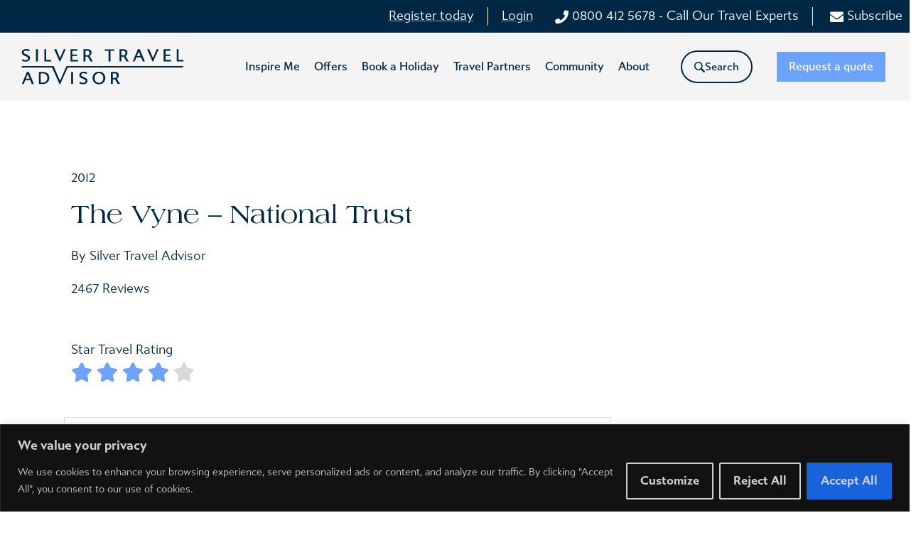

--- FILE ---
content_type: text/html; charset=UTF-8
request_url: https://silvertraveladvisor.com/reviews/the-vyne-national-trust/
body_size: 49830
content:
<!doctype html>
<html lang="en-GB">
<head>
<meta name="viewport" content="width=device-width, initial-scale=1.0">
<meta charset="UTF-8">
<meta name='robots' content='index, follow, max-image-preview:large, max-snippet:-1, max-video-preview:-1' />
<meta property="og:locale" content="en_GB" />
<meta property="og:type" content="article" />
<meta property="og:title" content="The Vyne - National Trust - Silver Travel Advisor" />
<meta property="og:description" content="We visited The Vyne (a National Trust property) on a pleasant sunny day at the end of March. There was an attractive walk past lakes and willow trees to the main house. It is a very pleasant area to stroll around. There is a golf style buggy for the use of those unable or unwilling [&hellip;]..." />
<meta property="og:url" content="https://silvertraveladvisor.com/reviews/the-vyne-national-trust/" />
<meta property="og:site_name" content="Silver Travel Advisor" />
<meta property="article:publisher" content="https://www.facebook.com/Silver-Travel-Advisor/" />
<meta property="article:modified_time" content="2022-01-20T22:43:32+00:00" />
<meta name="twitter:card" content="summary_large_image" />
<meta name="twitter:site" content="@SilverTravelAd" />
<meta name="twitter:label1" content="Estimated reading time" />
<meta name="twitter:data1" content="1 minute" />
<meta name="generator" content="Elementor 3.30.3; settings: css_print_method-external, google_font-enabled, font_display-auto">
<meta name="msapplication-TileImage" content="https://silvertraveladvisor.com/wp-content/uploads/2022/01/cropped-android-chrome-512x512-2-270x270.png" />



<script id="bv-lazyload-iframe" data-cfasync="false" bv-exclude="true">var __defProp=Object.defineProperty;var __name=(target,value)=>__defProp(target,"name",{value,configurable:!0});var bv_load_iframe_on_user_action=!0,bv_iframe_lazyload_events=["mousemove","click","keydown","wheel","touchmove","touchend"],bv_load_event_executed=!1,bv_user_action_performed=!1;window.addEventListener("load",()=>{bv_load_event_executed=!0,handle_lazyload_iframes()});for(const event of bv_iframe_lazyload_events)window.addEventListener(event,handle_lazyload_events,{once:!0});function handle_lazyload_events(){for(const event of bv_iframe_lazyload_events)window.removeEventListener(event,handle_lazyload_events);bv_user_action_performed=!0,handle_lazyload_iframes()}__name(handle_lazyload_events,"handle_lazyload_events");function set_iframe_element_src(iframe_element){let src_value=iframe_element.getAttribute("bv-data-src");src_value?(src_value.includes("autoplay=1")&&(src_value+="&mute=1"),iframe_element.setAttribute("src",src_value)):console.log("IFRAME_SRC_NOT_FOUND : "+entry)}__name(set_iframe_element_src,"set_iframe_element_src");function handle_lazyload_iframes(){if(!bv_load_iframe_on_user_action&&bv_load_event_executed||bv_load_iframe_on_user_action&&bv_user_action_performed&&bv_load_event_executed)if("IntersectionObserver"in window){let handleIframes2=function(entries){entries.map(entry2=>{entry2.isIntersecting&&(set_iframe_element_src(entry2.target),iframe_observer.unobserve(entry2.target))})};var handleIframes=handleIframes2;__name(handleIframes2,"handleIframes");const iframe_observer=new IntersectionObserver(handleIframes2);document.querySelectorAll(".bv-lazyload-iframe").forEach(iframe_element=>{iframe_observer.observe(iframe_element)})}else document.querySelectorAll(".bv-lazyload-iframe").forEach(iframe_element=>{set_iframe_element_src(iframe_element)})}__name(handle_lazyload_iframes,"handle_lazyload_iframes");
</script>

<script id="bv-lazyload-images" data-cfasync="false" bv-exclude="true">var __defProp=Object.defineProperty;var __name=(target,value)=>__defProp(target,"name",{value,configurable:!0});var bv_lazyload_event_listener="readystatechange",bv_lazyload_events=["mousemove","click","keydown","wheel","touchmove","touchend"],bv_use_srcset_attr=!1,bv_style_observer,img_observer,picture_lazy_observer;bv_lazyload_event_listener=="load"?window.addEventListener("load",event=>{handle_lazyload_images()}):bv_lazyload_event_listener=="readystatechange"&&document.addEventListener("readystatechange",event=>{document.readyState==="interactive"&&handle_lazyload_images()});function add_lazyload_image_event_listeners(handle_lazyload_images2){bv_lazyload_events.forEach(function(event){document.addEventListener(event,handle_lazyload_images2,!0)})}__name(add_lazyload_image_event_listeners,"add_lazyload_image_event_listeners");function remove_lazyload_image_event_listeners(){bv_lazyload_events.forEach(function(event){document.removeEventListener(event,handle_lazyload_images,!0)})}__name(remove_lazyload_image_event_listeners,"remove_lazyload_image_event_listeners");function bv_replace_lazyloaded_image_url(element2){let src_value=element2.getAttribute("bv-data-src"),srcset_value=element2.getAttribute("bv-data-srcset"),currentSrc=element2.getAttribute("src");currentSrc&&currentSrc.startsWith("data:image/svg+xml")&&(bv_use_srcset_attr&&srcset_value&&element2.setAttribute("srcset",srcset_value),src_value&&element2.setAttribute("src",src_value))}__name(bv_replace_lazyloaded_image_url,"bv_replace_lazyloaded_image_url");function bv_replace_inline_style_image_url(element2){let bv_style_attr=element2.getAttribute("bv-data-style");if(console.log(bv_style_attr),bv_style_attr){let currentStyles=element2.getAttribute("style")||"",newStyle=currentStyles+(currentStyles?";":"")+bv_style_attr;element2.setAttribute("style",newStyle)}else console.log("BV_STYLE_ATTRIBUTE_NOT_FOUND : "+entry)}__name(bv_replace_inline_style_image_url,"bv_replace_inline_style_image_url");function handleLazyloadImages(entries){entries.map(entry2=>{entry2.isIntersecting&&(bv_replace_lazyloaded_image_url(entry2.target),img_observer.unobserve(entry2.target))})}__name(handleLazyloadImages,"handleLazyloadImages");function handleOnscreenInlineStyleImages(entries){entries.map(entry2=>{entry2.isIntersecting&&(bv_replace_inline_style_image_url(entry2.target),bv_style_observer.unobserve(entry2.target))})}__name(handleOnscreenInlineStyleImages,"handleOnscreenInlineStyleImages");function handlePictureTags(entries){entries.map(entry2=>{entry2.isIntersecting&&(bv_replace_picture_tag_url(entry2.target),picture_lazy_observer.unobserve(entry2.target))})}__name(handlePictureTags,"handlePictureTags");function bv_replace_picture_tag_url(element2){const child_elements=element2.children;for(let i=0;i<child_elements.length;i++){let child_elem=child_elements[i],_srcset=child_elem.getAttribute("bv-data-srcset"),_src=child_elem.getAttribute("bv-data-src");_srcset&&child_elem.setAttribute("srcset",_srcset),_src&&child_elem.setAttribute("src",_src),bv_replace_picture_tag_url(child_elem)}}__name(bv_replace_picture_tag_url,"bv_replace_picture_tag_url"),"IntersectionObserver"in window&&(bv_style_observer=new IntersectionObserver(handleOnscreenInlineStyleImages),img_observer=new IntersectionObserver(handleLazyloadImages),picture_lazy_observer=new IntersectionObserver(handlePictureTags));function handle_lazyload_images(){"IntersectionObserver"in window?(document.querySelectorAll(".bv-lazyload-bg-style").forEach(target_element=>{bv_style_observer.observe(target_element)}),document.querySelectorAll(".bv-lazyload-tag-img").forEach(img_element=>{img_observer.observe(img_element)}),document.querySelectorAll(".bv-lazyload-picture").forEach(picture_element=>{picture_lazy_observer.observe(picture_element)})):(document.querySelectorAll(".bv-lazyload-bg-style").forEach(target_element=>{bv_replace_inline_style_image_url(target_element)}),document.querySelectorAll(".bv-lazyload-tag-img").forEach(target_element=>{bv_replace_lazyloaded_image_url(target_element)}),document.querySelectorAll(".bv-lazyload-picture").forEach(picture_element=>{bv_replace_picture_tag_url(element)}))}__name(handle_lazyload_images,"handle_lazyload_images");
</script>

<script id="bv-web-worker" type="javascript/worker" data-cfasync="false" bv-exclude="true">var __defProp=Object.defineProperty;var __name=(target,value)=>__defProp(target,"name",{value,configurable:!0});self.onmessage=function(e){var counter=e.data.fetch_urls.length;e.data.fetch_urls.forEach(function(fetch_url){loadUrl(fetch_url,function(){console.log("DONE: "+fetch_url),counter=counter-1,counter===0&&self.postMessage({status:"SUCCESS"})})})};async function loadUrl(fetch_url,callback){try{var request=new Request(fetch_url,{mode:"no-cors",redirect:"follow"});await fetch(request),callback()}catch(fetchError){console.log("Fetch Error loading URL:",fetchError);try{var xhr=new XMLHttpRequest;xhr.onerror=callback,xhr.onload=callback,xhr.responseType="blob",xhr.open("GET",fetch_url,!0),xhr.send()}catch(xhrError){console.log("XHR Error loading URL:",xhrError),callback()}}}__name(loadUrl,"loadUrl");
</script>
<script id="bv-web-worker-handler" data-cfasync="false" bv-exclude="true">var __defProp=Object.defineProperty;var __name=(target,value)=>__defProp(target,"name",{value,configurable:!0});if(typeof scriptAttrs<"u"&&Array.isArray(scriptAttrs)&&scriptAttrs.length>0){const lastElement=scriptAttrs[scriptAttrs.length-1];if(lastElement.attrs&&lastElement.attrs.id==="bv-trigger-listener"){var bv_custom_ready_state_value="loading";Object.defineProperty(document,"readyState",{get:__name(function(){return bv_custom_ready_state_value},"get"),set:__name(function(){},"set")})}}if(typeof scriptAttrs>"u"||!Array.isArray(scriptAttrs))var scriptAttrs=[];if(typeof linkStyleAttrs>"u"||!Array.isArray(linkStyleAttrs))var linkStyleAttrs=[];function isMobileDevice(){return window.innerWidth<=500}__name(isMobileDevice,"isMobileDevice");var js_dom_loaded=!1;document.addEventListener("DOMContentLoaded",()=>{js_dom_loaded=!0});const EVENTS=["mousemove","click","keydown","wheel","touchmove","touchend"];var scriptUrls=[],styleUrls=[],bvEventCalled=!1,workerFinished=!1,functionExec=!1,scriptsInjected=!1,stylesInjected=!1,bv_load_event_fired=!1,autoInjectTimerStarted=!1;const BV_AUTO_INJECT_ENABLED=!0,BV_DESKTOP_AUTO_INJECT_DELAY=1e3,BV_MOBILE_AUTO_INJECT_DELAY=1e4,BV_WORKER_TIMEOUT_DURATION=3e3;scriptAttrs.forEach((scriptAttr,index)=>{scriptAttr.attrs.src&&!scriptAttr.attrs.src.includes("data:text/javascript")&&(scriptUrls[index]=scriptAttr.attrs.src)}),linkStyleAttrs.forEach((linkAttr,index)=>{styleUrls[index]=linkAttr.attrs.href});var fetchUrls=scriptUrls.concat(styleUrls);function addEventListeners(bvEventHandler2){EVENTS.forEach(function(event){document.addEventListener(event,bvEventFired,!0),document.addEventListener(event,bvEventHandler2,!0)})}__name(addEventListeners,"addEventListeners");function removeEventListeners(){EVENTS.forEach(function(event){document.removeEventListener(event,bvEventHandler,!0)})}__name(removeEventListeners,"removeEventListeners");function bvEventFired(){bvEventCalled||(bvEventCalled=!0,workerFinished=!0)}__name(bvEventFired,"bvEventFired");function bvGetElement(attributes,element){Object.keys(attributes).forEach(function(attr){attr==="async"?element.async=attributes[attr]:attr==="innerHTML"?element.innerHTML=atob(attributes[attr]):element.setAttribute(attr,attributes[attr])})}__name(bvGetElement,"bvGetElement");function bvAddElement(attr,element){var attributes=attr.attrs;if(attributes.bv_inline_delayed){let bvScriptId=attr.bv_unique_id,bvScriptElement=document.querySelector("[bv_unique_id='"+bvScriptId+"']");bvScriptElement?(!attributes.innerHTML&&!attributes.src&&bvScriptElement.textContent.trim()!==""&&(attributes.src="data:text/javascript;base64, "+btoa(unescape(encodeURIComponent(bvScriptElement.textContent)))),bvGetElement(attributes,element),bvScriptElement.after(element)):console.log(`Script not found for ${bvScriptId}`)}else{bvGetElement(attributes,element);var templateId=attr.bv_unique_id,targetElement=document.querySelector("[id='"+templateId+"']");targetElement&&targetElement.after(element)}}__name(bvAddElement,"bvAddElement");function injectStyles(){if(stylesInjected){console.log("Styles already injected, skipping");return}stylesInjected=!0,document.querySelectorAll('style[type="bv_inline_delayed_css"], template[id]').forEach(element=>{if(element.tagName.toLowerCase()==="style"){var new_style=document.createElement("style");new_style.type="text/css",new_style.textContent=element.textContent,element.after(new_style),new_style.parentNode?element.remove():console.log("PARENT NODE NOT FOUND")}else if(element.tagName.toLowerCase()==="template"){var templateId=element.id,linkStyleAttr=linkStyleAttrs.find(attr=>attr.bv_unique_id===templateId);if(linkStyleAttr){var link=document.createElement("link");bvAddElement(linkStyleAttr,link),element.parentNode&&element.parentNode.replaceChild(link,element),console.log("EXTERNAL STYLE ADDED")}else console.log(`No linkStyleAttr found for template ID ${templateId}`)}}),linkStyleAttrs.forEach((linkStyleAttr,index)=>{console.log("STYLE ADDED");var element=document.createElement("link");bvAddElement(linkStyleAttr,element)})}__name(injectStyles,"injectStyles");function injectScripts(){if(scriptsInjected){console.log("Scripts already injected, skipping");return}scriptsInjected=!0;let last_script_element;scriptAttrs.forEach((scriptAttr,index)=>{if(bv_custom_ready_state_value==="loading"&&scriptAttr.attrs&&scriptAttr.attrs.is_first_defer_element===!0)if(last_script_element){const readyStateScript=document.createElement("script");readyStateScript.src="data:text/javascript;base64, "+btoa(unescape(encodeURIComponent("bv_custom_ready_state_value = 'interactive';"))),readyStateScript.async=!1,last_script_element.after(readyStateScript)}else bv_custom_ready_state_value="interactive",console.log('Ready state manually set to "interactive"');console.log("JS ADDED");var element=document.createElement("script");last_script_element=element,bvAddElement(scriptAttr,element)})}__name(injectScripts,"injectScripts");function bvEventHandler(){console.log("EVENT FIRED"),js_dom_loaded&&bvEventCalled&&workerFinished&&!functionExec&&(functionExec=!0,injectStyles(),injectScripts(),removeEventListeners())}__name(bvEventHandler,"bvEventHandler");function autoInjectScriptsAfterLoad(){js_dom_loaded&&workerFinished&&!scriptsInjected&&!stylesInjected&&(console.log("Auto-injecting styles and scripts after timer"),injectStyles(),injectScripts())}__name(autoInjectScriptsAfterLoad,"autoInjectScriptsAfterLoad");function startAutoInjectTimer(){if(BV_AUTO_INJECT_ENABLED&&!autoInjectTimerStarted&&bv_load_event_fired&&!bvEventCalled){autoInjectTimerStarted=!0;var delay=isMobileDevice()?BV_MOBILE_AUTO_INJECT_DELAY:BV_DESKTOP_AUTO_INJECT_DELAY;console.log("Starting auto-inject timer with delay: "+delay+"ms"),setTimeout(function(){autoInjectScriptsAfterLoad()},delay)}}__name(startAutoInjectTimer,"startAutoInjectTimer"),addEventListeners(bvEventHandler);var requestObject=window.URL||window.webkitURL,bvWorker=new Worker(requestObject.createObjectURL(new Blob([document.getElementById("bv-web-worker").textContent],{type:"text/javascript"})));bvWorker.onmessage=function(e){e.data.status==="SUCCESS"&&(console.log("WORKER_FINISHED"),workerFinished=!0,bvEventHandler(),startAutoInjectTimer())},addEventListener("load",()=>{bvEventHandler(),bv_call_fetch_urls(),bv_load_event_fired=!0});function bv_call_fetch_urls(){!bv_load_event_fired&&!workerFinished&&(bvWorker.postMessage({fetch_urls:fetchUrls}),bv_initiate_worker_timer())}__name(bv_call_fetch_urls,"bv_call_fetch_urls"),setTimeout(function(){bv_call_fetch_urls()},5e3);function bv_initiate_worker_timer(){setTimeout(function(){workerFinished||(console.log("WORKER_TIMEDOUT"),workerFinished=!0,bvWorker.terminate()),bvEventHandler(),startAutoInjectTimer()},BV_WORKER_TIMEOUT_DURATION)}__name(bv_initiate_worker_timer,"bv_initiate_worker_timer");
</script>

	
	
	<link rel="profile" href="https://gmpg.org/xfn/11">
	
	<style>img:is([sizes="auto" i], [sizes^="auto," i]) { contain-intrinsic-size: 3000px 1500px }</style>
	
	
	<title>The Vyne - National Trust - Silver Travel Advisor</title>
	<link rel="canonical" href="https://silvertraveladvisor.com/reviews/the-vyne-national-trust/" />
	
	
	
	
	
	
	
	
	
	
	
	
	<script type="application/ld+json" class="yoast-schema-graph">{"@context":"https://schema.org","@graph":[{"@type":"WebPage","@id":"https://silvertraveladvisor.com/reviews/the-vyne-national-trust/","url":"https://silvertraveladvisor.com/reviews/the-vyne-national-trust/","name":"The Vyne - National Trust - Silver Travel Advisor","isPartOf":{"@id":"https://silvertraveladvisor.com/#website"},"datePublished":"2022-01-12T15:03:27+00:00","dateModified":"2022-01-20T22:43:32+00:00","breadcrumb":{"@id":"https://silvertraveladvisor.com/reviews/the-vyne-national-trust/#breadcrumb"},"inLanguage":"en-GB","potentialAction":[{"@type":"ReadAction","target":["https://silvertraveladvisor.com/reviews/the-vyne-national-trust/"]}]},{"@type":"BreadcrumbList","@id":"https://silvertraveladvisor.com/reviews/the-vyne-national-trust/#breadcrumb","itemListElement":[{"@type":"ListItem","position":1,"name":"Home","item":"https://silvertraveladvisor.com/"},{"@type":"ListItem","position":2,"name":"Reviews","item":"https://silvertraveladvisor.com/reviews/"},{"@type":"ListItem","position":3,"name":"The Vyne &#8211; National Trust"}]},{"@type":"WebSite","@id":"https://silvertraveladvisor.com/#website","url":"https://silvertraveladvisor.com/","name":"Silver Travel Advisor","description":"Award-winning travel reviews, information and advice to inspire the over 50s and over 60s.","publisher":{"@id":"https://silvertraveladvisor.com/#organization"},"potentialAction":[{"@type":"SearchAction","target":{"@type":"EntryPoint","urlTemplate":"https://silvertraveladvisor.com/?s={search_term_string}"},"query-input":{"@type":"PropertyValueSpecification","valueRequired":true,"valueName":"search_term_string"}}],"inLanguage":"en-GB"},{"@type":"Organization","@id":"https://silvertraveladvisor.com/#organization","name":"Silver Travel Advisor","url":"https://silvertraveladvisor.com/","logo":{"@type":"ImageObject","inLanguage":"en-GB","@id":"https://silvertraveladvisor.com/#/schema/logo/image/","url":"https://silvertraveladvisor.com/wp-content/uploads/2021/10/STA_Logo.svg","contentUrl":"https://silvertraveladvisor.com/wp-content/uploads/2021/10/STA_Logo.svg","width":780,"height":168,"caption":"Silver Travel Advisor"},"image":{"@id":"https://silvertraveladvisor.com/#/schema/logo/image/"},"sameAs":["https://www.facebook.com/Silver-Travel-Advisor/","https://x.com/SilverTravelAd","https://www.youtube.com/channel/UC_F2tkY_Y92Y3S51K2M3cMA","https://www.linkedin.com/company/silver-travel-advisor/"]}]}</script>
	


<link rel='dns-prefetch' href='//www.google.com' />
<link rel="alternate" type="application/rss+xml" title="Silver Travel Advisor &raquo; Feed" href="https://silvertraveladvisor.com/feed/" />
<link rel="alternate" type="application/rss+xml" title="Silver Travel Advisor &raquo; Comments Feed" href="https://silvertraveladvisor.com/comments/feed/" />
<link rel="alternate" type="application/rss+xml" title="Silver Travel Advisor &raquo; The Vyne &#8211; National Trust Comments Feed" href="https://silvertraveladvisor.com/reviews/the-vyne-national-trust/feed/" />
<script>
window._wpemojiSettings = {"baseUrl":"https:\/\/s.w.org\/images\/core\/emoji\/16.0.1\/72x72\/","ext":".png","svgUrl":"https:\/\/s.w.org\/images\/core\/emoji\/16.0.1\/svg\/","svgExt":".svg","source":{"concatemoji":"https:\/\/silvertraveladvisor.com\/wp-includes\/js\/wp-emoji-release.min.js?ver=6.8.3"}};
/*! This file is auto-generated */
!function(s,n){var o,i,e;function c(e){try{var t={supportTests:e,timestamp:(new Date).valueOf()};sessionStorage.setItem(o,JSON.stringify(t))}catch(e){}}function p(e,t,n){e.clearRect(0,0,e.canvas.width,e.canvas.height),e.fillText(t,0,0);var t=new Uint32Array(e.getImageData(0,0,e.canvas.width,e.canvas.height).data),a=(e.clearRect(0,0,e.canvas.width,e.canvas.height),e.fillText(n,0,0),new Uint32Array(e.getImageData(0,0,e.canvas.width,e.canvas.height).data));return t.every(function(e,t){return e===a[t]})}function u(e,t){e.clearRect(0,0,e.canvas.width,e.canvas.height),e.fillText(t,0,0);for(var n=e.getImageData(16,16,1,1),a=0;a<n.data.length;a++)if(0!==n.data[a])return!1;return!0}function f(e,t,n,a){switch(t){case"flag":return n(e,"\ud83c\udff3\ufe0f\u200d\u26a7\ufe0f","\ud83c\udff3\ufe0f\u200b\u26a7\ufe0f")?!1:!n(e,"\ud83c\udde8\ud83c\uddf6","\ud83c\udde8\u200b\ud83c\uddf6")&&!n(e,"\ud83c\udff4\udb40\udc67\udb40\udc62\udb40\udc65\udb40\udc6e\udb40\udc67\udb40\udc7f","\ud83c\udff4\u200b\udb40\udc67\u200b\udb40\udc62\u200b\udb40\udc65\u200b\udb40\udc6e\u200b\udb40\udc67\u200b\udb40\udc7f");case"emoji":return!a(e,"\ud83e\udedf")}return!1}function g(e,t,n,a){var r="undefined"!=typeof WorkerGlobalScope&&self instanceof WorkerGlobalScope?new OffscreenCanvas(300,150):s.createElement("canvas"),o=r.getContext("2d",{willReadFrequently:!0}),i=(o.textBaseline="top",o.font="600 32px Arial",{});return e.forEach(function(e){i[e]=t(o,e,n,a)}),i}function t(e){var t=s.createElement("script");t.src=e,t.defer=!0,s.head.appendChild(t)}"undefined"!=typeof Promise&&(o="wpEmojiSettingsSupports",i=["flag","emoji"],n.supports={everything:!0,everythingExceptFlag:!0},e=new Promise(function(e){s.addEventListener("DOMContentLoaded",e,{once:!0})}),new Promise(function(t){var n=function(){try{var e=JSON.parse(sessionStorage.getItem(o));if("object"==typeof e&&"number"==typeof e.timestamp&&(new Date).valueOf()<e.timestamp+604800&&"object"==typeof e.supportTests)return e.supportTests}catch(e){}return null}();if(!n){if("undefined"!=typeof Worker&&"undefined"!=typeof OffscreenCanvas&&"undefined"!=typeof URL&&URL.createObjectURL&&"undefined"!=typeof Blob)try{var e="postMessage("+g.toString()+"("+[JSON.stringify(i),f.toString(),p.toString(),u.toString()].join(",")+"));",a=new Blob([e],{type:"text/javascript"}),r=new Worker(URL.createObjectURL(a),{name:"wpTestEmojiSupports"});return void(r.onmessage=function(e){c(n=e.data),r.terminate(),t(n)})}catch(e){}c(n=g(i,f,p,u))}t(n)}).then(function(e){for(var t in e)n.supports[t]=e[t],n.supports.everything=n.supports.everything&&n.supports[t],"flag"!==t&&(n.supports.everythingExceptFlag=n.supports.everythingExceptFlag&&n.supports[t]);n.supports.everythingExceptFlag=n.supports.everythingExceptFlag&&!n.supports.flag,n.DOMReady=!1,n.readyCallback=function(){n.DOMReady=!0}}).then(function(){return e}).then(function(){var e;n.supports.everything||(n.readyCallback(),(e=n.source||{}).concatemoji?t(e.concatemoji):e.wpemoji&&e.twemoji&&(t(e.twemoji),t(e.wpemoji)))}))}((window,document),window._wpemojiSettings);
</script>
<link rel="stylesheet" type="text/css" href="https://use.typekit.net/ufo3nzv.css"><link rel='stylesheet' id='hello-elementor-theme-style-css' href='https://silvertraveladvisor.com/wp-content/themes/hello-elementor/assets/css/theme.css?ver=3.4.5' media='all' />
<link rel='stylesheet' id='jet-menu-hello-css' href='https://silvertraveladvisor.com/wp-content/plugins/jet-menu/integration/themes/hello-elementor/assets/css/style.css?ver=2.4.18' media='all' />
<style id='wp-emoji-styles-inline-css'>

	img.wp-smiley, img.emoji {
		display: inline !important;
		border: none !important;
		box-shadow: none !important;
		height: 1em !important;
		width: 1em !important;
		margin: 0 0.07em !important;
		vertical-align: -0.1em !important;
		background: none !important;
		padding: 0 !important;
	}
</style>
<link rel='stylesheet' id='wp-block-library-css' href='https://silvertraveladvisor.com/wp-includes/css/dist/block-library/style.min.css?ver=6.8.3' media='all' />
<style id='global-styles-inline-css'>
:root{--wp--preset--aspect-ratio--square: 1;--wp--preset--aspect-ratio--4-3: 4/3;--wp--preset--aspect-ratio--3-4: 3/4;--wp--preset--aspect-ratio--3-2: 3/2;--wp--preset--aspect-ratio--2-3: 2/3;--wp--preset--aspect-ratio--16-9: 16/9;--wp--preset--aspect-ratio--9-16: 9/16;--wp--preset--color--black: #000000;--wp--preset--color--cyan-bluish-gray: #abb8c3;--wp--preset--color--white: #ffffff;--wp--preset--color--pale-pink: #f78da7;--wp--preset--color--vivid-red: #cf2e2e;--wp--preset--color--luminous-vivid-orange: #ff6900;--wp--preset--color--luminous-vivid-amber: #fcb900;--wp--preset--color--light-green-cyan: #7bdcb5;--wp--preset--color--vivid-green-cyan: #00d084;--wp--preset--color--pale-cyan-blue: #8ed1fc;--wp--preset--color--vivid-cyan-blue: #0693e3;--wp--preset--color--vivid-purple: #9b51e0;--wp--preset--gradient--vivid-cyan-blue-to-vivid-purple: linear-gradient(135deg,rgba(6,147,227,1) 0%,rgb(155,81,224) 100%);--wp--preset--gradient--light-green-cyan-to-vivid-green-cyan: linear-gradient(135deg,rgb(122,220,180) 0%,rgb(0,208,130) 100%);--wp--preset--gradient--luminous-vivid-amber-to-luminous-vivid-orange: linear-gradient(135deg,rgba(252,185,0,1) 0%,rgba(255,105,0,1) 100%);--wp--preset--gradient--luminous-vivid-orange-to-vivid-red: linear-gradient(135deg,rgba(255,105,0,1) 0%,rgb(207,46,46) 100%);--wp--preset--gradient--very-light-gray-to-cyan-bluish-gray: linear-gradient(135deg,rgb(238,238,238) 0%,rgb(169,184,195) 100%);--wp--preset--gradient--cool-to-warm-spectrum: linear-gradient(135deg,rgb(74,234,220) 0%,rgb(151,120,209) 20%,rgb(207,42,186) 40%,rgb(238,44,130) 60%,rgb(251,105,98) 80%,rgb(254,248,76) 100%);--wp--preset--gradient--blush-light-purple: linear-gradient(135deg,rgb(255,206,236) 0%,rgb(152,150,240) 100%);--wp--preset--gradient--blush-bordeaux: linear-gradient(135deg,rgb(254,205,165) 0%,rgb(254,45,45) 50%,rgb(107,0,62) 100%);--wp--preset--gradient--luminous-dusk: linear-gradient(135deg,rgb(255,203,112) 0%,rgb(199,81,192) 50%,rgb(65,88,208) 100%);--wp--preset--gradient--pale-ocean: linear-gradient(135deg,rgb(255,245,203) 0%,rgb(182,227,212) 50%,rgb(51,167,181) 100%);--wp--preset--gradient--electric-grass: linear-gradient(135deg,rgb(202,248,128) 0%,rgb(113,206,126) 100%);--wp--preset--gradient--midnight: linear-gradient(135deg,rgb(2,3,129) 0%,rgb(40,116,252) 100%);--wp--preset--font-size--small: 13px;--wp--preset--font-size--medium: 20px;--wp--preset--font-size--large: 36px;--wp--preset--font-size--x-large: 42px;--wp--preset--spacing--20: 0.44rem;--wp--preset--spacing--30: 0.67rem;--wp--preset--spacing--40: 1rem;--wp--preset--spacing--50: 1.5rem;--wp--preset--spacing--60: 2.25rem;--wp--preset--spacing--70: 3.38rem;--wp--preset--spacing--80: 5.06rem;--wp--preset--shadow--natural: 6px 6px 9px rgba(0, 0, 0, 0.2);--wp--preset--shadow--deep: 12px 12px 50px rgba(0, 0, 0, 0.4);--wp--preset--shadow--sharp: 6px 6px 0px rgba(0, 0, 0, 0.2);--wp--preset--shadow--outlined: 6px 6px 0px -3px rgba(255, 255, 255, 1), 6px 6px rgba(0, 0, 0, 1);--wp--preset--shadow--crisp: 6px 6px 0px rgba(0, 0, 0, 1);}:root { --wp--style--global--content-size: 800px;--wp--style--global--wide-size: 1200px; }:where(body) { margin: 0; }.wp-site-blocks > .alignleft { float: left; margin-right: 2em; }.wp-site-blocks > .alignright { float: right; margin-left: 2em; }.wp-site-blocks > .aligncenter { justify-content: center; margin-left: auto; margin-right: auto; }:where(.wp-site-blocks) > * { margin-block-start: 24px; margin-block-end: 0; }:where(.wp-site-blocks) > :first-child { margin-block-start: 0; }:where(.wp-site-blocks) > :last-child { margin-block-end: 0; }:root { --wp--style--block-gap: 24px; }:root :where(.is-layout-flow) > :first-child{margin-block-start: 0;}:root :where(.is-layout-flow) > :last-child{margin-block-end: 0;}:root :where(.is-layout-flow) > *{margin-block-start: 24px;margin-block-end: 0;}:root :where(.is-layout-constrained) > :first-child{margin-block-start: 0;}:root :where(.is-layout-constrained) > :last-child{margin-block-end: 0;}:root :where(.is-layout-constrained) > *{margin-block-start: 24px;margin-block-end: 0;}:root :where(.is-layout-flex){gap: 24px;}:root :where(.is-layout-grid){gap: 24px;}.is-layout-flow > .alignleft{float: left;margin-inline-start: 0;margin-inline-end: 2em;}.is-layout-flow > .alignright{float: right;margin-inline-start: 2em;margin-inline-end: 0;}.is-layout-flow > .aligncenter{margin-left: auto !important;margin-right: auto !important;}.is-layout-constrained > .alignleft{float: left;margin-inline-start: 0;margin-inline-end: 2em;}.is-layout-constrained > .alignright{float: right;margin-inline-start: 2em;margin-inline-end: 0;}.is-layout-constrained > .aligncenter{margin-left: auto !important;margin-right: auto !important;}.is-layout-constrained > :where(:not(.alignleft):not(.alignright):not(.alignfull)){max-width: var(--wp--style--global--content-size);margin-left: auto !important;margin-right: auto !important;}.is-layout-constrained > .alignwide{max-width: var(--wp--style--global--wide-size);}body .is-layout-flex{display: flex;}.is-layout-flex{flex-wrap: wrap;align-items: center;}.is-layout-flex > :is(*, div){margin: 0;}body .is-layout-grid{display: grid;}.is-layout-grid > :is(*, div){margin: 0;}body{padding-top: 0px;padding-right: 0px;padding-bottom: 0px;padding-left: 0px;}a:where(:not(.wp-element-button)){text-decoration: underline;}:root :where(.wp-element-button, .wp-block-button__link){background-color: #32373c;border-width: 0;color: #fff;font-family: inherit;font-size: inherit;line-height: inherit;padding: calc(0.667em + 2px) calc(1.333em + 2px);text-decoration: none;}.has-black-color{color: var(--wp--preset--color--black) !important;}.has-cyan-bluish-gray-color{color: var(--wp--preset--color--cyan-bluish-gray) !important;}.has-white-color{color: var(--wp--preset--color--white) !important;}.has-pale-pink-color{color: var(--wp--preset--color--pale-pink) !important;}.has-vivid-red-color{color: var(--wp--preset--color--vivid-red) !important;}.has-luminous-vivid-orange-color{color: var(--wp--preset--color--luminous-vivid-orange) !important;}.has-luminous-vivid-amber-color{color: var(--wp--preset--color--luminous-vivid-amber) !important;}.has-light-green-cyan-color{color: var(--wp--preset--color--light-green-cyan) !important;}.has-vivid-green-cyan-color{color: var(--wp--preset--color--vivid-green-cyan) !important;}.has-pale-cyan-blue-color{color: var(--wp--preset--color--pale-cyan-blue) !important;}.has-vivid-cyan-blue-color{color: var(--wp--preset--color--vivid-cyan-blue) !important;}.has-vivid-purple-color{color: var(--wp--preset--color--vivid-purple) !important;}.has-black-background-color{background-color: var(--wp--preset--color--black) !important;}.has-cyan-bluish-gray-background-color{background-color: var(--wp--preset--color--cyan-bluish-gray) !important;}.has-white-background-color{background-color: var(--wp--preset--color--white) !important;}.has-pale-pink-background-color{background-color: var(--wp--preset--color--pale-pink) !important;}.has-vivid-red-background-color{background-color: var(--wp--preset--color--vivid-red) !important;}.has-luminous-vivid-orange-background-color{background-color: var(--wp--preset--color--luminous-vivid-orange) !important;}.has-luminous-vivid-amber-background-color{background-color: var(--wp--preset--color--luminous-vivid-amber) !important;}.has-light-green-cyan-background-color{background-color: var(--wp--preset--color--light-green-cyan) !important;}.has-vivid-green-cyan-background-color{background-color: var(--wp--preset--color--vivid-green-cyan) !important;}.has-pale-cyan-blue-background-color{background-color: var(--wp--preset--color--pale-cyan-blue) !important;}.has-vivid-cyan-blue-background-color{background-color: var(--wp--preset--color--vivid-cyan-blue) !important;}.has-vivid-purple-background-color{background-color: var(--wp--preset--color--vivid-purple) !important;}.has-black-border-color{border-color: var(--wp--preset--color--black) !important;}.has-cyan-bluish-gray-border-color{border-color: var(--wp--preset--color--cyan-bluish-gray) !important;}.has-white-border-color{border-color: var(--wp--preset--color--white) !important;}.has-pale-pink-border-color{border-color: var(--wp--preset--color--pale-pink) !important;}.has-vivid-red-border-color{border-color: var(--wp--preset--color--vivid-red) !important;}.has-luminous-vivid-orange-border-color{border-color: var(--wp--preset--color--luminous-vivid-orange) !important;}.has-luminous-vivid-amber-border-color{border-color: var(--wp--preset--color--luminous-vivid-amber) !important;}.has-light-green-cyan-border-color{border-color: var(--wp--preset--color--light-green-cyan) !important;}.has-vivid-green-cyan-border-color{border-color: var(--wp--preset--color--vivid-green-cyan) !important;}.has-pale-cyan-blue-border-color{border-color: var(--wp--preset--color--pale-cyan-blue) !important;}.has-vivid-cyan-blue-border-color{border-color: var(--wp--preset--color--vivid-cyan-blue) !important;}.has-vivid-purple-border-color{border-color: var(--wp--preset--color--vivid-purple) !important;}.has-vivid-cyan-blue-to-vivid-purple-gradient-background{background: var(--wp--preset--gradient--vivid-cyan-blue-to-vivid-purple) !important;}.has-light-green-cyan-to-vivid-green-cyan-gradient-background{background: var(--wp--preset--gradient--light-green-cyan-to-vivid-green-cyan) !important;}.has-luminous-vivid-amber-to-luminous-vivid-orange-gradient-background{background: var(--wp--preset--gradient--luminous-vivid-amber-to-luminous-vivid-orange) !important;}.has-luminous-vivid-orange-to-vivid-red-gradient-background{background: var(--wp--preset--gradient--luminous-vivid-orange-to-vivid-red) !important;}.has-very-light-gray-to-cyan-bluish-gray-gradient-background{background: var(--wp--preset--gradient--very-light-gray-to-cyan-bluish-gray) !important;}.has-cool-to-warm-spectrum-gradient-background{background: var(--wp--preset--gradient--cool-to-warm-spectrum) !important;}.has-blush-light-purple-gradient-background{background: var(--wp--preset--gradient--blush-light-purple) !important;}.has-blush-bordeaux-gradient-background{background: var(--wp--preset--gradient--blush-bordeaux) !important;}.has-luminous-dusk-gradient-background{background: var(--wp--preset--gradient--luminous-dusk) !important;}.has-pale-ocean-gradient-background{background: var(--wp--preset--gradient--pale-ocean) !important;}.has-electric-grass-gradient-background{background: var(--wp--preset--gradient--electric-grass) !important;}.has-midnight-gradient-background{background: var(--wp--preset--gradient--midnight) !important;}.has-small-font-size{font-size: var(--wp--preset--font-size--small) !important;}.has-medium-font-size{font-size: var(--wp--preset--font-size--medium) !important;}.has-large-font-size{font-size: var(--wp--preset--font-size--large) !important;}.has-x-large-font-size{font-size: var(--wp--preset--font-size--x-large) !important;}
:root :where(.wp-block-pullquote){font-size: 1.5em;line-height: 1.6;}
</style>
<link rel='stylesheet' id='rawnet-ads-css' href='https://silvertraveladvisor.com/wp-content/plugins/rawnet-ads/public/css/rawnet-ads-public.css?ver=1.0.0' media='all' />
<link rel='stylesheet' id='cff-css' href='https://silvertraveladvisor.com/wp-content/plugins/custom-facebook-feed/assets/css/cff-style.min.css?ver=4.3.4' media='all' />
<link rel='stylesheet' id='sb-font-awesome-css' href='https://silvertraveladvisor.com/wp-content/plugins/custom-facebook-feed/assets/css/font-awesome.min.css?ver=4.7.0' media='all' />
<link rel='stylesheet' id='callout-style-css' href='https://silvertraveladvisor.com/wp-content/plugins/custom-facebook-feed/admin/assets/css/callout.css' media='all' />
<link rel='stylesheet' id='hello-elementor-css' href='https://silvertraveladvisor.com/wp-content/themes/hello-elementor/assets/css/reset.css?ver=3.4.5' media='all' />
<link rel='stylesheet' id='hello-elementor-header-footer-css' href='https://silvertraveladvisor.com/wp-content/themes/hello-elementor/assets/css/header-footer.css?ver=3.4.5' media='all' />
<link rel='stylesheet' id='elementor-frontend-css' href='https://silvertraveladvisor.com/wp-content/plugins/elementor/assets/css/frontend.min.css?ver=3.30.3' media='all' />
<link rel='stylesheet' id='elementor-post-12-css' href='https://silvertraveladvisor.com/wp-content/uploads/elementor/css/post-12.css?ver=1757686135' media='all' />
<link rel='stylesheet' id='jet-menu-public-styles-css' href='https://silvertraveladvisor.com/wp-content/plugins/jet-menu/assets/public/css/public.css?ver=2.4.18' media='all' />
<link rel='stylesheet' id='widget-icon-list-css' href='https://silvertraveladvisor.com/wp-content/plugins/elementor/assets/css/widget-icon-list.min.css?ver=3.30.3' media='all' />
<link rel='stylesheet' id='e-sticky-css' href='https://silvertraveladvisor.com/wp-content/plugins/elementor-pro/assets/css/modules/sticky.min.css?ver=3.30.1' media='all' />
<link rel='stylesheet' id='widget-image-css' href='https://silvertraveladvisor.com/wp-content/plugins/elementor/assets/css/widget-image.min.css?ver=3.30.3' media='all' />
<link rel='stylesheet' id='e-animation-slideInDown-css' href='https://silvertraveladvisor.com/wp-content/plugins/elementor/assets/lib/animations/styles/slideInDown.min.css?ver=3.30.3' media='all' />
<link rel='stylesheet' id='e-motion-fx-css' href='https://silvertraveladvisor.com/wp-content/plugins/elementor-pro/assets/css/modules/motion-fx.min.css?ver=3.30.1' media='all' />
<link rel='stylesheet' id='widget-heading-css' href='https://silvertraveladvisor.com/wp-content/plugins/elementor/assets/css/widget-heading.min.css?ver=3.30.3' media='all' />
<link rel='stylesheet' id='widget-spacer-css' href='https://silvertraveladvisor.com/wp-content/plugins/elementor/assets/css/widget-spacer.min.css?ver=3.30.3' media='all' />
<link rel='stylesheet' id='widget-social-icons-css' href='https://silvertraveladvisor.com/wp-content/plugins/elementor/assets/css/widget-social-icons.min.css?ver=3.30.3' media='all' />
<link rel='stylesheet' id='e-apple-webkit-css' href='https://silvertraveladvisor.com/wp-content/plugins/elementor/assets/css/conditionals/apple-webkit.min.css?ver=3.30.3' media='all' />
<link rel='stylesheet' id='widget-post-info-css' href='https://silvertraveladvisor.com/wp-content/plugins/elementor-pro/assets/css/widget-post-info.min.css?ver=3.30.1' media='all' />
<link rel='stylesheet' id='elementor-icons-shared-0-css' href='https://silvertraveladvisor.com/wp-content/plugins/elementor/assets/lib/font-awesome/css/fontawesome.min.css?ver=5.15.3' media='all' />
<link rel='stylesheet' id='elementor-icons-fa-regular-css' href='https://silvertraveladvisor.com/wp-content/plugins/elementor/assets/lib/font-awesome/css/regular.min.css?ver=5.15.3' media='all' />
<link rel='stylesheet' id='elementor-icons-fa-solid-css' href='https://silvertraveladvisor.com/wp-content/plugins/elementor/assets/lib/font-awesome/css/solid.min.css?ver=5.15.3' media='all' />
<link rel='stylesheet' id='widget-star-rating-css' href='https://silvertraveladvisor.com/wp-content/plugins/elementor/assets/css/widget-star-rating.min.css?ver=3.30.3' media='all' />
<link rel='stylesheet' id='swiper-css' href='https://silvertraveladvisor.com/wp-content/plugins/elementor/assets/lib/swiper/v8/css/swiper.min.css?ver=8.4.5' media='all' />
<link rel='stylesheet' id='e-swiper-css' href='https://silvertraveladvisor.com/wp-content/plugins/elementor/assets/css/conditionals/e-swiper.min.css?ver=3.30.3' media='all' />
<link rel='stylesheet' id='widget-image-gallery-css' href='https://silvertraveladvisor.com/wp-content/plugins/elementor/assets/css/widget-image-gallery.min.css?ver=3.30.3' media='all' />
<link rel='stylesheet' id='e-popup-css' href='https://silvertraveladvisor.com/wp-content/plugins/elementor-pro/assets/css/conditionals/popup.min.css?ver=3.30.1' media='all' />
<link rel='stylesheet' id='elementor-icons-css' href='https://silvertraveladvisor.com/wp-content/plugins/elementor/assets/lib/eicons/css/elementor-icons.min.css?ver=5.43.0' media='all' />
<link rel='stylesheet' id='cffstyles-css' href='https://silvertraveladvisor.com/wp-content/plugins/custom-facebook-feed/assets/css/cff-style.min.css?ver=4.3.4' media='all' />
<link rel='stylesheet' id='uael-frontend-css' href='https://silvertraveladvisor.com/wp-content/plugins/ultimate-elementor/assets/min-css/uael-frontend.min.css?ver=1.39.8' media='all' />
<link rel='stylesheet' id='uael-teammember-social-icons-css' href='https://silvertraveladvisor.com/wp-content/plugins/elementor/assets/css/widget-social-icons.min.css?ver=3.24.0' media='all' />
<link rel='stylesheet' id='uael-social-share-icons-brands-css' href='https://silvertraveladvisor.com/wp-content/plugins/elementor/assets/lib/font-awesome/css/brands.css?ver=5.15.3' media='all' />
<link rel='stylesheet' id='uael-social-share-icons-fontawesome-css' href='https://silvertraveladvisor.com/wp-content/plugins/elementor/assets/lib/font-awesome/css/fontawesome.css?ver=5.15.3' media='all' />
<link rel='stylesheet' id='uael-nav-menu-icons-css' href='https://silvertraveladvisor.com/wp-content/plugins/elementor/assets/lib/font-awesome/css/solid.css?ver=5.15.3' media='all' />
<link rel='stylesheet' id='font-awesome-5-all-css' href='https://silvertraveladvisor.com/wp-content/plugins/elementor/assets/lib/font-awesome/css/all.min.css?ver=3.30.3' media='all' />
<link rel='stylesheet' id='font-awesome-4-shim-css' href='https://silvertraveladvisor.com/wp-content/plugins/elementor/assets/lib/font-awesome/css/v4-shims.min.css?ver=3.30.3' media='all' />
<link rel='stylesheet' id='elementor-post-13-css' href='https://silvertraveladvisor.com/wp-content/uploads/elementor/css/post-13.css?ver=1762858223' media='all' />
<link rel='stylesheet' id='elementor-post-38-css' href='https://silvertraveladvisor.com/wp-content/uploads/elementor/css/post-38.css?ver=1757686136' media='all' />
<link rel='stylesheet' id='elementor-post-1653-css' href='https://silvertraveladvisor.com/wp-content/uploads/elementor/css/post-1653.css?ver=1757686148' media='all' />
<link rel='stylesheet' id='elementor-post-91456-css' href='https://silvertraveladvisor.com/wp-content/uploads/elementor/css/post-91456.css?ver=1757686136' media='all' />
<link rel='stylesheet' id='elementor-post-91455-css' href='https://silvertraveladvisor.com/wp-content/uploads/elementor/css/post-91455.css?ver=1757686137' media='all' />
<link rel='stylesheet' id='elementor-post-91453-css' href='https://silvertraveladvisor.com/wp-content/uploads/elementor/css/post-91453.css?ver=1757686137' media='all' />
<link rel='stylesheet' id='elementor-post-91450-css' href='https://silvertraveladvisor.com/wp-content/uploads/elementor/css/post-91450.css?ver=1757686137' media='all' />
<link rel='stylesheet' id='elementor-post-91449-css' href='https://silvertraveladvisor.com/wp-content/uploads/elementor/css/post-91449.css?ver=1757686137' media='all' />
<link rel='stylesheet' id='hello-elementor-child-style-css' href='https://silvertraveladvisor.com/wp-content/themes/hello-theme-child-master/style.css?ver=1.0.38' media='all' />
<link rel='stylesheet' id='ekit-widget-styles-css' href='https://silvertraveladvisor.com/wp-content/plugins/elementskit-lite/widgets/init/assets/css/widget-styles.css?ver=3.5.6' media='all' />
<link rel='stylesheet' id='ekit-widget-styles-pro-css' href='https://silvertraveladvisor.com/wp-content/plugins/elementskit/widgets/init/assets/css/widget-styles-pro.css?ver=3.9.1' media='all' />
<link rel='stylesheet' id='ekit-responsive-css' href='https://silvertraveladvisor.com/wp-content/plugins/elementskit-lite/widgets/init/assets/css/responsive.css?ver=3.5.6' media='all' />
<link rel='stylesheet' id='ecs-styles-css' href='https://silvertraveladvisor.com/wp-content/plugins/ele-custom-skin/assets/css/ecs-style.css?ver=3.1.9' media='all' />
<link rel='stylesheet' id='elementor-post-149-css' href='https://silvertraveladvisor.com/wp-content/uploads/elementor/css/post-149.css?ver=1676461476' media='all' />
<link rel='stylesheet' id='elementor-post-154-css' href='https://silvertraveladvisor.com/wp-content/uploads/elementor/css/post-154.css?ver=1755194572' media='all' />
<link rel='stylesheet' id='elementor-post-235-css' href='https://silvertraveladvisor.com/wp-content/uploads/elementor/css/post-235.css?ver=1724235972' media='all' />
<link rel='stylesheet' id='elementor-post-278-css' href='https://silvertraveladvisor.com/wp-content/uploads/elementor/css/post-278.css?ver=1669734835' media='all' />
<link rel='stylesheet' id='elementor-post-288-css' href='https://silvertraveladvisor.com/wp-content/uploads/elementor/css/post-288.css?ver=1636028372' media='all' />
<link rel='stylesheet' id='elementor-post-399-css' href='https://silvertraveladvisor.com/wp-content/uploads/elementor/css/post-399.css?ver=1649172462' media='all' />
<link rel='stylesheet' id='elementor-post-680-css' href='https://silvertraveladvisor.com/wp-content/uploads/elementor/css/post-680.css?ver=1733155978' media='all' />
<link rel='stylesheet' id='elementor-post-682-css' href='https://silvertraveladvisor.com/wp-content/uploads/elementor/css/post-682.css?ver=1733155897' media='all' />
<link rel='stylesheet' id='elementor-post-696-css' href='https://silvertraveladvisor.com/wp-content/uploads/elementor/css/post-696.css?ver=1653576580' media='all' />
<link rel='stylesheet' id='elementor-post-810-css' href='https://silvertraveladvisor.com/wp-content/uploads/elementor/css/post-810.css?ver=1637673519' media='all' />
<link rel='stylesheet' id='elementor-post-827-css' href='https://silvertraveladvisor.com/wp-content/uploads/elementor/css/post-827.css?ver=1644925235' media='all' />
<link rel='stylesheet' id='elementor-post-830-css' href='https://silvertraveladvisor.com/wp-content/uploads/elementor/css/post-830.css?ver=1643807120' media='all' />
<link rel='stylesheet' id='elementor-post-850-css' href='https://silvertraveladvisor.com/wp-content/uploads/elementor/css/post-850.css?ver=1637681132' media='all' />
<link rel='stylesheet' id='elementor-post-852-css' href='https://silvertraveladvisor.com/wp-content/uploads/elementor/css/post-852.css?ver=1648563875' media='all' />
<link rel='stylesheet' id='elementor-post-19976-css' href='https://silvertraveladvisor.com/wp-content/uploads/elementor/css/post-19976.css?ver=1642087528' media='all' />
<link rel='stylesheet' id='elementor-post-20008-css' href='https://silvertraveladvisor.com/wp-content/uploads/elementor/css/post-20008.css?ver=1733156373' media='all' />
<link rel='stylesheet' id='elementor-post-20009-css' href='https://silvertraveladvisor.com/wp-content/uploads/elementor/css/post-20009.css?ver=1642171650' media='all' />
<link rel='stylesheet' id='elementor-post-20016-css' href='https://silvertraveladvisor.com/wp-content/uploads/elementor/css/post-20016.css?ver=1642172617' media='all' />
<link rel='stylesheet' id='elementor-post-65403-css' href='https://silvertraveladvisor.com/wp-content/uploads/elementor/css/post-65403.css?ver=1673954611' media='all' />
<link rel='stylesheet' id='elementor-post-76612-css' href='https://silvertraveladvisor.com/wp-content/uploads/elementor/css/post-76612.css?ver=1657646994' media='all' />
<link rel='stylesheet' id='elementor-post-77108-css' href='https://silvertraveladvisor.com/wp-content/uploads/elementor/css/post-77108.css?ver=1659116683' media='all' />
<link rel='stylesheet' id='elementor-post-77110-css' href='https://silvertraveladvisor.com/wp-content/uploads/elementor/css/post-77110.css?ver=1670500678' media='all' />
<link rel='stylesheet' id='elementor-post-84956-css' href='https://silvertraveladvisor.com/wp-content/uploads/elementor/css/post-84956.css?ver=1674220077' media='all' />
<link rel='stylesheet' id='elementor-post-84957-css' href='https://silvertraveladvisor.com/wp-content/uploads/elementor/css/post-84957.css?ver=1674218247' media='all' />
<link rel='stylesheet' id='elementor-post-94074-css' href='https://silvertraveladvisor.com/wp-content/uploads/elementor/css/post-94074.css?ver=1708425423' media='all' />
<link rel='stylesheet' id='elementor-post-99649-css' href='https://silvertraveladvisor.com/wp-content/uploads/elementor/css/post-99649.css?ver=1751637038' media='all' />
<link rel='stylesheet' id='elementor-post-99650-css' href='https://silvertraveladvisor.com/wp-content/uploads/elementor/css/post-99650.css?ver=1751640412' media='all' />
<link rel='stylesheet' id='elementor-gf-local-roboto-css' href='https://silvertraveladvisor.com/wp-content/uploads/elementor/google-fonts/css/roboto.css?ver=1743437978' media='all' />
<link rel='stylesheet' id='elementor-gf-local-robotoslab-css' href='https://silvertraveladvisor.com/wp-content/uploads/elementor/google-fonts/css/robotoslab.css?ver=1743437981' media='all' />
<link rel='stylesheet' id='elementor-icons-fa-brands-css' href='https://silvertraveladvisor.com/wp-content/plugins/elementor/assets/lib/font-awesome/css/brands.min.css?ver=5.15.3' media='all' />
<script src="https://silvertraveladvisor.com/wp-includes/js/jquery/jquery.min.js?ver=3.7.1" id="jquery-core-js"></script>
<script src="https://silvertraveladvisor.com/wp-includes/js/jquery/jquery-migrate.min.js?ver=3.4.1" id="jquery-migrate-js"></script>
<script id="cookie-law-info-js-extra">
var _ckyConfig = {"_ipData":[],"_assetsURL":"https:\/\/silvertraveladvisor.com\/wp-content\/plugins\/cookie-law-info\/lite\/frontend\/images\/","_publicURL":"https:\/\/silvertraveladvisor.com","_expiry":"365","_categories":[{"name":"Necessary","slug":"necessary","isNecessary":true,"ccpaDoNotSell":true,"cookies":[],"active":true,"defaultConsent":{"gdpr":true,"ccpa":true}},{"name":"Functional","slug":"functional","isNecessary":false,"ccpaDoNotSell":true,"cookies":[],"active":true,"defaultConsent":{"gdpr":false,"ccpa":false}},{"name":"Analytics","slug":"analytics","isNecessary":false,"ccpaDoNotSell":true,"cookies":[],"active":true,"defaultConsent":{"gdpr":false,"ccpa":false}},{"name":"Performance","slug":"performance","isNecessary":false,"ccpaDoNotSell":true,"cookies":[],"active":true,"defaultConsent":{"gdpr":false,"ccpa":false}},{"name":"Advertisement","slug":"advertisement","isNecessary":false,"ccpaDoNotSell":true,"cookies":[],"active":true,"defaultConsent":{"gdpr":false,"ccpa":false}}],"_activeLaw":"gdpr","_rootDomain":"","_block":"1","_showBanner":"1","_bannerConfig":{"settings":{"type":"banner","preferenceCenterType":"popup","position":"bottom","applicableLaw":"gdpr"},"behaviours":{"reloadBannerOnAccept":true,"loadAnalyticsByDefault":false,"animations":{"onLoad":"animate","onHide":"sticky"}},"config":{"revisitConsent":{"status":true,"tag":"revisit-consent","position":"bottom-left","meta":{"url":"#"},"styles":{"background-color":"#0056a7"},"elements":{"title":{"type":"text","tag":"revisit-consent-title","status":true,"styles":{"color":"#0056a7"}}}},"preferenceCenter":{"toggle":{"status":true,"tag":"detail-category-toggle","type":"toggle","states":{"active":{"styles":{"background-color":"#1863DC"}},"inactive":{"styles":{"background-color":"#D0D5D2"}}}}},"categoryPreview":{"status":false,"toggle":{"status":true,"tag":"detail-category-preview-toggle","type":"toggle","states":{"active":{"styles":{"background-color":"#1863DC"}},"inactive":{"styles":{"background-color":"#D0D5D2"}}}}},"videoPlaceholder":{"status":true,"styles":{"background-color":"#000000","border-color":"#000000","color":"#ffffff"}},"readMore":{"status":false,"tag":"readmore-button","type":"link","meta":{"noFollow":true,"newTab":true},"styles":{"color":"#1863dc","background-color":"transparent","border-color":"transparent"}},"showMore":{"status":true,"tag":"show-desc-button","type":"button","styles":{"color":"#1863DC"}},"showLess":{"status":true,"tag":"hide-desc-button","type":"button","styles":{"color":"#1863DC"}},"alwaysActive":{"status":true,"tag":"always-active","styles":{"color":"#008000"}},"manualLinks":{"status":true,"tag":"manual-links","type":"link","styles":{"color":"#1863DC"}},"auditTable":{"status":true},"optOption":{"status":true,"toggle":{"status":true,"tag":"optout-option-toggle","type":"toggle","states":{"active":{"styles":{"background-color":"#1863dc"}},"inactive":{"styles":{"background-color":"#d0d5d2"}}}}}}},"_version":"3.3.9.1","_logConsent":"1","_tags":[{"tag":"accept-button","styles":{"color":"#d0d0d0","background-color":"#1863dc","border-color":"#1863dc"}},{"tag":"reject-button","styles":{"color":"#d0d0d0","background-color":"transparent","border-color":"#d0d0d0"}},{"tag":"settings-button","styles":{"color":"#d0d0d0","background-color":"transparent","border-color":"#d0d0d0"}},{"tag":"readmore-button","styles":{"color":"#1863dc","background-color":"transparent","border-color":"transparent"}},{"tag":"donotsell-button","styles":{"color":"#1863dc","background-color":"transparent","border-color":"transparent"}},{"tag":"show-desc-button","styles":{"color":"#1863DC"}},{"tag":"hide-desc-button","styles":{"color":"#1863DC"}},{"tag":"cky-always-active","styles":[]},{"tag":"cky-link","styles":[]},{"tag":"accept-button","styles":{"color":"#d0d0d0","background-color":"#1863dc","border-color":"#1863dc"}},{"tag":"revisit-consent","styles":{"background-color":"#0056a7"}}],"_shortCodes":[{"key":"cky_readmore","content":"<a href=\"#\" class=\"cky-policy\" aria-label=\"Cookie Policy\" target=\"_blank\" rel=\"noopener\" data-cky-tag=\"readmore-button\">Cookie Policy<\/a>","tag":"readmore-button","status":false,"attributes":{"rel":"nofollow","target":"_blank"}},{"key":"cky_show_desc","content":"<button class=\"cky-show-desc-btn\" data-cky-tag=\"show-desc-button\" aria-label=\"Show more\">Show more<\/button>","tag":"show-desc-button","status":true,"attributes":[]},{"key":"cky_hide_desc","content":"<button class=\"cky-show-desc-btn\" data-cky-tag=\"hide-desc-button\" aria-label=\"Show less\">Show less<\/button>","tag":"hide-desc-button","status":true,"attributes":[]},{"key":"cky_optout_show_desc","content":"[cky_optout_show_desc]","tag":"optout-show-desc-button","status":true,"attributes":[]},{"key":"cky_optout_hide_desc","content":"[cky_optout_hide_desc]","tag":"optout-hide-desc-button","status":true,"attributes":[]},{"key":"cky_category_toggle_label","content":"[cky_{{status}}_category_label] [cky_preference_{{category_slug}}_title]","tag":"","status":true,"attributes":[]},{"key":"cky_enable_category_label","content":"Enable","tag":"","status":true,"attributes":[]},{"key":"cky_disable_category_label","content":"Disable","tag":"","status":true,"attributes":[]},{"key":"cky_video_placeholder","content":"<div class=\"video-placeholder-normal\" data-cky-tag=\"video-placeholder\" id=\"[UNIQUEID]\"><p class=\"video-placeholder-text-normal\" data-cky-tag=\"placeholder-title\">Please accept cookies to access this content<\/p><\/div>","tag":"","status":true,"attributes":[]},{"key":"cky_enable_optout_label","content":"Enable","tag":"","status":true,"attributes":[]},{"key":"cky_disable_optout_label","content":"Disable","tag":"","status":true,"attributes":[]},{"key":"cky_optout_toggle_label","content":"[cky_{{status}}_optout_label] [cky_optout_option_title]","tag":"","status":true,"attributes":[]},{"key":"cky_optout_option_title","content":"Do Not Sell or Share My Personal Information","tag":"","status":true,"attributes":[]},{"key":"cky_optout_close_label","content":"Close","tag":"","status":true,"attributes":[]},{"key":"cky_preference_close_label","content":"Close","tag":"","status":true,"attributes":[]}],"_rtl":"","_language":"en","_providersToBlock":[]};
var _ckyStyles = {"css":".cky-overlay{background: #000000; opacity: 0.4; position: fixed; top: 0; left: 0; width: 100%; height: 100%; z-index: 99999999;}.cky-hide{display: none;}.cky-btn-revisit-wrapper{display: flex; align-items: center; justify-content: center; background: #0056a7; width: 45px; height: 45px; border-radius: 50%; position: fixed; z-index: 999999; cursor: pointer;}.cky-revisit-bottom-left{bottom: 15px; left: 15px;}.cky-revisit-bottom-right{bottom: 15px; right: 15px;}.cky-btn-revisit-wrapper .cky-btn-revisit{display: flex; align-items: center; justify-content: center; background: none; border: none; cursor: pointer; position: relative; margin: 0; padding: 0;}.cky-btn-revisit-wrapper .cky-btn-revisit img{max-width: fit-content; margin: 0; height: 30px; width: 30px;}.cky-revisit-bottom-left:hover::before{content: attr(data-tooltip); position: absolute; background: #4e4b66; color: #ffffff; left: calc(100% + 7px); font-size: 12px; line-height: 16px; width: max-content; padding: 4px 8px; border-radius: 4px;}.cky-revisit-bottom-left:hover::after{position: absolute; content: \"\"; border: 5px solid transparent; left: calc(100% + 2px); border-left-width: 0; border-right-color: #4e4b66;}.cky-revisit-bottom-right:hover::before{content: attr(data-tooltip); position: absolute; background: #4e4b66; color: #ffffff; right: calc(100% + 7px); font-size: 12px; line-height: 16px; width: max-content; padding: 4px 8px; border-radius: 4px;}.cky-revisit-bottom-right:hover::after{position: absolute; content: \"\"; border: 5px solid transparent; right: calc(100% + 2px); border-right-width: 0; border-left-color: #4e4b66;}.cky-revisit-hide{display: none;}.cky-consent-container{position: fixed; width: 100%; box-sizing: border-box; z-index: 9999999;}.cky-consent-container .cky-consent-bar{background: #ffffff; border: 1px solid; padding: 16.5px 24px; box-shadow: 0 -1px 10px 0 #acabab4d;}.cky-banner-bottom{bottom: 0; left: 0;}.cky-banner-top{top: 0; left: 0;}.cky-custom-brand-logo-wrapper .cky-custom-brand-logo{width: 100px; height: auto; margin: 0 0 12px 0;}.cky-notice .cky-title{color: #212121; font-weight: 700; font-size: 18px; line-height: 24px; margin: 0 0 12px 0;}.cky-notice-group{display: flex; justify-content: space-between; align-items: center; font-size: 14px; line-height: 24px; font-weight: 400;}.cky-notice-des *,.cky-preference-content-wrapper *,.cky-accordion-header-des *,.cky-gpc-wrapper .cky-gpc-desc *{font-size: 14px;}.cky-notice-des{color: #212121; font-size: 14px; line-height: 24px; font-weight: 400;}.cky-notice-des img{height: 25px; width: 25px;}.cky-consent-bar .cky-notice-des p,.cky-gpc-wrapper .cky-gpc-desc p,.cky-preference-body-wrapper .cky-preference-content-wrapper p,.cky-accordion-header-wrapper .cky-accordion-header-des p,.cky-cookie-des-table li div:last-child p{color: inherit; margin-top: 0; overflow-wrap: break-word;}.cky-notice-des P:last-child,.cky-preference-content-wrapper p:last-child,.cky-cookie-des-table li div:last-child p:last-child,.cky-gpc-wrapper .cky-gpc-desc p:last-child{margin-bottom: 0;}.cky-notice-des a.cky-policy,.cky-notice-des button.cky-policy{font-size: 14px; color: #1863dc; white-space: nowrap; cursor: pointer; background: transparent; border: 1px solid; text-decoration: underline;}.cky-notice-des button.cky-policy{padding: 0;}.cky-notice-des a.cky-policy:focus-visible,.cky-notice-des button.cky-policy:focus-visible,.cky-preference-content-wrapper .cky-show-desc-btn:focus-visible,.cky-accordion-header .cky-accordion-btn:focus-visible,.cky-preference-header .cky-btn-close:focus-visible,.cky-switch input[type=\"checkbox\"]:focus-visible,.cky-footer-wrapper a:focus-visible,.cky-btn:focus-visible{outline: 2px solid #1863dc; outline-offset: 2px;}.cky-btn:focus:not(:focus-visible),.cky-accordion-header .cky-accordion-btn:focus:not(:focus-visible),.cky-preference-content-wrapper .cky-show-desc-btn:focus:not(:focus-visible),.cky-btn-revisit-wrapper .cky-btn-revisit:focus:not(:focus-visible),.cky-preference-header .cky-btn-close:focus:not(:focus-visible),.cky-consent-bar .cky-banner-btn-close:focus:not(:focus-visible){outline: 0;}button.cky-show-desc-btn:not(:hover):not(:active){color: #1863dc; background: transparent;}button.cky-accordion-btn:not(:hover):not(:active),button.cky-banner-btn-close:not(:hover):not(:active),button.cky-btn-close:not(:hover):not(:active),button.cky-btn-revisit:not(:hover):not(:active){background: transparent;}.cky-consent-bar button:hover,.cky-modal.cky-modal-open button:hover,.cky-consent-bar button:focus,.cky-modal.cky-modal-open button:focus{text-decoration: none;}.cky-notice-btn-wrapper{display: flex; justify-content: center; align-items: center; margin-left: 15px;}.cky-notice-btn-wrapper .cky-btn{text-shadow: none; box-shadow: none;}.cky-btn{font-size: 14px; font-family: inherit; line-height: 24px; padding: 8px 27px; font-weight: 500; margin: 0 8px 0 0; border-radius: 2px; white-space: nowrap; cursor: pointer; text-align: center; text-transform: none; min-height: 0;}.cky-btn:hover{opacity: 0.8;}.cky-btn-customize{color: #1863dc; background: transparent; border: 2px solid #1863dc;}.cky-btn-reject{color: #1863dc; background: transparent; border: 2px solid #1863dc;}.cky-btn-accept{background: #1863dc; color: #ffffff; border: 2px solid #1863dc;}.cky-btn:last-child{margin-right: 0;}@media (max-width: 768px){.cky-notice-group{display: block;}.cky-notice-btn-wrapper{margin-left: 0;}.cky-notice-btn-wrapper .cky-btn{flex: auto; max-width: 100%; margin-top: 10px; white-space: unset;}}@media (max-width: 576px){.cky-notice-btn-wrapper{flex-direction: column;}.cky-custom-brand-logo-wrapper, .cky-notice .cky-title, .cky-notice-des, .cky-notice-btn-wrapper{padding: 0 28px;}.cky-consent-container .cky-consent-bar{padding: 16.5px 0;}.cky-notice-des{max-height: 40vh; overflow-y: scroll;}.cky-notice-btn-wrapper .cky-btn{width: 100%; padding: 8px; margin-right: 0;}.cky-notice-btn-wrapper .cky-btn-accept{order: 1;}.cky-notice-btn-wrapper .cky-btn-reject{order: 3;}.cky-notice-btn-wrapper .cky-btn-customize{order: 2;}}@media (max-width: 425px){.cky-custom-brand-logo-wrapper, .cky-notice .cky-title, .cky-notice-des, .cky-notice-btn-wrapper{padding: 0 24px;}.cky-notice-btn-wrapper{flex-direction: column;}.cky-btn{width: 100%; margin: 10px 0 0 0;}.cky-notice-btn-wrapper .cky-btn-customize{order: 2;}.cky-notice-btn-wrapper .cky-btn-reject{order: 3;}.cky-notice-btn-wrapper .cky-btn-accept{order: 1; margin-top: 16px;}}@media (max-width: 352px){.cky-notice .cky-title{font-size: 16px;}.cky-notice-des *{font-size: 12px;}.cky-notice-des, .cky-btn{font-size: 12px;}}.cky-modal.cky-modal-open{display: flex; visibility: visible; -webkit-transform: translate(-50%, -50%); -moz-transform: translate(-50%, -50%); -ms-transform: translate(-50%, -50%); -o-transform: translate(-50%, -50%); transform: translate(-50%, -50%); top: 50%; left: 50%; transition: all 1s ease;}.cky-modal{box-shadow: 0 32px 68px rgba(0, 0, 0, 0.3); margin: 0 auto; position: fixed; max-width: 100%; background: #ffffff; top: 50%; box-sizing: border-box; border-radius: 6px; z-index: 999999999; color: #212121; -webkit-transform: translate(-50%, 100%); -moz-transform: translate(-50%, 100%); -ms-transform: translate(-50%, 100%); -o-transform: translate(-50%, 100%); transform: translate(-50%, 100%); visibility: hidden; transition: all 0s ease;}.cky-preference-center{max-height: 79vh; overflow: hidden; width: 845px; overflow: hidden; flex: 1 1 0; display: flex; flex-direction: column; border-radius: 6px;}.cky-preference-header{display: flex; align-items: center; justify-content: space-between; padding: 22px 24px; border-bottom: 1px solid;}.cky-preference-header .cky-preference-title{font-size: 18px; font-weight: 700; line-height: 24px;}.cky-preference-header .cky-btn-close{margin: 0; cursor: pointer; vertical-align: middle; padding: 0; background: none; border: none; width: auto; height: auto; min-height: 0; line-height: 0; text-shadow: none; box-shadow: none;}.cky-preference-header .cky-btn-close img{margin: 0; height: 10px; width: 10px;}.cky-preference-body-wrapper{padding: 0 24px; flex: 1; overflow: auto; box-sizing: border-box;}.cky-preference-content-wrapper,.cky-gpc-wrapper .cky-gpc-desc{font-size: 14px; line-height: 24px; font-weight: 400; padding: 12px 0;}.cky-preference-content-wrapper{border-bottom: 1px solid;}.cky-preference-content-wrapper img{height: 25px; width: 25px;}.cky-preference-content-wrapper .cky-show-desc-btn{font-size: 14px; font-family: inherit; color: #1863dc; text-decoration: none; line-height: 24px; padding: 0; margin: 0; white-space: nowrap; cursor: pointer; background: transparent; border-color: transparent; text-transform: none; min-height: 0; text-shadow: none; box-shadow: none;}.cky-accordion-wrapper{margin-bottom: 10px;}.cky-accordion{border-bottom: 1px solid;}.cky-accordion:last-child{border-bottom: none;}.cky-accordion .cky-accordion-item{display: flex; margin-top: 10px;}.cky-accordion .cky-accordion-body{display: none;}.cky-accordion.cky-accordion-active .cky-accordion-body{display: block; padding: 0 22px; margin-bottom: 16px;}.cky-accordion-header-wrapper{cursor: pointer; width: 100%;}.cky-accordion-item .cky-accordion-header{display: flex; justify-content: space-between; align-items: center;}.cky-accordion-header .cky-accordion-btn{font-size: 16px; font-family: inherit; color: #212121; line-height: 24px; background: none; border: none; font-weight: 700; padding: 0; margin: 0; cursor: pointer; text-transform: none; min-height: 0; text-shadow: none; box-shadow: none;}.cky-accordion-header .cky-always-active{color: #008000; font-weight: 600; line-height: 24px; font-size: 14px;}.cky-accordion-header-des{font-size: 14px; line-height: 24px; margin: 10px 0 16px 0;}.cky-accordion-chevron{margin-right: 22px; position: relative; cursor: pointer;}.cky-accordion-chevron-hide{display: none;}.cky-accordion .cky-accordion-chevron i::before{content: \"\"; position: absolute; border-right: 1.4px solid; border-bottom: 1.4px solid; border-color: inherit; height: 6px; width: 6px; -webkit-transform: rotate(-45deg); -moz-transform: rotate(-45deg); -ms-transform: rotate(-45deg); -o-transform: rotate(-45deg); transform: rotate(-45deg); transition: all 0.2s ease-in-out; top: 8px;}.cky-accordion.cky-accordion-active .cky-accordion-chevron i::before{-webkit-transform: rotate(45deg); -moz-transform: rotate(45deg); -ms-transform: rotate(45deg); -o-transform: rotate(45deg); transform: rotate(45deg);}.cky-audit-table{background: #f4f4f4; border-radius: 6px;}.cky-audit-table .cky-empty-cookies-text{color: inherit; font-size: 12px; line-height: 24px; margin: 0; padding: 10px;}.cky-audit-table .cky-cookie-des-table{font-size: 12px; line-height: 24px; font-weight: normal; padding: 15px 10px; border-bottom: 1px solid; border-bottom-color: inherit; margin: 0;}.cky-audit-table .cky-cookie-des-table:last-child{border-bottom: none;}.cky-audit-table .cky-cookie-des-table li{list-style-type: none; display: flex; padding: 3px 0;}.cky-audit-table .cky-cookie-des-table li:first-child{padding-top: 0;}.cky-cookie-des-table li div:first-child{width: 100px; font-weight: 600; word-break: break-word; word-wrap: break-word;}.cky-cookie-des-table li div:last-child{flex: 1; word-break: break-word; word-wrap: break-word; margin-left: 8px;}.cky-footer-shadow{display: block; width: 100%; height: 40px; background: linear-gradient(180deg, rgba(255, 255, 255, 0) 0%, #ffffff 100%); position: absolute; bottom: calc(100% - 1px);}.cky-footer-wrapper{position: relative;}.cky-prefrence-btn-wrapper{display: flex; flex-wrap: wrap; align-items: center; justify-content: center; padding: 22px 24px; border-top: 1px solid;}.cky-prefrence-btn-wrapper .cky-btn{flex: auto; max-width: 100%; text-shadow: none; box-shadow: none;}.cky-btn-preferences{color: #1863dc; background: transparent; border: 2px solid #1863dc;}.cky-preference-header,.cky-preference-body-wrapper,.cky-preference-content-wrapper,.cky-accordion-wrapper,.cky-accordion,.cky-accordion-wrapper,.cky-footer-wrapper,.cky-prefrence-btn-wrapper{border-color: inherit;}@media (max-width: 845px){.cky-modal{max-width: calc(100% - 16px);}}@media (max-width: 576px){.cky-modal{max-width: 100%;}.cky-preference-center{max-height: 100vh;}.cky-prefrence-btn-wrapper{flex-direction: column;}.cky-accordion.cky-accordion-active .cky-accordion-body{padding-right: 0;}.cky-prefrence-btn-wrapper .cky-btn{width: 100%; margin: 10px 0 0 0;}.cky-prefrence-btn-wrapper .cky-btn-reject{order: 3;}.cky-prefrence-btn-wrapper .cky-btn-accept{order: 1; margin-top: 0;}.cky-prefrence-btn-wrapper .cky-btn-preferences{order: 2;}}@media (max-width: 425px){.cky-accordion-chevron{margin-right: 15px;}.cky-notice-btn-wrapper{margin-top: 0;}.cky-accordion.cky-accordion-active .cky-accordion-body{padding: 0 15px;}}@media (max-width: 352px){.cky-preference-header .cky-preference-title{font-size: 16px;}.cky-preference-header{padding: 16px 24px;}.cky-preference-content-wrapper *, .cky-accordion-header-des *{font-size: 12px;}.cky-preference-content-wrapper, .cky-preference-content-wrapper .cky-show-more, .cky-accordion-header .cky-always-active, .cky-accordion-header-des, .cky-preference-content-wrapper .cky-show-desc-btn, .cky-notice-des a.cky-policy{font-size: 12px;}.cky-accordion-header .cky-accordion-btn{font-size: 14px;}}.cky-switch{display: flex;}.cky-switch input[type=\"checkbox\"]{position: relative; width: 44px; height: 24px; margin: 0; background: #d0d5d2; -webkit-appearance: none; border-radius: 50px; cursor: pointer; outline: 0; border: none; top: 0;}.cky-switch input[type=\"checkbox\"]:checked{background: #1863dc;}.cky-switch input[type=\"checkbox\"]:before{position: absolute; content: \"\"; height: 20px; width: 20px; left: 2px; bottom: 2px; border-radius: 50%; background-color: white; -webkit-transition: 0.4s; transition: 0.4s; margin: 0;}.cky-switch input[type=\"checkbox\"]:after{display: none;}.cky-switch input[type=\"checkbox\"]:checked:before{-webkit-transform: translateX(20px); -ms-transform: translateX(20px); transform: translateX(20px);}@media (max-width: 425px){.cky-switch input[type=\"checkbox\"]{width: 38px; height: 21px;}.cky-switch input[type=\"checkbox\"]:before{height: 17px; width: 17px;}.cky-switch input[type=\"checkbox\"]:checked:before{-webkit-transform: translateX(17px); -ms-transform: translateX(17px); transform: translateX(17px);}}.cky-consent-bar .cky-banner-btn-close{position: absolute; right: 9px; top: 5px; background: none; border: none; cursor: pointer; padding: 0; margin: 0; min-height: 0; line-height: 0; height: auto; width: auto; text-shadow: none; box-shadow: none;}.cky-consent-bar .cky-banner-btn-close img{height: 9px; width: 9px; margin: 0;}.cky-notice-btn-wrapper .cky-btn-do-not-sell{font-size: 14px; line-height: 24px; padding: 6px 0; margin: 0; font-weight: 500; background: none; border-radius: 2px; border: none; cursor: pointer; text-align: left; color: #1863dc; background: transparent; border-color: transparent; box-shadow: none; text-shadow: none;}.cky-consent-bar .cky-banner-btn-close:focus-visible,.cky-notice-btn-wrapper .cky-btn-do-not-sell:focus-visible,.cky-opt-out-btn-wrapper .cky-btn:focus-visible,.cky-opt-out-checkbox-wrapper input[type=\"checkbox\"].cky-opt-out-checkbox:focus-visible{outline: 2px solid #1863dc; outline-offset: 2px;}@media (max-width: 768px){.cky-notice-btn-wrapper{margin-left: 0; margin-top: 10px; justify-content: left;}.cky-notice-btn-wrapper .cky-btn-do-not-sell{padding: 0;}}@media (max-width: 352px){.cky-notice-btn-wrapper .cky-btn-do-not-sell, .cky-notice-des a.cky-policy{font-size: 12px;}}.cky-opt-out-wrapper{padding: 12px 0;}.cky-opt-out-wrapper .cky-opt-out-checkbox-wrapper{display: flex; align-items: center;}.cky-opt-out-checkbox-wrapper .cky-opt-out-checkbox-label{font-size: 16px; font-weight: 700; line-height: 24px; margin: 0 0 0 12px; cursor: pointer;}.cky-opt-out-checkbox-wrapper input[type=\"checkbox\"].cky-opt-out-checkbox{background-color: #ffffff; border: 1px solid black; width: 20px; height: 18.5px; margin: 0; -webkit-appearance: none; position: relative; display: flex; align-items: center; justify-content: center; border-radius: 2px; cursor: pointer;}.cky-opt-out-checkbox-wrapper input[type=\"checkbox\"].cky-opt-out-checkbox:checked{background-color: #1863dc; border: none;}.cky-opt-out-checkbox-wrapper input[type=\"checkbox\"].cky-opt-out-checkbox:checked::after{left: 6px; bottom: 4px; width: 7px; height: 13px; border: solid #ffffff; border-width: 0 3px 3px 0; border-radius: 2px; -webkit-transform: rotate(45deg); -ms-transform: rotate(45deg); transform: rotate(45deg); content: \"\"; position: absolute; box-sizing: border-box;}.cky-opt-out-checkbox-wrapper.cky-disabled .cky-opt-out-checkbox-label,.cky-opt-out-checkbox-wrapper.cky-disabled input[type=\"checkbox\"].cky-opt-out-checkbox{cursor: no-drop;}.cky-gpc-wrapper{margin: 0 0 0 32px;}.cky-footer-wrapper .cky-opt-out-btn-wrapper{display: flex; flex-wrap: wrap; align-items: center; justify-content: center; padding: 22px 24px;}.cky-opt-out-btn-wrapper .cky-btn{flex: auto; max-width: 100%; text-shadow: none; box-shadow: none;}.cky-opt-out-btn-wrapper .cky-btn-cancel{border: 1px solid #dedfe0; background: transparent; color: #858585;}.cky-opt-out-btn-wrapper .cky-btn-confirm{background: #1863dc; color: #ffffff; border: 1px solid #1863dc;}@media (max-width: 352px){.cky-opt-out-checkbox-wrapper .cky-opt-out-checkbox-label{font-size: 14px;}.cky-gpc-wrapper .cky-gpc-desc, .cky-gpc-wrapper .cky-gpc-desc *{font-size: 12px;}.cky-opt-out-checkbox-wrapper input[type=\"checkbox\"].cky-opt-out-checkbox{width: 16px; height: 16px;}.cky-opt-out-checkbox-wrapper input[type=\"checkbox\"].cky-opt-out-checkbox:checked::after{left: 5px; bottom: 4px; width: 3px; height: 9px;}.cky-gpc-wrapper{margin: 0 0 0 28px;}}.video-placeholder-youtube{background-size: 100% 100%; background-position: center; background-repeat: no-repeat; background-color: #b2b0b059; position: relative; display: flex; align-items: center; justify-content: center; max-width: 100%;}.video-placeholder-text-youtube{text-align: center; align-items: center; padding: 10px 16px; background-color: #000000cc; color: #ffffff; border: 1px solid; border-radius: 2px; cursor: pointer;}.video-placeholder-normal{background-image: url(\"\/wp-content\/plugins\/cookie-law-info\/lite\/frontend\/images\/placeholder.svg\"); background-size: 80px; background-position: center; background-repeat: no-repeat; background-color: #b2b0b059; position: relative; display: flex; align-items: flex-end; justify-content: center; max-width: 100%;}.video-placeholder-text-normal{align-items: center; padding: 10px 16px; text-align: center; border: 1px solid; border-radius: 2px; cursor: pointer;}.cky-rtl{direction: rtl; text-align: right;}.cky-rtl .cky-banner-btn-close{left: 9px; right: auto;}.cky-rtl .cky-notice-btn-wrapper .cky-btn:last-child{margin-right: 8px;}.cky-rtl .cky-notice-btn-wrapper .cky-btn:first-child{margin-right: 0;}.cky-rtl .cky-notice-btn-wrapper{margin-left: 0; margin-right: 15px;}.cky-rtl .cky-prefrence-btn-wrapper .cky-btn{margin-right: 8px;}.cky-rtl .cky-prefrence-btn-wrapper .cky-btn:first-child{margin-right: 0;}.cky-rtl .cky-accordion .cky-accordion-chevron i::before{border: none; border-left: 1.4px solid; border-top: 1.4px solid; left: 12px;}.cky-rtl .cky-accordion.cky-accordion-active .cky-accordion-chevron i::before{-webkit-transform: rotate(-135deg); -moz-transform: rotate(-135deg); -ms-transform: rotate(-135deg); -o-transform: rotate(-135deg); transform: rotate(-135deg);}@media (max-width: 768px){.cky-rtl .cky-notice-btn-wrapper{margin-right: 0;}}@media (max-width: 576px){.cky-rtl .cky-notice-btn-wrapper .cky-btn:last-child{margin-right: 0;}.cky-rtl .cky-prefrence-btn-wrapper .cky-btn{margin-right: 0;}.cky-rtl .cky-accordion.cky-accordion-active .cky-accordion-body{padding: 0 22px 0 0;}}@media (max-width: 425px){.cky-rtl .cky-accordion.cky-accordion-active .cky-accordion-body{padding: 0 15px 0 0;}}.cky-rtl .cky-opt-out-btn-wrapper .cky-btn{margin-right: 12px;}.cky-rtl .cky-opt-out-btn-wrapper .cky-btn:first-child{margin-right: 0;}.cky-rtl .cky-opt-out-checkbox-wrapper .cky-opt-out-checkbox-label{margin: 0 12px 0 0;}"};
</script>
<script src="https://silvertraveladvisor.com/wp-content/plugins/cookie-law-info/lite/frontend/js/script.min.js?ver=3.3.9.1" id="cookie-law-info-js"></script>
<script src="https://silvertraveladvisor.com/wp-content/plugins/rawnet-ads/public/js/rawnet-ads-public.js?ver=1.0.0" id="rawnet-ads-js"></script>
<script src="https://silvertraveladvisor.com/wp-content/plugins/elementor/assets/lib/font-awesome/js/v4-shims.min.js?ver=3.30.3" id="font-awesome-4-shim-js"></script>
<script id="ecs_ajax_load-js-extra">
var ecs_ajax_params = {"ajaxurl":"https:\/\/silvertraveladvisor.com\/wp-admin\/admin-ajax.php","posts":"{\"page\":0,\"reviews\":\"the-vyne-national-trust\",\"post_type\":\"reviews\",\"name\":\"the-vyne-national-trust\",\"error\":\"\",\"m\":\"\",\"p\":0,\"post_parent\":\"\",\"subpost\":\"\",\"subpost_id\":\"\",\"attachment\":\"\",\"attachment_id\":0,\"pagename\":\"\",\"page_id\":0,\"second\":\"\",\"minute\":\"\",\"hour\":\"\",\"day\":0,\"monthnum\":0,\"year\":0,\"w\":0,\"category_name\":\"\",\"tag\":\"\",\"cat\":\"\",\"tag_id\":\"\",\"author\":\"\",\"author_name\":\"\",\"feed\":\"\",\"tb\":\"\",\"paged\":0,\"meta_key\":\"\",\"meta_value\":\"\",\"preview\":\"\",\"s\":\"\",\"sentence\":\"\",\"title\":\"\",\"fields\":\"all\",\"menu_order\":\"\",\"embed\":\"\",\"category__in\":[],\"category__not_in\":[],\"category__and\":[],\"post__in\":[],\"post__not_in\":[],\"post_name__in\":[],\"tag__in\":[],\"tag__not_in\":[],\"tag__and\":[],\"tag_slug__in\":[],\"tag_slug__and\":[],\"post_parent__in\":[],\"post_parent__not_in\":[],\"author__in\":[],\"author__not_in\":[],\"search_columns\":[],\"ignore_sticky_posts\":false,\"suppress_filters\":false,\"cache_results\":true,\"update_post_term_cache\":true,\"update_menu_item_cache\":false,\"lazy_load_term_meta\":true,\"update_post_meta_cache\":true,\"posts_per_page\":12,\"nopaging\":false,\"comments_per_page\":\"50\",\"no_found_rows\":false,\"order\":\"DESC\"}"};
</script>
<script src="https://silvertraveladvisor.com/wp-content/plugins/ele-custom-skin/assets/js/ecs_ajax_pagination.js?ver=3.1.9" id="ecs_ajax_load-js"></script>
<script src="https://silvertraveladvisor.com/wp-content/plugins/ele-custom-skin/assets/js/ecs.js?ver=3.1.9" id="ecs-script-js"></script>
<link rel="https://api.w.org/" href="https://silvertraveladvisor.com/wp-json/" /><link rel="alternate" title="JSON" type="application/json" href="https://silvertraveladvisor.com/wp-json/wp/v2/reviews/8146" /><link rel="EditURI" type="application/rsd+xml" title="RSD" href="https://silvertraveladvisor.com/xmlrpc.php?rsd" />
<link rel='shortlink' href='https://silvertraveladvisor.com/?p=8146' />
<link rel="alternate" title="oEmbed (JSON)" type="application/json+oembed" href="https://silvertraveladvisor.com/wp-json/oembed/1.0/embed?url=https%3A%2F%2Fsilvertraveladvisor.com%2Freviews%2Fthe-vyne-national-trust%2F" />
<link rel="alternate" title="oEmbed (XML)" type="text/xml+oembed" href="https://silvertraveladvisor.com/wp-json/oembed/1.0/embed?url=https%3A%2F%2Fsilvertraveladvisor.com%2Freviews%2Fthe-vyne-national-trust%2F&#038;format=xml" />
<style id="cky-style-inline">[data-cky-tag]{visibility:hidden;}</style>
                    <script async src='https://securepubads.g.doubleclick.net/tag/js/gpt.js'></script>
                    <script>
                    window.googletag = window.googletag || {cmd: []};
                    googletag.cmd.push(function() {
                         
				googletag.defineSlot('/102398651/articles_listing_square', [300,250],'div-gpt-ad-1684941434415-0').addService(googletag.pubads()); /* Rawnet Ad Header JS for ad instance: Article listing 300&#215;250 square, WP Post ID: 90392*/ 
				googletag.defineSlot('/102398651/travel_partners_list', [728,90],'div-gpt-ad-1662563448610-0').addService(googletag.pubads()); /* Rawnet Ad Header JS for ad instance: Travel Partners List, WP Post ID: 80814*/ 
				googletag.defineSlot('/102398651/reviews_listing_2', [728,90],'div-gpt-ad-1662563413852-0').addService(googletag.pubads()); /* Rawnet Ad Header JS for ad instance: Reviews Listing #2, WP Post ID: 80813*/ 
				googletag.defineSlot('/102398651/reviews_listing_1', [728,90],'div-gpt-ad-1662563377667-0').addService(googletag.pubads()); /* Rawnet Ad Header JS for ad instance: Reviews Listing #1, WP Post ID: 80812*/ 
				googletag.defineSlot('/102398651/review_detail_2', [728,90],'div-gpt-ad-1662563321404-0').addService(googletag.pubads()); /* Rawnet Ad Header JS for ad instance: Review Detail #2, WP Post ID: 80811*/ 
				googletag.defineSlot('/102398651/review_detail_1', [728,90],'div-gpt-ad-1662563287191-0').addService(googletag.pubads()); /* Rawnet Ad Header JS for ad instance: Review Detail #1, WP Post ID: 80810*/ 
				googletag.defineSlot('/102398651/prize_draws_3', [728,90],'div-gpt-ad-1662563257915-0').addService(googletag.pubads()); /* Rawnet Ad Header JS for ad instance: Prize Draws #3, WP Post ID: 80809*/ 
				googletag.defineSlot('/102398651/prize_draws_2', [728,90],'div-gpt-ad-1662563224848-0').addService(googletag.pubads()); /* Rawnet Ad Header JS for ad instance: Prize Draws #2, WP Post ID: 80808*/ 
				googletag.defineSlot('/102398651/prize_draws_1', [728,90],'div-gpt-ad-1662563170795-0').addService(googletag.pubads()); /* Rawnet Ad Header JS for ad instance: Prize Draws #1, WP Post ID: 80807*/ 
				googletag.defineSlot('/102398651/news_listing', [728,90],'div-gpt-ad-1662563037984-0').addService(googletag.pubads()); /* Rawnet Ad Header JS for ad instance: News Listing, WP Post ID: 80804*/ 
				googletag.defineSlot('/102398651/magazine_listing_2', [728,90],'div-gpt-ad-1662563000692-0').addService(googletag.pubads()); /* Rawnet Ad Header JS for ad instance: Magazine Listing #2, WP Post ID: 80803*/ 
				googletag.defineSlot('/102398651/magazine_listing_1', [728,90],'div-gpt-ad-1662562961317-0').addService(googletag.pubads()); /* Rawnet Ad Header JS for ad instance: Magazine Listing #1, WP Post ID: 80802*/ 
				googletag.defineSlot('/102398651/magazine_4', [300,250],'div-gpt-ad-1662562931959-0').addService(googletag.pubads()); /* Rawnet Ad Header JS for ad instance: Magazine #4, WP Post ID: 80801*/ 
				googletag.defineSlot('/102398651/magazine_3', [300,250],'div-gpt-ad-1662562898783-0').addService(googletag.pubads()); /* Rawnet Ad Header JS for ad instance: Magazine #3, WP Post ID: 80800*/ 
				googletag.defineSlot('/102398651/magazine_2', [300,250],'div-gpt-ad-1662562868097-0').addService(googletag.pubads()); /* Rawnet Ad Header JS for ad instance: Magazine #2, WP Post ID: 80799*/ 
				googletag.defineSlot('/102398651/magazine_1', [300,250],'div-gpt-ad-1662562836487-0').addService(googletag.pubads()); /* Rawnet Ad Header JS for ad instance: Magazine #1, WP Post ID: 80798*/ 
				googletag.defineSlot('/102398651/homepage', [300,250],'div-gpt-ad-1662562760576-0').addService(googletag.pubads()); /* Rawnet Ad Header JS for ad instance: Homepage, WP Post ID: 80797*/ 
				googletag.defineSlot('/102398651/holiday_type_style_3', [728,90],'div-gpt-ad-1662562620940-0').addService(googletag.pubads()); /* Rawnet Ad Header JS for ad instance: Holiday Type Style #3, WP Post ID: 80796*/ 
				googletag.defineSlot('/102398651/holiday_type_style_2', [728,90],'div-gpt-ad-1662562584571-0').addService(googletag.pubads()); /* Rawnet Ad Header JS for ad instance: Holiday Type Style #2, WP Post ID: 80795*/ 
				googletag.defineSlot('/102398651/holiday_type_style_1', [728,90],'div-gpt-ad-1662562540300-0').addService(googletag.pubads()); /* Rawnet Ad Header JS for ad instance: Holiday Type Style #1, WP Post ID: 80794*/ 
				googletag.defineSlot('/102398651/holiday_type_persona_2', [728,90],'div-gpt-ad-1662562492094-0').addService(googletag.pubads()); /* Rawnet Ad Header JS for ad instance: Holiday Type Persona #2, WP Post ID: 80793*/ 
				googletag.defineSlot('/102398651/holiday_type_persona_1', [728,90],'div-gpt-ad-1662562114838-0').addService(googletag.pubads()); /* Rawnet Ad Header JS for ad instance: Holiday Type Persona #1, WP Post ID: 80792*/ 
				googletag.defineSlot('/102398651/events_listing', [728,90],'div-gpt-ad-1662562071346-0').addService(googletag.pubads()); /* Rawnet Ad Header JS for ad instance: Events Listing, WP Post ID: 80791*/ 
				googletag.defineSlot('/102398651/destination_guide_1', [728,90],'div-gpt-ad-1662561959157-0').addService(googletag.pubads()); /* Rawnet Ad Header JS for ad instance: Destination Guide #1, WP Post ID: 80789*/ 
				googletag.defineSlot('/102398651/destination_detail_2', [728,90],'div-gpt-ad-1662561922606-0').addService(googletag.pubads()); /* Rawnet Ad Header JS for ad instance: Destination Detail #2, WP Post ID: 80788*/ 
				googletag.defineSlot('/102398651/destination_detail_1', [728,90],'div-gpt-ad-1662561882403-0').addService(googletag.pubads()); /* Rawnet Ad Header JS for ad instance: Destination Detail #1, WP Post ID: 80787*/ 
				googletag.defineSlot('/102398651/club_listing_2', [728,90],'div-gpt-ad-1681982888078-0').addService(googletag.pubads()); /* Rawnet Ad Header JS for ad instance: Club Listing Page #2, WP Post ID: 80786*/ 
				googletag.defineSlot('/102398651/club_listing_1', [728,90],'div-gpt-ad-1681983246441-0').addService(googletag.pubads()); /* Rawnet Ad Header JS for ad instance: Club Listing Page #1, WP Post ID: 80785*/ 
				googletag.defineSlot('/102398651/club_detail', [728,90],'div-gpt-ad-1662561725338-0').addService(googletag.pubads()); /* Rawnet Ad Header JS for ad instance: Club Individual Page, WP Post ID: 80784*/ 
				googletag.defineSlot('/102398651/community', [728,90],'div-gpt-ad-1662561673336-0').addService(googletag.pubads()); /* Rawnet Ad Header JS for ad instance: Community, WP Post ID: 80783*/ 
				googletag.defineSlot('/102398651/clubs_landing', [300,250],'div-gpt-ad-1662561634179-0').addService(googletag.pubads()); /* Rawnet Ad Header JS for ad instance: Clubs Landing, WP Post ID: 80782*/ 
				googletag.defineSlot('/102398651/book_club_listing_2', [728,90],'div-gpt-ad-1681982291890-0').addService(googletag.pubads()); /* Rawnet Ad Header JS for ad instance: Book Club listing 2, WP Post ID: 80781*/ 
				googletag.defineSlot('/102398651/book_club_listing_1', [728,90],'div-gpt-ad-1681982181985-0').addService(googletag.pubads()); /* Rawnet Ad Header JS for ad instance: Book Club Listing 1, WP Post ID: 80780*/ 
				googletag.defineSlot('/102398651/articles_listing', [728,90],'div-gpt-ad-1662561121645-0').addService(googletag.pubads()); /* Rawnet Ad Header JS for ad instance: Article Listing 728&#215;90 banner, WP Post ID: 80779*/

                        googletag.enableServices();
                    });
                    </script>
                
<script async src="https://securepubads.g.doubleclick.net/tag/js/gpt.js"></script>

<script>
  window.googletag = window.googletag || {cmd: []};
  googletag.cmd.push(function() {
    googletag.defineSlot('/102398651/mpu', [300, 250], 'div-gpt-ad-1642089328754-0').addService(googletag.pubads());
    googletag.pubads().enableSingleRequest();
    googletag.enableServices();
  });
</script>

<script>
  window.googletag = window.googletag || {cmd: []};
  googletag.cmd.push(function() {
    googletag.defineSlot('/102398651/Banner', [468, 60], 'div-gpt-ad-1642089423366-0').addService(googletag.pubads());
    googletag.pubads().enableSingleRequest();
    googletag.enableServices();
  });
</script>

<script>
  window.googletag = window.googletag || {cmd: []};
  googletag.cmd.push(function() {
    googletag.defineSlot('/102398651/smallspot', [125, 300], 'div-gpt-ad-1642089447693-0').addService(googletag.pubads());
    googletag.pubads().enableSingleRequest();
    googletag.enableServices();
  });
</script>

<script>
  window.googletag = window.googletag || {cmd: []};
  googletag.cmd.push(function() {
    googletag.defineSlot('/102398651/Skyscraper', [160, 600], 'div-gpt-ad-1642089504854-0').addService(googletag.pubads());
    googletag.pubads().enableSingleRequest();
    googletag.enableServices();
  });
</script>
<style type="text/css">
/* Fix for banner centering */
.elementor-shortcode div {
    margin: 0 auto;
    max-width: 728px;
}
</style>
<script>
window.onload = function(e) {
	var shortcodeDivs = document.querySelectorAll('.elementor-shortcode div');
	shortcodeDivs.forEach(function(element, index) {
		if (element.style.minWidth == '300px') {
			element.style.maxWidth = '300px';
		}
	});	
};	
</script>

<script async src="https://www.googletagmanager.com/gtag/js?id=G-65ZMPSWBLD"></script>
<script>
  window.dataLayer = window.dataLayer || [];
  function gtag(){dataLayer.push(arguments);}
  gtag('js', new Date());

  gtag('config', 'G-65ZMPSWBLD');
</script>

<script async src="https://www.googletagmanager.com/gtag/js?id=AW-982431849"></script>
<script>
  window.dataLayer = window.dataLayer || [];
  function gtag(){dataLayer.push(arguments);}
  gtag('js', new Date());
  gtag('config', 'AW-982431849');
</script>


<script>(function(w,d,s,l,i){w[l]=w[l]||[];w[l].push({'gtm.start':
new Date().getTime(),event:'gtm.js'});var f=d.getElementsByTagName(s)[0],
j=d.createElement(s),dl=l!='dataLayer'?'&l='+l:'';j.async=true;j.src=
'https://www.googletagmanager.com/gtm.js?id='+i+dl;f.parentNode.insertBefore(j,f);
})(window,document,'script','dataLayer','GTM-NTP253M');</script>



<script type="text/javascript" src="//widget.trustpilot.com/bootstrap/v5/tp.widget.bootstrap.min.js" async></script>

<style>
	html,
	body {
		max-width: 100vw;
		overflow-x: hidden;
	}
</style>

<script type="application/ld+json">
{
  "@context": "http://schema.org",
  "@type": "Product",
  "name": "Silver Travel Advisor",
  "image": "https://silvertraveladvisor.com/wp-content/uploads/2021/10/STA_Logo.svg",
  "url": "https://silvertraveladvisor.com/",
  "aggregateRating": {
    "@type": "AggregateRating",
    "ratingValue": "5",
    "bestRating": "5",
    "ratingCount": "128"
  },
  "review": [
    {
      "@type": "Review",
      "author": {
        "@type": "Person",
        "name": "Christina Wyatt"
      },
      "reviewRating": {
        "@type": "Rating",
        "ratingValue": "5"
      },
      "reviewBody": "Great, informative articles, lots of special offers on holidays & very useful if you want to read a review on a holiday or where to stay/what to do"
    },
    {
      "@type": "Review",
      "author": {
        "@type": "Person",
        "name": "Gill Rudman"
      },
      "reviewRating": {
        "@type": "Rating",
        "ratingValue": "5"
      },
      "reviewBody": "I love Silver Travel Advisor as it is aimed at my age group with very useful and helpful information!"
    },
    {
      "@type": "Review",
      "author": {
        "@type": "Person",
        "name": "Florence Ryder"
      },
      "reviewRating": {
        "@type": "Rating",
        "ratingValue": "5"
      },
      "reviewBody": "Such a varied selection of holidays. Something to suit everyone."
    },
    {
      "@type": "Review",
      "author": {
        "@type": "Person",
        "name": "Denise Rowe New"
      },
      "reviewRating": {
        "@type": "Rating",
        "ratingValue": "5"
      },
      "reviewBody": "Fabulous feedback, and inspiration from fellow members about their holiday experiences."
    },
    {
      "@type": "Review",
      "author": {
        "@type": "Person",
        "name": "Dawn Swepstone"
      },
      "reviewRating": {
        "@type": "Rating",
        "ratingValue": "5"
      },
      "reviewBody": "This website is a must for inspirational ideas for holidays. It is like having your own personal travel expert in the room with you."
    },
    {
      "@type": "Review",
      "author": {
        "@type": "Person",
        "name": "Raymond McCormick"
      },
      "reviewRating": {
        "@type": "Rating",
        "ratingValue": "5"
      },
      "reviewBody": "I have just found Silver Travel Advisor. Looks very good. I will certainly come back to the site for information and ideas."
    },
    {
      "@type": "Review",
      "author": {
        "@type": "Person",
        "name": "Veronica Bowerman"
      },
      "reviewRating": {
        "@type": "Rating",
        "ratingValue": "5"
      },
      "reviewBody": "Silver Travel Advisor is very useful point of reference. It is good to have up to date information from people who have visited an area of interest to us. We love to see places that are not on the tourist trail, to see a country as it really is. Silver Travel Advisor can certainly help. Many thanks! I have written several reviews for you over the years and it is really rewarding to receive feedback from subsequent visitors to the area in question."
    }
  ]
}
</script>

<script type='text/javascript' src='https://silvertraveladvisor.com/wp-content/uploads/ac_assets/uc_classic_carousel/mcustom-scrollbar.js?ver=1.5.4' id='uc_ac_assets_file_mcustom_scrollbar_js_92949-js'></script>


<script type='text/javascript'>
!function(f,b,e,v,n,t,s){if(f.fbq)return;n=f.fbq=function(){n.callMethod?
n.callMethod.apply(n,arguments):n.queue.push(arguments)};if(!f._fbq)f._fbq=n;
n.push=n;n.loaded=!0;n.version='2.0';n.queue=[];t=b.createElement(e);t.async=!0;
t.src=v;s=b.getElementsByTagName(e)[0];s.parentNode.insertBefore(t,s)}(window,
document,'script','https://connect.facebook.net/en_US/fbevents.js');
</script>

<script type='text/javascript'>var url = window.location.origin + '?ob=open-bridge';
            fbq('set', 'openbridge', '749618255185138', url);
fbq('init', '749618255185138', {}, {
    "agent": "wordpress-6.8.3-4.1.5"
})</script><script type='text/javascript'>
    fbq('track', 'PageView', []);
  </script>		<style id="wyall-nww">
			
			.wya11y-nww-external-link-icon {
				font: normal normal normal 1em var(--font-base) !important;
				text-transform: none;
				-webkit-font-smoothing: antialiased;
				-moz-osx-font-smoothing: grayscale;
			}
		</style>
					<style>
				.e-con.e-parent:nth-of-type(n+4):not(.e-lazyloaded):not(.e-no-lazyload),
				.e-con.e-parent:nth-of-type(n+4):not(.e-lazyloaded):not(.e-no-lazyload) * {
					background-image: none !important;
				}
				@media screen and (max-height: 1024px) {
					.e-con.e-parent:nth-of-type(n+3):not(.e-lazyloaded):not(.e-no-lazyload),
					.e-con.e-parent:nth-of-type(n+3):not(.e-lazyloaded):not(.e-no-lazyload) * {
						background-image: none !important;
					}
				}
				@media screen and (max-height: 640px) {
					.e-con.e-parent:nth-of-type(n+2):not(.e-lazyloaded):not(.e-no-lazyload),
					.e-con.e-parent:nth-of-type(n+2):not(.e-lazyloaded):not(.e-no-lazyload) * {
						background-image: none !important;
					}
				}
			</style>
			<link rel="icon" href="https://silvertraveladvisor.com/wp-content/uploads/2022/01/cropped-android-chrome-512x512-2-32x32.png" sizes="32x32" />
<link rel="icon" href="https://silvertraveladvisor.com/wp-content/uploads/2022/01/cropped-android-chrome-512x512-2-192x192.png" sizes="192x192" />
<link rel="apple-touch-icon" href="https://silvertraveladvisor.com/wp-content/uploads/2022/01/cropped-android-chrome-512x512-2-180x180.png" />

		<style id="wp-custom-css">
			.elementor-widget-text-editor ul, .elementor-widget-text-editor ol {
	margin-bottom:0.9rem;
}
.feature-image .elementor-image:before {
    content: 'Featured Offer';
    position: absolute;
    top: 10px;
    left: 10px;
    font-size: 12px;
    text-transform: uppercase;
    background: #6BA3FF;
    color: #fff;
    padding: 3px 5px;
    line-height: 14px;
    font-weight: 500;
}
.post-89309 .entry-title {
    display: none;
}
.wp-block-media-text__media img {
    padding-left: 1em!important;
		padding-right: 1em!important;
}
.articles .wp-block-media-text .wp-block-media-text__content {
	padding-left:1em!important;
	padding-right:1em!important;
}
		</style>
		</head>
<body class="wp-singular reviews-template-default single single-reviews postid-8146 wp-embed-responsive wp-theme-hello-elementor wp-child-theme-hello-theme-child-master hello-elementor-default jet-mega-menu-location elementor-default elementor-kit-12 elementor-page-1653">









<a class="skip-link screen-reader-text" href="#content">Skip to content</a>

		<div data-elementor-type="header" data-elementor-id="13" class="elementor elementor-13 elementor-location-header" data-elementor-post-type="elementor_library">
					<section class="elementor-section elementor-top-section elementor-element elementor-element-a8a0ed4 elementor-section-boxed elementor-section-height-default elementor-section-height-default" data-id="a8a0ed4" data-element_type="section" data-settings="{&quot;background_background&quot;:&quot;classic&quot;,&quot;sticky&quot;:&quot;top&quot;,&quot;sticky_on&quot;:[&quot;desktop&quot;,&quot;tablet&quot;,&quot;mobile&quot;],&quot;sticky_offset&quot;:0,&quot;sticky_effects_offset&quot;:0,&quot;sticky_anchor_link_offset&quot;:0}">
						<div class="elementor-container elementor-column-gap-default">
					<div class="elementor-column elementor-col-100 elementor-top-column elementor-element elementor-element-ad56f25" data-id="ad56f25" data-element_type="column">
			<div class="elementor-widget-wrap elementor-element-populated">
						<div class="elementor-element elementor-element-206e1ea elementor-icon-list--layout-inline elementor-align-right elementor-widget__width-auto elementor-mobile-align-center elementor-widget-mobile__width-inherit elementor-list-item-link-full_width elementor-widget elementor-widget-icon-list" data-id="206e1ea" data-element_type="widget" data-widget_type="icon-list.default">
				<div class="elementor-widget-container">
							<ul class="elementor-icon-list-items elementor-inline-items">
							<li class="elementor-icon-list-item elementor-inline-item">
											<a href="https://silvertraveladvisor.com/registration/">

											<span class="elementor-icon-list-text">Register today</span>
											</a>
									</li>
								<li class="elementor-icon-list-item elementor-inline-item">
											<a href="https://silvertraveladvisor.com/sign-in/">

											<span class="elementor-icon-list-text">Login</span>
											</a>
									</li>
						</ul>
						</div>
				</div>
				<div class="elementor-element elementor-element-8a92ce5 elementor-icon-list--layout-inline elementor-align-right elementor-widget__width-auto elementor-mobile-align-center elementor-widget-mobile__width-inherit elementor-list-item-link-full_width elementor-widget elementor-widget-icon-list" data-id="8a92ce5" data-element_type="widget" data-widget_type="icon-list.default">
				<div class="elementor-widget-container">
							<ul class="elementor-icon-list-items elementor-inline-items">
							<li class="elementor-icon-list-item elementor-inline-item">
											<a href="tel:+448004125678">

												<span class="elementor-icon-list-icon">
							<i aria-hidden="true" class="fas fa-phone"></i>						</span>
										<span class="elementor-icon-list-text">0800 412 5678 - Call Our Travel Experts</span>
											</a>
									</li>
								<li class="elementor-icon-list-item elementor-inline-item">
											<a href="https://silvertraveladvisor.com/newsletter-sign-up/?utm_source=header&#038;utm_medium=header&#038;utm_campaign=header">

												<span class="elementor-icon-list-icon">
							<i aria-hidden="true" class="fas fa-envelope"></i>						</span>
										<span class="elementor-icon-list-text">Subscribe</span>
											</a>
									</li>
						</ul>
						</div>
				</div>
					</div>
		</div>
					</div>
		</section>
				<section class="elementor-section elementor-top-section elementor-element elementor-element-62719a0 elementor-section-boxed elementor-section-height-default elementor-section-height-default elementor-invisible" data-id="62719a0" data-element_type="section" data-settings="{&quot;background_background&quot;:&quot;classic&quot;,&quot;motion_fx_motion_fx_scrolling&quot;:&quot;yes&quot;,&quot;motion_fx_range&quot;:&quot;viewport&quot;,&quot;sticky&quot;:&quot;top&quot;,&quot;sticky_effects_offset&quot;:50,&quot;animation&quot;:&quot;slideInDown&quot;,&quot;sticky_offset&quot;:46,&quot;sticky_offset_tablet&quot;:70,&quot;sticky_offset_mobile&quot;:0,&quot;sticky_effects_offset_mobile&quot;:50,&quot;animation_tablet&quot;:&quot;none&quot;,&quot;motion_fx_devices&quot;:[&quot;desktop&quot;,&quot;tablet&quot;,&quot;mobile&quot;],&quot;sticky_on&quot;:[&quot;desktop&quot;,&quot;tablet&quot;,&quot;mobile&quot;],&quot;sticky_anchor_link_offset&quot;:0}">
						<div class="elementor-container elementor-column-gap-default">
					<div class="elementor-column elementor-col-33 elementor-top-column elementor-element elementor-element-53de68a" data-id="53de68a" data-element_type="column">
			<div class="elementor-widget-wrap elementor-element-populated">
						<div class="elementor-element elementor-element-b7d2e55 elementor-widget elementor-widget-image" data-id="b7d2e55" data-element_type="widget" data-widget_type="image.default">
				<div class="elementor-widget-container">
																<a href="https://silvertraveladvisor.com">
							<img bv-data-src="https://silvertraveladvisor.com/wp-content/uploads/2021/10/STA_Logo.svg"  width="780" height="168" src="data:image/svg+xml,%3Csvg%20xmlns='http://www.w3.org/2000/svg'%20viewBox='0%200%20780%20168'%3E%3C/svg%3E" class="attachment-large size-large wp-image-42 bv-tag-attr-replace bv-lazyload-tag-img"   alt="" />								</a>
															</div>
				</div>
					</div>
		</div>
				<div class="elementor-column elementor-col-66 elementor-top-column elementor-element elementor-element-5591aec" data-id="5591aec" data-element_type="column">
			<div class="elementor-widget-wrap elementor-element-populated">
						<div class="elementor-element elementor-element-f3b8074 elementor-widget__width-auto elementor-hidden-tablet elementor-hidden-mobile elementor-widget elementor-widget-jet-mega-menu" data-id="f3b8074" data-element_type="widget" data-widget_type="jet-mega-menu.default">
				<div class="elementor-widget-container">
					<div class="jet-mega-menu jet-mega-menu--layout-horizontal jet-mega-menu--sub-position-left jet-mega-menu--dropdown-layout-default jet-mega-menu--dropdown-position-right jet-mega-menu--animation-none jet-mega-menu--location-elementor    jet-mega-menu--fill-svg-icons" data-settings='{"menuId":"8","menuUniqId":"696ec0b6f3e20","rollUp":false,"megaAjaxLoad":false,"layout":"horizontal","subEvent":"hover","subCloseBehavior":"mouseleave","mouseLeaveDelay":500,"subTrigger":"item","subPosition":"left","megaWidthType":"selector","megaWidthSelector":".elementor-container","breakpoint":1025,"signatures":{"template_100234":{"id":100234,"signature":"809e5bce86f2739252fe6115c70836be"}}}'><div class="jet-mega-menu-toggle" role="button" tabindex="0" aria-label="Open/Close Menu"><div class="jet-mega-menu-toggle-icon jet-mega-menu-toggle-icon--default-state"><i class="fas fa-bars"></i></div><div class="jet-mega-menu-toggle-icon jet-mega-menu-toggle-icon--opened-state"><i class="fas fa-times"></i></div></div><nav class="jet-mega-menu-container" aria-label="Main nav"><ul class="jet-mega-menu-list"><li id="jet-mega-menu-item-33" class="jet-mega-menu-item jet-mega-menu-item-type-post_type jet-mega-menu-item-object-page jet-mega-menu-item--mega jet-mega-menu-item-has-children jet-mega-menu-item--top-level jet-mega-menu-item-33"><div class="jet-mega-menu-item__inner" role="button" tabindex="0" aria-haspopup="true" aria-expanded="false" aria-label="Inspire Me"><a href="https://silvertraveladvisor.com/inspire-me/" class="jet-mega-menu-item__link jet-mega-menu-item__link--top-level"><div class="jet-mega-menu-item__title"><div class="jet-mega-menu-item__label">Inspire Me</div></div></a></div><div class="jet-mega-menu-mega-container" data-template-id="45" data-template-content="elementor" data-position="default"><div class="jet-mega-menu-mega-container__inner"><style>.elementor-45 .elementor-element.elementor-element-9ea868b{padding:0px 0px 0px 0px;}.elementor-widget-heading .elementor-heading-title{font-family:var( --e-global-typography-primary-font-family ), Sans-serif;font-weight:var( --e-global-typography-primary-font-weight );color:var( --e-global-color-primary );}.elementor-45 .elementor-element.elementor-element-a143207 .elementor-heading-title{font-family:"gibbs", Sans-serif;font-size:28px;font-weight:500;line-height:34px;color:var( --e-global-color-text );}.elementor-widget-divider{--divider-color:var( --e-global-color-secondary );}.elementor-widget-divider .elementor-divider__text{color:var( --e-global-color-secondary );font-family:var( --e-global-typography-secondary-font-family ), Sans-serif;font-weight:var( --e-global-typography-secondary-font-weight );}.elementor-widget-divider.elementor-view-stacked .elementor-icon{background-color:var( --e-global-color-secondary );}.elementor-widget-divider.elementor-view-framed .elementor-icon, .elementor-widget-divider.elementor-view-default .elementor-icon{color:var( --e-global-color-secondary );border-color:var( --e-global-color-secondary );}.elementor-widget-divider.elementor-view-framed .elementor-icon, .elementor-widget-divider.elementor-view-default .elementor-icon svg{fill:var( --e-global-color-secondary );}.elementor-45 .elementor-element.elementor-element-6c190ef{--divider-border-style:solid;--divider-color:#E0DED9;--divider-border-width:1px;}.elementor-45 .elementor-element.elementor-element-6c190ef .elementor-divider-separator{width:100%;}.elementor-45 .elementor-element.elementor-element-6c190ef .elementor-divider{padding-block-start:15px;padding-block-end:15px;}.elementor-45 .elementor-element.elementor-element-992e352{padding:0px 0px 100px 0px;}.elementor-45 .elementor-element.elementor-element-79f171e .elementkit-tab-nav .elementor-repeater-item-b9632c4 .elementkit-nav-link{z-index:0;}.elementor-45 .elementor-element.elementor-element-79f171e .elementkit-tab-nav .elementor-repeater-item-c88bfb5 .elementkit-nav-link{z-index:0;}.elementor-45 .elementor-element.elementor-element-79f171e .elementkit-tab-nav .elementor-repeater-item-dd563f1 .elementkit-nav-link{z-index:0;}.elementor-45 .elementor-element.elementor-element-79f171e .elementkit-tab-nav .elementkit-nav-link.active{background-color:var( --e-global-color-244bc26 );}.elementor-45 .elementor-element.elementor-element-79f171e .elementkit-tab-wraper.vertical > .elementkit-tab-nav{flex-basis:33%;margin-right:60px;}.elementor-45 .elementor-element.elementor-element-79f171e .elementkit-tab-wraper .elementkit-nav-link{text-align:left;}.elementor-45 .elementor-element.elementor-element-79f171e .elementkit-tab-nav .elementkit-nav-link{text-align:left;padding:15px 15px 15px 15px;color:var( --e-global-color-text );}.elementor-45 .elementor-element.elementor-element-79f171e .elementkit-tab-nav{padding:0px 0px 0px 0px;margin:0px 0px 0px 0px;}.elementor-45 .elementor-element.elementor-element-79f171e .elementkit-tab-nav .elementkit-nav-item .elementkit-nav-link{font-family:"gibbs", Sans-serif;font-size:22px;font-weight:500;line-height:28px;}.elementor-45 .elementor-element.elementor-element-79f171e .elementkit-tab-wraper .elementkit-nav-link .elementskit-tab-icon{font-size:16px;}.elementor-45 .elementor-element.elementor-element-79f171e .elementkit-tab-wraper .elementkit-nav-link .elementskit-tab-icon svg{max-width:16px;height:auto;}.elementor-45 .elementor-element.elementor-element-79f171e .elementkit-tab-wraper:not(.vertical) .elementkit-nav-item:not(:last-child){margin-right:60px;}.elementor-45 .elementor-element.elementor-element-79f171e .elementkit-tab-wraper.vertical .elementkit-nav-item:not(:last-child){margin-bottom:10px;}.elementor-45 .elementor-element.elementor-element-79f171e .elementkit-tab-wraper:not(.vertical) .elementkit-tab-nav{margin-bottom:10px;}.elementor-45 .elementor-element.elementor-element-79f171e .elementkit-tab-nav .elementkit-nav-link span.elementskit-tab-icon{color:var( --e-global-color-text );}.elementor-45 .elementor-element.elementor-element-79f171e .elementkit-tab-nav .elementkit-nav-link span.elementskit-tab-icon path{stroke:var( --e-global-color-text );fill:var( --e-global-color-text );}.elementor-45 .elementor-element.elementor-element-79f171e .tab-content .tab-pane{color:#656565;padding:0px 0px 0px 0px;}.elementor-45 .elementor-element.elementor-element-79f171e .elementkit-tab-nav .elementkit-nav-link .elementskit-tab-sub-title{color:#2575fc;}.elementor-45 .elementor-element.elementor-element-79f171e .elementkit-tab-nav .elementkit-nav-link.active .elementskit-tab-sub-title{color:#000;}@media(max-width:1024px){.elementor-45 .elementor-element.elementor-element-9ea868b{padding:30px 0px 0px 0px;}.elementor-45 .elementor-element.elementor-element-79f171e .elementkit-tab-wraper.vertical > .elementkit-tab-nav{flex-basis:100px;margin-right:0px;}.elementor-45 .elementor-element.elementor-element-79f171e .elementkit-tab-wraper .elementkit-nav-link{text-align:left;}.elementor-45 .elementor-element.elementor-element-79f171e .elementkit-tab-nav .elementkit-nav-link{text-align:left;}.elementor-45 .elementor-element.elementor-element-79f171e .elementkit-tab-wraper:not(.vertical) .elementkit-nav-item:not(:last-child){margin-right:0px;}}@media(max-width:767px){.elementor-45 .elementor-element.elementor-element-79f171e .elementkit-tab-wraper.vertical > .elementkit-tab-nav{flex-basis:100px;}}</style>		<div data-elementor-type="wp-post" data-elementor-id="45" class="elementor elementor-45" data-elementor-post-type="jet-menu">
						<section class="elementor-section elementor-top-section elementor-element elementor-element-9ea868b elementor-section-boxed elementor-section-height-default elementor-section-height-default" data-id="9ea868b" data-element_type="section">
						<div class="elementor-container elementor-column-gap-default">
					<div class="elementor-column elementor-col-100 elementor-top-column elementor-element elementor-element-026bc15" data-id="026bc15" data-element_type="column">
			<div class="elementor-widget-wrap elementor-element-populated">
						<div class="elementor-element elementor-element-a143207 elementor-widget elementor-widget-heading" data-id="a143207" data-element_type="widget" data-widget_type="heading.default">
				<div class="elementor-widget-container">
					<h3 class="elementor-heading-title elementor-size-default">Explore the world on your terms</h3>				</div>
				</div>
				<div class="elementor-element elementor-element-6c190ef elementor-widget-divider--view-line elementor-widget elementor-widget-divider" data-id="6c190ef" data-element_type="widget" data-widget_type="divider.default">
				<div class="elementor-widget-container">
							<div class="elementor-divider">
			<span class="elementor-divider-separator">
						</span>
		</div>
						</div>
				</div>
					</div>
		</div>
					</div>
		</section>
				<section class="elementor-section elementor-top-section elementor-element elementor-element-992e352 elementor-section-boxed elementor-section-height-default elementor-section-height-default" data-id="992e352" data-element_type="section">
						<div class="elementor-container elementor-column-gap-default">
					<div class="elementor-column elementor-col-100 elementor-top-column elementor-element elementor-element-a3a16f9" data-id="a3a16f9" data-element_type="column">
			<div class="elementor-widget-wrap elementor-element-populated">
						<div class="elementor-element elementor-element-79f171e elementor-widget elementor-widget-elementskit-tab" data-id="79f171e" data-element_type="widget" data-widget_type="elementskit-tab.default">
				<div class="elementor-widget-container">
					<div class="ekit-wid-con" >        <div class="elementkit-tab-wraper vertical  elementskit-fitcontent-tab ">
            <ul class="nav nav-tabs elementkit-tab-nav ">
                                    <li class="elementkit-nav-item elementor-repeater-item-b9632c4">
                        <a class="elementkit-nav-link  active right-pos" id="content-b9632c4696eb90fbb9b0-tab" data-ekit-handler-id="who-s-travelling-" data-ekit-toggle="tab" data-target="#content-b9632c4696eb90fbb9b0" href="#content-b9632c4696eb90fbb9b0"
                            data-ekit-toggle-trigger="click"
                            aria-describedby="content-b9632c4696eb90fbb9b0">
                            <span class="fas fa-chevron-right elementskit-tab-icon" aria-hidden="true"></span>                            <div class="ekit-tab-title-group">
                                                                <span class="elementskit-tab-title">Who's travelling?</span>
                            </div>
                        </a>
                    </li>
                                        <li class="elementkit-nav-item elementor-repeater-item-c88bfb5">
                        <a class="elementkit-nav-link  right-pos" id="content-c88bfb5696eb90fbb9b0-tab" data-ekit-handler-id="i-m-looking-for-" data-ekit-toggle="tab" data-target="#content-c88bfb5696eb90fbb9b0" href="#content-c88bfb5696eb90fbb9b0"
                            data-ekit-toggle-trigger="click"
                            aria-describedby="content-c88bfb5696eb90fbb9b0">
                            <span class="fas fa-chevron-right elementskit-tab-icon" aria-hidden="true"></span>                            <div class="ekit-tab-title-group">
                                                                <span class="elementskit-tab-title">I'm looking for...</span>
                            </div>
                        </a>
                    </li>
                                        <li class="elementkit-nav-item elementor-repeater-item-dd563f1">
                        <a class="elementkit-nav-link  right-pos" id="content-dd563f1696eb90fbb9b0-tab" data-ekit-handler-id="take-me-to-" data-ekit-toggle="tab" data-target="#content-dd563f1696eb90fbb9b0" href="#content-dd563f1696eb90fbb9b0"
                            data-ekit-toggle-trigger="click"
                            aria-describedby="content-dd563f1696eb90fbb9b0">
                            <span class="fas fa-chevron-right elementskit-tab-icon" aria-hidden="true"></span>                            <div class="ekit-tab-title-group">
                                                                <span class="elementskit-tab-title">Take me to...</span>
                            </div>
                        </a>
                    </li>
                                </ul>

            <div class="tab-content elementkit-tab-content">
                                    <div class="tab-pane elementkit-tab-pane elementor-repeater-item-b9632c4  active show" id="content-b9632c4696eb90fbb9b0" role="tabpanel"
                         aria-labelledby="content-b9632c4696eb90fbb9b0-tab">
                        <div class="animated fadeIn">
                            
		<div class="widgetarea_warper widgetarea_warper_editable" data-elementskit-widgetarea-key="79f171e"  data-elementskit-widgetarea-index="b9632c4">
			<div class="widgetarea_warper_edit" data-elementskit-widgetarea-key="79f171e" data-elementskit-widgetarea-index="b9632c4">
				<i class="eicon-edit" aria-hidden="true"></i>
				<span>Edit Content</span>
			</div>

								<div class="ekit-widget-area-container">
							<div data-elementor-type="wp-post" data-elementor-id="53" class="elementor elementor-53" data-elementor-post-type="elementskit_content">
						<section class="elementor-section elementor-top-section elementor-element elementor-element-b022914 elementor-section-boxed elementor-section-height-default elementor-section-height-default" data-id="b022914" data-element_type="section">
						<div class="elementor-container elementor-column-gap-wider">
					<div class="elementor-column elementor-col-50 elementor-top-column elementor-element elementor-element-010d830" data-id="010d830" data-element_type="column">
			<div class="elementor-widget-wrap elementor-element-populated">
						<div class="elementor-element elementor-element-a7bae42 elementor-position-left elementor-vertical-align-middle elementor-widget elementor-widget-image-box" data-id="a7bae42" data-element_type="widget" data-widget_type="image-box.default">
				<div class="elementor-widget-container">
					<div class="elementor-image-box-wrapper"><figure class="elementor-image-box-img"><a href="https://silvertraveladvisor.com/holiday_type/solo-travellers/" tabindex="-1"><img bv-data-src="https://silvertraveladvisor.com/wp-content/uploads/al_opt_content/IMAGE/silvertraveladvisor.com/wp-content/uploads/2021/10/bg.jpg?bv_host=silvertraveladvisor.com&amp;bv-resized-infos=bv_resized_mobile%3A199%2A202%3Bbv_resized_ipad%3A199%2A202%3Bbv_resized_desktop%3A199%2A202"  width="199" height="202" src="data:image/svg+xml,%3Csvg%20xmlns='http://www.w3.org/2000/svg'%20viewBox='0%200%20199%20202'%3E%3C/svg%3E" class="attachment-full size-full wp-image-51 bv-tag-attr-replace bv-lazyload-tag-img"   alt="" /></a></figure><div class="elementor-image-box-content"><h3 class="elementor-image-box-title"><a href="https://silvertraveladvisor.com/holiday_type/solo-travellers/">Solo Traveller</a></h3></div></div>				</div>
				</div>
				<div class="elementor-element elementor-element-b0941b8 elementor-position-left elementor-vertical-align-middle elementor-widget elementor-widget-image-box" data-id="b0941b8" data-element_type="widget" data-widget_type="image-box.default">
				<div class="elementor-widget-container">
					<div class="elementor-image-box-wrapper"><figure class="elementor-image-box-img"><a href="https://silvertraveladvisor.com/holiday_type/couples/" tabindex="-1"><img bv-data-src="https://silvertraveladvisor.com/wp-content/uploads/al_opt_content/IMAGE/silvertraveladvisor.com/wp-content/uploads/2021/10/bg3.jpg?bv_host=silvertraveladvisor.com&amp;bv-resized-infos=bv_resized_mobile%3A199%2A202%3Bbv_resized_ipad%3A199%2A202%3Bbv_resized_desktop%3A199%2A202"  width="199" height="202" src="data:image/svg+xml,%3Csvg%20xmlns='http://www.w3.org/2000/svg'%20viewBox='0%200%20199%20202'%3E%3C/svg%3E" class="attachment-full size-full wp-image-55 bv-tag-attr-replace bv-lazyload-tag-img"   alt="" /></a></figure><div class="elementor-image-box-content"><h3 class="elementor-image-box-title"><a href="https://silvertraveladvisor.com/holiday_type/couples/">Couple</a></h3></div></div>				</div>
				</div>
					</div>
		</div>
				<div class="elementor-column elementor-col-50 elementor-top-column elementor-element elementor-element-729f9ba" data-id="729f9ba" data-element_type="column">
			<div class="elementor-widget-wrap elementor-element-populated">
						<div class="elementor-element elementor-element-083f1d0 elementor-position-left elementor-vertical-align-middle elementor-widget elementor-widget-image-box" data-id="083f1d0" data-element_type="widget" data-widget_type="image-box.default">
				<div class="elementor-widget-container">
					<div class="elementor-image-box-wrapper"><figure class="elementor-image-box-img"><a href="https://silvertraveladvisor.com/holiday_type/family/" tabindex="-1"><img bv-data-src="https://silvertraveladvisor.com/wp-content/uploads/al_opt_content/IMAGE/silvertraveladvisor.com/wp-content/uploads/2021/10/bg2.jpg?bv_host=silvertraveladvisor.com&amp;bv-resized-infos=bv_resized_mobile%3A199%2A202%3Bbv_resized_ipad%3A199%2A202%3Bbv_resized_desktop%3A199%2A202"  width="199" height="202" src="data:image/svg+xml,%3Csvg%20xmlns='http://www.w3.org/2000/svg'%20viewBox='0%200%20199%20202'%3E%3C/svg%3E" class="attachment-full size-full wp-image-56 bv-tag-attr-replace bv-lazyload-tag-img"   alt="" /></a></figure><div class="elementor-image-box-content"><h3 class="elementor-image-box-title"><a href="https://silvertraveladvisor.com/holiday_type/family/">Family</a></h3></div></div>				</div>
				</div>
				<div class="elementor-element elementor-element-a01e9c8 elementor-position-left elementor-vertical-align-middle elementor-widget elementor-widget-image-box" data-id="a01e9c8" data-element_type="widget" data-widget_type="image-box.default">
				<div class="elementor-widget-container">
					<div class="elementor-image-box-wrapper"><figure class="elementor-image-box-img"><a href="https://silvertraveladvisor.com/holiday_type/groups/" tabindex="-1"><img bv-data-src="https://silvertraveladvisor.com/wp-content/uploads/al_opt_content/IMAGE/silvertraveladvisor.com/wp-content/uploads/2021/10/bg4.jpg?bv_host=silvertraveladvisor.com&amp;bv-resized-infos=bv_resized_mobile%3A199%2A202%3Bbv_resized_ipad%3A199%2A202%3Bbv_resized_desktop%3A199%2A202"  width="199" height="202" src="data:image/svg+xml,%3Csvg%20xmlns='http://www.w3.org/2000/svg'%20viewBox='0%200%20199%20202'%3E%3C/svg%3E" class="attachment-full size-full wp-image-57 bv-tag-attr-replace bv-lazyload-tag-img"   alt="" /></a></figure><div class="elementor-image-box-content"><h3 class="elementor-image-box-title"><a href="https://silvertraveladvisor.com/holiday_type/groups/">Groups</a></h3></div></div>				</div>
				</div>
					</div>
		</div>
					</div>
		</section>
				</div>
							</div>
						</div>
		                        </div>
                    </div>
                                    <div class="tab-pane elementkit-tab-pane elementor-repeater-item-c88bfb5 " id="content-c88bfb5696eb90fbb9b0" role="tabpanel"
                         aria-labelledby="content-c88bfb5696eb90fbb9b0-tab">
                        <div class="animated fadeIn">
                            
		<div class="widgetarea_warper widgetarea_warper_editable" data-elementskit-widgetarea-key="79f171e"  data-elementskit-widgetarea-index="c88bfb5">
			<div class="widgetarea_warper_edit" data-elementskit-widgetarea-key="79f171e" data-elementskit-widgetarea-index="c88bfb5">
				<i class="eicon-edit" aria-hidden="true"></i>
				<span>Edit Content</span>
			</div>

								<div class="ekit-widget-area-container">
							<div data-elementor-type="wp-post" data-elementor-id="49" class="elementor elementor-49" data-elementor-post-type="elementskit_content">
						<section class="elementor-section elementor-top-section elementor-element elementor-element-6f6e181 elementor-section-boxed elementor-section-height-default elementor-section-height-default" data-id="6f6e181" data-element_type="section">
						<div class="elementor-container elementor-column-gap-wider">
					<div class="elementor-column elementor-col-33 elementor-top-column elementor-element elementor-element-fc4ebdb" data-id="fc4ebdb" data-element_type="column">
			<div class="elementor-widget-wrap elementor-element-populated">
						<div class="elementor-element elementor-element-56104b8 elementor-position-left elementor-vertical-align-middle elementor-widget elementor-widget-image-box" data-id="56104b8" data-element_type="widget" data-widget_type="image-box.default">
				<div class="elementor-widget-container">
					<div class="elementor-image-box-wrapper"><figure class="elementor-image-box-img"><a href="https://silvertraveladvisor.com/holiday_type/beach/" tabindex="-1"><img bv-data-src="https://silvertraveladvisor.com/wp-content/uploads/al_opt_content/IMAGE/silvertraveladvisor.com/wp-content/uploads/2021/10/bg-8.jpg?bv_host=silvertraveladvisor.com&amp;bv-resized-infos=bv_resized_mobile%3A180%2A131%3Bbv_resized_ipad%3A180%2A131%3Bbv_resized_desktop%3A180%2A131"  width="180" height="131" src="data:image/svg+xml,%3Csvg%20xmlns='http://www.w3.org/2000/svg'%20viewBox='0%200%20180%20131'%3E%3C/svg%3E" class="attachment-full size-full wp-image-61 bv-tag-attr-replace bv-lazyload-tag-img"   alt="" /></a></figure><div class="elementor-image-box-content"><h3 class="elementor-image-box-title"><a href="https://silvertraveladvisor.com/holiday_type/beach/">Beach</a></h3></div></div>				</div>
				</div>
				<div class="elementor-element elementor-element-3984cf2 elementor-position-left elementor-vertical-align-middle elementor-widget elementor-widget-image-box" data-id="3984cf2" data-element_type="widget" data-widget_type="image-box.default">
				<div class="elementor-widget-container">
					<div class="elementor-image-box-wrapper"><figure class="elementor-image-box-img"><a href="https://silvertraveladvisor.com/holiday_type/cruise/" tabindex="-1"><img bv-data-src="https://silvertraveladvisor.com/wp-content/uploads/al_opt_content/IMAGE/silvertraveladvisor.com/wp-content/uploads/2021/10/bg-7.jpg?bv_host=silvertraveladvisor.com&amp;bv-resized-infos=bv_resized_mobile%3A180%2A131%3Bbv_resized_ipad%3A180%2A131%3Bbv_resized_desktop%3A180%2A131"  width="180" height="131" src="data:image/svg+xml,%3Csvg%20xmlns='http://www.w3.org/2000/svg'%20viewBox='0%200%20180%20131'%3E%3C/svg%3E" class="attachment-full size-full wp-image-62 bv-tag-attr-replace bv-lazyload-tag-img"   alt="" /></a></figure><div class="elementor-image-box-content"><h3 class="elementor-image-box-title"><a href="https://silvertraveladvisor.com/holiday_type/cruise/">Cruise</a></h3></div></div>				</div>
				</div>
				<div class="elementor-element elementor-element-d7eb43a elementor-position-left elementor-vertical-align-middle elementor-widget elementor-widget-image-box" data-id="d7eb43a" data-element_type="widget" data-widget_type="image-box.default">
				<div class="elementor-widget-container">
					<div class="elementor-image-box-wrapper"><figure class="elementor-image-box-img"><a href="https://silvertraveladvisor.com/holiday_type/luxury/" tabindex="-1"><img bv-data-src="https://silvertraveladvisor.com/wp-content/uploads/al_opt_content/IMAGE/silvertraveladvisor.com/wp-content/uploads/2022/01/bg-1-1.jpg?bv_host=silvertraveladvisor.com&amp;bv-resized-infos=bv_resized_mobile%3A180%2A131%3Bbv_resized_ipad%3A180%2A131%3Bbv_resized_desktop%3A180%2A131"  width="180" height="131" src="data:image/svg+xml,%3Csvg%20xmlns='http://www.w3.org/2000/svg'%20viewBox='0%200%20180%20131'%3E%3C/svg%3E" class="attachment-full size-full wp-image-29120 bv-tag-attr-replace bv-lazyload-tag-img"   alt="" /></a></figure><div class="elementor-image-box-content"><h3 class="elementor-image-box-title"><a href="https://silvertraveladvisor.com/holiday_type/luxury/">Luxury</a></h3></div></div>				</div>
				</div>
					</div>
		</div>
				<div class="elementor-column elementor-col-33 elementor-top-column elementor-element elementor-element-c15e7b5" data-id="c15e7b5" data-element_type="column">
			<div class="elementor-widget-wrap elementor-element-populated">
						<div class="elementor-element elementor-element-b69eea9 elementor-position-left elementor-vertical-align-middle elementor-widget elementor-widget-image-box" data-id="b69eea9" data-element_type="widget" data-widget_type="image-box.default">
				<div class="elementor-widget-container">
					<div class="elementor-image-box-wrapper"><figure class="elementor-image-box-img"><a href="https://silvertraveladvisor.com/holiday_type/all-inclusive/" tabindex="-1"><img bv-data-src="https://silvertraveladvisor.com/wp-content/uploads/al_opt_content/IMAGE/silvertraveladvisor.com/wp-content/uploads/2022/01/bg-1.jpg?bv_host=silvertraveladvisor.com&amp;bv-resized-infos=bv_resized_mobile%3A180%2A131%3Bbv_resized_ipad%3A180%2A131%3Bbv_resized_desktop%3A180%2A131"  width="180" height="131" src="data:image/svg+xml,%3Csvg%20xmlns='http://www.w3.org/2000/svg'%20viewBox='0%200%20180%20131'%3E%3C/svg%3E" class="attachment-full size-full wp-image-29119 bv-tag-attr-replace bv-lazyload-tag-img"   alt="" /></a></figure><div class="elementor-image-box-content"><h3 class="elementor-image-box-title"><a href="https://silvertraveladvisor.com/holiday_type/all-inclusive/">All inclusive</a></h3></div></div>				</div>
				</div>
				<div class="elementor-element elementor-element-02639ee elementor-position-left elementor-vertical-align-middle elementor-widget elementor-widget-image-box" data-id="02639ee" data-element_type="widget" data-widget_type="image-box.default">
				<div class="elementor-widget-container">
					<div class="elementor-image-box-wrapper"><figure class="elementor-image-box-img"><a href="https://silvertraveladvisor.com/holiday_type/rail/" tabindex="-1"><img bv-data-src="https://silvertraveladvisor.com/wp-content/uploads/al_opt_content/IMAGE/silvertraveladvisor.com/wp-content/uploads/2021/10/bg-5.jpg?bv_host=silvertraveladvisor.com&amp;bv-resized-infos=bv_resized_mobile%3A180%2A131%3Bbv_resized_ipad%3A180%2A131%3Bbv_resized_desktop%3A180%2A131"  width="180" height="131" src="data:image/svg+xml,%3Csvg%20xmlns='http://www.w3.org/2000/svg'%20viewBox='0%200%20180%20131'%3E%3C/svg%3E" class="attachment-full size-full wp-image-65 bv-tag-attr-replace bv-lazyload-tag-img"   alt="" /></a></figure><div class="elementor-image-box-content"><h3 class="elementor-image-box-title"><a href="https://silvertraveladvisor.com/holiday_type/rail/">Rail</a></h3></div></div>				</div>
				</div>
				<div class="elementor-element elementor-element-7c1d6a5 elementor-position-left elementor-vertical-align-middle elementor-widget elementor-widget-image-box" data-id="7c1d6a5" data-element_type="widget" data-widget_type="image-box.default">
				<div class="elementor-widget-container">
					<div class="elementor-image-box-wrapper"><figure class="elementor-image-box-img"><a href="https://silvertraveladvisor.com/holiday_type/touring/" tabindex="-1"><img bv-data-src="https://silvertraveladvisor.com/wp-content/uploads/al_opt_content/IMAGE/silvertraveladvisor.com/wp-content/uploads/2021/10/bg-6.jpg?bv_host=silvertraveladvisor.com&amp;bv-resized-infos=bv_resized_mobile%3A180%2A131%3Bbv_resized_ipad%3A180%2A131%3Bbv_resized_desktop%3A180%2A131"  width="180" height="131" src="data:image/svg+xml,%3Csvg%20xmlns='http://www.w3.org/2000/svg'%20viewBox='0%200%20180%20131'%3E%3C/svg%3E" class="attachment-full size-full wp-image-66 bv-tag-attr-replace bv-lazyload-tag-img"   alt="" /></a></figure><div class="elementor-image-box-content"><h3 class="elementor-image-box-title"><a href="https://silvertraveladvisor.com/holiday_type/touring/">Touring</a></h3></div></div>				</div>
				</div>
					</div>
		</div>
				<div class="elementor-column elementor-col-33 elementor-top-column elementor-element elementor-element-c2346b2" data-id="c2346b2" data-element_type="column">
			<div class="elementor-widget-wrap elementor-element-populated">
						<div class="elementor-element elementor-element-3d7d5fa elementor-position-left elementor-vertical-align-middle elementor-widget elementor-widget-image-box" data-id="3d7d5fa" data-element_type="widget" data-widget_type="image-box.default">
				<div class="elementor-widget-container">
					<div class="elementor-image-box-wrapper"><figure class="elementor-image-box-img"><a href="https://silvertraveladvisor.com/holiday_type/safari/" tabindex="-1"><img bv-data-src="https://silvertraveladvisor.com/wp-content/uploads/al_opt_content/IMAGE/silvertraveladvisor.com/wp-content/uploads/2021/10/bg-2.jpg?bv_host=silvertraveladvisor.com&amp;bv-resized-infos=bv_resized_mobile%3A180%2A131%3Bbv_resized_ipad%3A180%2A131%3Bbv_resized_desktop%3A180%2A131"  width="180" height="131" src="data:image/svg+xml,%3Csvg%20xmlns='http://www.w3.org/2000/svg'%20viewBox='0%200%20180%20131'%3E%3C/svg%3E" class="attachment-full size-full wp-image-67 bv-tag-attr-replace bv-lazyload-tag-img"   alt="" /></a></figure><div class="elementor-image-box-content"><h3 class="elementor-image-box-title"><a href="https://silvertraveladvisor.com/holiday_type/safari/">Safari</a></h3></div></div>				</div>
				</div>
				<div class="elementor-element elementor-element-d976404 elementor-position-left elementor-vertical-align-middle elementor-widget elementor-widget-image-box" data-id="d976404" data-element_type="widget" data-widget_type="image-box.default">
				<div class="elementor-widget-container">
					<div class="elementor-image-box-wrapper"><figure class="elementor-image-box-img"><a href="https://silvertraveladvisor.com/holiday_type/accessible-travel/" tabindex="-1"><img bv-data-src="https://silvertraveladvisor.com/wp-content/uploads/al_opt_content/IMAGE/silvertraveladvisor.com/wp-content/uploads/2021/10/bg-3.jpg?bv_host=silvertraveladvisor.com&amp;bv-resized-infos=bv_resized_mobile%3A180%2A131%3Bbv_resized_ipad%3A180%2A131%3Bbv_resized_desktop%3A180%2A131"  width="180" height="131" src="data:image/svg+xml,%3Csvg%20xmlns='http://www.w3.org/2000/svg'%20viewBox='0%200%20180%20131'%3E%3C/svg%3E" class="attachment-full size-full wp-image-68 bv-tag-attr-replace bv-lazyload-tag-img"   alt="" /></a></figure><div class="elementor-image-box-content"><h3 class="elementor-image-box-title"><a href="https://silvertraveladvisor.com/holiday_type/accessible-travel/">Accessible travel</a></h3></div></div>				</div>
				</div>
				<div class="elementor-element elementor-element-9f8806f elementor-position-left elementor-vertical-align-middle elementor-widget elementor-widget-image-box" data-id="9f8806f" data-element_type="widget" data-widget_type="image-box.default">
				<div class="elementor-widget-container">
					<div class="elementor-image-box-wrapper"><figure class="elementor-image-box-img"><a href="https://silvertraveladvisor.com/holiday_type/activity-and-adventure/" tabindex="-1"><img bv-data-src="https://silvertraveladvisor.com/wp-content/uploads/al_opt_content/IMAGE/silvertraveladvisor.com/wp-content/uploads/2021/10/bg-4.jpg?bv_host=silvertraveladvisor.com&amp;bv-resized-infos=bv_resized_mobile%3A180%2A131%3Bbv_resized_ipad%3A180%2A131%3Bbv_resized_desktop%3A180%2A131"  width="180" height="131" src="data:image/svg+xml,%3Csvg%20xmlns='http://www.w3.org/2000/svg'%20viewBox='0%200%20180%20131'%3E%3C/svg%3E" class="attachment-full size-full wp-image-69 bv-tag-attr-replace bv-lazyload-tag-img"   alt="" /></a></figure><div class="elementor-image-box-content"><h3 class="elementor-image-box-title"><a href="https://silvertraveladvisor.com/holiday_type/activity-and-adventure/">Activity & Adventure</a></h3></div></div>				</div>
				</div>
					</div>
		</div>
					</div>
		</section>
				</div>
							</div>
						</div>
		                        </div>
                    </div>
                                    <div class="tab-pane elementkit-tab-pane elementor-repeater-item-dd563f1 " id="content-dd563f1696eb90fbb9b0" role="tabpanel"
                         aria-labelledby="content-dd563f1696eb90fbb9b0-tab">
                        <div class="animated fadeIn">
                            
		<div class="widgetarea_warper widgetarea_warper_editable" data-elementskit-widgetarea-key="79f171e"  data-elementskit-widgetarea-index="dd563f1">
			<div class="widgetarea_warper_edit" data-elementskit-widgetarea-key="79f171e" data-elementskit-widgetarea-index="dd563f1">
				<i class="eicon-edit" aria-hidden="true"></i>
				<span>Edit Content</span>
			</div>

								<div class="ekit-widget-area-container">
							<div data-elementor-type="wp-post" data-elementor-id="70" class="elementor elementor-70" data-elementor-post-type="elementskit_content">
						<section class="elementor-section elementor-top-section elementor-element elementor-element-56cd5b1 elementor-section-boxed elementor-section-height-default elementor-section-height-default" data-id="56cd5b1" data-element_type="section">
						<div class="elementor-container elementor-column-gap-wider">
					<div class="elementor-column elementor-col-33 elementor-top-column elementor-element elementor-element-9613f74" data-id="9613f74" data-element_type="column">
			<div class="elementor-widget-wrap elementor-element-populated">
						<div class="elementor-element elementor-element-300dc9e elementor-position-left elementor-vertical-align-middle elementor-widget elementor-widget-image-box" data-id="300dc9e" data-element_type="widget" data-widget_type="image-box.default">
				<div class="elementor-widget-container">
					<div class="elementor-image-box-wrapper"><figure class="elementor-image-box-img"><a href="https://silvertraveladvisor.com/destination_guides/europe/" tabindex="-1"><img bv-data-src="https://silvertraveladvisor.com/wp-content/uploads/al_opt_content/IMAGE/silvertraveladvisor.com/wp-content/uploads/2021/10/bg-10.jpg?bv_host=silvertraveladvisor.com&amp;bv-resized-infos=bv_resized_mobile%3A180%2A131%3Bbv_resized_ipad%3A180%2A131%3Bbv_resized_desktop%3A180%2A131"  width="180" height="131" src="data:image/svg+xml,%3Csvg%20xmlns='http://www.w3.org/2000/svg'%20viewBox='0%200%20180%20131'%3E%3C/svg%3E" class="attachment-full size-full wp-image-73 bv-tag-attr-replace bv-lazyload-tag-img"   alt="" /></a></figure><div class="elementor-image-box-content"><h3 class="elementor-image-box-title"><a href="https://silvertraveladvisor.com/destination_guides/europe/">Europe</a></h3></div></div>				</div>
				</div>
				<div class="elementor-element elementor-element-0da6375 elementor-position-left elementor-vertical-align-middle elementor-widget elementor-widget-image-box" data-id="0da6375" data-element_type="widget" data-widget_type="image-box.default">
				<div class="elementor-widget-container">
					<div class="elementor-image-box-wrapper"><figure class="elementor-image-box-img"><a href="https://silvertraveladvisor.com/destination_guides/united-kingdom-and-ireland/" tabindex="-1"><img bv-data-src="https://silvertraveladvisor.com/wp-content/uploads/al_opt_content/IMAGE/silvertraveladvisor.com/wp-content/uploads/2021/10/bg-9.jpg?bv_host=silvertraveladvisor.com&amp;bv-resized-infos=bv_resized_mobile%3A180%2A131%3Bbv_resized_ipad%3A180%2A131%3Bbv_resized_desktop%3A180%2A131"  width="180" height="131" src="data:image/svg+xml,%3Csvg%20xmlns='http://www.w3.org/2000/svg'%20viewBox='0%200%20180%20131'%3E%3C/svg%3E" class="attachment-full size-full wp-image-74 bv-tag-attr-replace bv-lazyload-tag-img"   alt="" /></a></figure><div class="elementor-image-box-content"><h3 class="elementor-image-box-title"><a href="https://silvertraveladvisor.com/destination_guides/united-kingdom-and-ireland/">United Kingdom & Ireland</a></h3></div></div>				</div>
				</div>
				<div class="elementor-element elementor-element-f38b219 elementor-position-left elementor-vertical-align-middle elementor-widget elementor-widget-image-box" data-id="f38b219" data-element_type="widget" data-widget_type="image-box.default">
				<div class="elementor-widget-container">
					<div class="elementor-image-box-wrapper"><figure class="elementor-image-box-img"><a href="https://silvertraveladvisor.com/destination_guides/north-america/" tabindex="-1"><img bv-data-src="https://silvertraveladvisor.com/wp-content/uploads/al_opt_content/IMAGE/silvertraveladvisor.com/wp-content/uploads/2021/10/bg-11.jpg?bv_host=silvertraveladvisor.com&amp;bv-resized-infos=bv_resized_mobile%3A180%2A131%3Bbv_resized_ipad%3A180%2A131%3Bbv_resized_desktop%3A180%2A131"  width="180" height="131" src="data:image/svg+xml,%3Csvg%20xmlns='http://www.w3.org/2000/svg'%20viewBox='0%200%20180%20131'%3E%3C/svg%3E" class="attachment-full size-full wp-image-75 bv-tag-attr-replace bv-lazyload-tag-img"   alt="" /></a></figure><div class="elementor-image-box-content"><h3 class="elementor-image-box-title"><a href="https://silvertraveladvisor.com/destination_guides/north-america/">North America</a></h3></div></div>				</div>
				</div>
				<div class="elementor-element elementor-element-b508bbb elementor-position-left elementor-vertical-align-middle elementor-widget elementor-widget-image-box" data-id="b508bbb" data-element_type="widget" data-widget_type="image-box.default">
				<div class="elementor-widget-container">
					<div class="elementor-image-box-wrapper"><figure class="elementor-image-box-img"><a href="https://silvertraveladvisor.com/destination_guides/central-and-south-america/" tabindex="-1"><img bv-data-src="https://silvertraveladvisor.com/wp-content/uploads/al_opt_content/IMAGE/silvertraveladvisor.com/wp-content/uploads/2021/10/bg-1-2.jpg?bv_host=silvertraveladvisor.com&amp;bv-resized-infos=bv_resized_mobile%3A180%2A131%3Bbv_resized_ipad%3A180%2A131%3Bbv_resized_desktop%3A180%2A131"  width="180" height="131" src="data:image/svg+xml,%3Csvg%20xmlns='http://www.w3.org/2000/svg'%20viewBox='0%200%20180%20131'%3E%3C/svg%3E" class="attachment-full size-full wp-image-76 bv-tag-attr-replace bv-lazyload-tag-img"   alt="" /></a></figure><div class="elementor-image-box-content"><h3 class="elementor-image-box-title"><a href="https://silvertraveladvisor.com/destination_guides/central-and-south-america/">Central & South America</a></h3></div></div>				</div>
				</div>
					</div>
		</div>
				<div class="elementor-column elementor-col-33 elementor-top-column elementor-element elementor-element-bfa7ae8" data-id="bfa7ae8" data-element_type="column">
			<div class="elementor-widget-wrap elementor-element-populated">
						<div class="elementor-element elementor-element-a579d3d elementor-position-left elementor-vertical-align-middle elementor-widget elementor-widget-image-box" data-id="a579d3d" data-element_type="widget" data-widget_type="image-box.default">
				<div class="elementor-widget-container">
					<div class="elementor-image-box-wrapper"><figure class="elementor-image-box-img"><a href="https://silvertraveladvisor.com/destination_guides/carribean/" tabindex="-1"><img bv-data-src="https://silvertraveladvisor.com/wp-content/uploads/al_opt_content/IMAGE/silvertraveladvisor.com/wp-content/uploads/2021/10/bg-2-1.jpg?bv_host=silvertraveladvisor.com&amp;bv-resized-infos=bv_resized_mobile%3A180%2A131%3Bbv_resized_ipad%3A180%2A131%3Bbv_resized_desktop%3A180%2A131"  width="180" height="131" src="data:image/svg+xml,%3Csvg%20xmlns='http://www.w3.org/2000/svg'%20viewBox='0%200%20180%20131'%3E%3C/svg%3E" class="attachment-full size-full wp-image-77 bv-tag-attr-replace bv-lazyload-tag-img"   alt="" /></a></figure><div class="elementor-image-box-content"><h3 class="elementor-image-box-title"><a href="https://silvertraveladvisor.com/destination_guides/carribean/">Caribbean</a></h3></div></div>				</div>
				</div>
				<div class="elementor-element elementor-element-1c20720 elementor-position-left elementor-vertical-align-middle elementor-widget elementor-widget-image-box" data-id="1c20720" data-element_type="widget" data-widget_type="image-box.default">
				<div class="elementor-widget-container">
					<div class="elementor-image-box-wrapper"><figure class="elementor-image-box-img"><a href="https://silvertraveladvisor.com/destination_guides/arabia-and-indian-ocean/" tabindex="-1"><img bv-data-src="https://silvertraveladvisor.com/wp-content/uploads/al_opt_content/IMAGE/silvertraveladvisor.com/wp-content/uploads/2021/10/bg-6-1.jpg?bv_host=silvertraveladvisor.com&amp;bv-resized-infos=bv_resized_mobile%3A180%2A131%3Bbv_resized_ipad%3A180%2A131%3Bbv_resized_desktop%3A180%2A131"  width="180" height="131" src="data:image/svg+xml,%3Csvg%20xmlns='http://www.w3.org/2000/svg'%20viewBox='0%200%20180%20131'%3E%3C/svg%3E" class="attachment-full size-full wp-image-78 bv-tag-attr-replace bv-lazyload-tag-img"   alt="" /></a></figure><div class="elementor-image-box-content"><h3 class="elementor-image-box-title"><a href="https://silvertraveladvisor.com/destination_guides/arabia-and-indian-ocean/">Arabia & Indian Ocean</a></h3></div></div>				</div>
				</div>
				<div class="elementor-element elementor-element-c0ef96f elementor-position-left elementor-vertical-align-middle elementor-widget elementor-widget-image-box" data-id="c0ef96f" data-element_type="widget" data-widget_type="image-box.default">
				<div class="elementor-widget-container">
					<div class="elementor-image-box-wrapper"><figure class="elementor-image-box-img"><a href="https://silvertraveladvisor.com/destination_guides/asia/" tabindex="-1"><img bv-data-src="https://silvertraveladvisor.com/wp-content/uploads/al_opt_content/IMAGE/silvertraveladvisor.com/wp-content/uploads/2021/10/bg-7-1.jpg?bv_host=silvertraveladvisor.com&amp;bv-resized-infos=bv_resized_mobile%3A180%2A131%3Bbv_resized_ipad%3A180%2A131%3Bbv_resized_desktop%3A180%2A131"  width="180" height="131" src="data:image/svg+xml,%3Csvg%20xmlns='http://www.w3.org/2000/svg'%20viewBox='0%200%20180%20131'%3E%3C/svg%3E" class="attachment-full size-full wp-image-79 bv-tag-attr-replace bv-lazyload-tag-img"   alt="" /></a></figure><div class="elementor-image-box-content"><h3 class="elementor-image-box-title"><a href="https://silvertraveladvisor.com/destination_guides/asia/">Asia</a></h3></div></div>				</div>
				</div>
				<div class="elementor-element elementor-element-fb24381 elementor-position-left elementor-vertical-align-middle elementor-widget elementor-widget-image-box" data-id="fb24381" data-element_type="widget" data-widget_type="image-box.default">
				<div class="elementor-widget-container">
					<div class="elementor-image-box-wrapper"><figure class="elementor-image-box-img"><a href="https://silvertraveladvisor.com/destination_guides/africa/" tabindex="-1"><img bv-data-src="https://silvertraveladvisor.com/wp-content/uploads/al_opt_content/IMAGE/silvertraveladvisor.com/wp-content/uploads/2021/10/bg-8-1.jpg?bv_host=silvertraveladvisor.com&amp;bv-resized-infos=bv_resized_mobile%3A180%2A131%3Bbv_resized_ipad%3A180%2A131%3Bbv_resized_desktop%3A180%2A131"  width="180" height="131" src="data:image/svg+xml,%3Csvg%20xmlns='http://www.w3.org/2000/svg'%20viewBox='0%200%20180%20131'%3E%3C/svg%3E" class="attachment-full size-full wp-image-80 bv-tag-attr-replace bv-lazyload-tag-img"   alt="" /></a></figure><div class="elementor-image-box-content"><h3 class="elementor-image-box-title"><a href="https://silvertraveladvisor.com/destination_guides/africa/">Africa</a></h3></div></div>				</div>
				</div>
					</div>
		</div>
				<div class="elementor-column elementor-col-33 elementor-top-column elementor-element elementor-element-0476fbb" data-id="0476fbb" data-element_type="column">
			<div class="elementor-widget-wrap elementor-element-populated">
						<div class="elementor-element elementor-element-4725890 elementor-position-left elementor-vertical-align-middle elementor-widget elementor-widget-image-box" data-id="4725890" data-element_type="widget" data-widget_type="image-box.default">
				<div class="elementor-widget-container">
					<div class="elementor-image-box-wrapper"><figure class="elementor-image-box-img"><a href="https://silvertraveladvisor.com/destination_guides/australasia/" tabindex="-1"><img bv-data-src="https://silvertraveladvisor.com/wp-content/uploads/al_opt_content/IMAGE/silvertraveladvisor.com/wp-content/uploads/2021/10/bg-3-1.jpg?bv_host=silvertraveladvisor.com&amp;bv-resized-infos=bv_resized_mobile%3A180%2A131%3Bbv_resized_ipad%3A180%2A131%3Bbv_resized_desktop%3A180%2A131"  width="180" height="131" src="data:image/svg+xml,%3Csvg%20xmlns='http://www.w3.org/2000/svg'%20viewBox='0%200%20180%20131'%3E%3C/svg%3E" class="attachment-full size-full wp-image-81 bv-tag-attr-replace bv-lazyload-tag-img"   alt="" /></a></figure><div class="elementor-image-box-content"><h3 class="elementor-image-box-title"><a href="https://silvertraveladvisor.com/destination_guides/australasia/">Australasia</a></h3></div></div>				</div>
				</div>
				<div class="elementor-element elementor-element-1100d6a elementor-position-left elementor-vertical-align-middle elementor-widget elementor-widget-image-box" data-id="1100d6a" data-element_type="widget" data-widget_type="image-box.default">
				<div class="elementor-widget-container">
					<div class="elementor-image-box-wrapper"><figure class="elementor-image-box-img"><a href="https://silvertraveladvisor.com/destination_guides/antarctic/" tabindex="-1"><img bv-data-src="https://silvertraveladvisor.com/wp-content/uploads/al_opt_content/IMAGE/silvertraveladvisor.com/wp-content/uploads/2021/10/bg-4-1.jpg?bv_host=silvertraveladvisor.com&amp;bv-resized-infos=bv_resized_mobile%3A180%2A131%3Bbv_resized_ipad%3A180%2A131%3Bbv_resized_desktop%3A180%2A131"  width="180" height="131" src="data:image/svg+xml,%3Csvg%20xmlns='http://www.w3.org/2000/svg'%20viewBox='0%200%20180%20131'%3E%3C/svg%3E" class="attachment-full size-full wp-image-82 bv-tag-attr-replace bv-lazyload-tag-img"   alt="" /></a></figure><div class="elementor-image-box-content"><h3 class="elementor-image-box-title"><a href="https://silvertraveladvisor.com/destination_guides/antarctic/">Antarctic</a></h3></div></div>				</div>
				</div>
				<div class="elementor-element elementor-element-1368808 elementor-position-left elementor-vertical-align-middle elementor-widget elementor-widget-image-box" data-id="1368808" data-element_type="widget" data-widget_type="image-box.default">
				<div class="elementor-widget-container">
					<div class="elementor-image-box-wrapper"><figure class="elementor-image-box-img"><a href="https://silvertraveladvisor.com/destination_guides/arctic/" tabindex="-1"><img bv-data-src="https://silvertraveladvisor.com/wp-content/uploads/al_opt_content/IMAGE/silvertraveladvisor.com/wp-content/uploads/2021/10/bg-5-1.jpg?bv_host=silvertraveladvisor.com&amp;bv-resized-infos=bv_resized_mobile%3A180%2A131%3Bbv_resized_ipad%3A180%2A131%3Bbv_resized_desktop%3A180%2A131"  width="180" height="131" src="data:image/svg+xml,%3Csvg%20xmlns='http://www.w3.org/2000/svg'%20viewBox='0%200%20180%20131'%3E%3C/svg%3E" class="attachment-full size-full wp-image-83 bv-tag-attr-replace bv-lazyload-tag-img"   alt="" /></a></figure><div class="elementor-image-box-content"><h3 class="elementor-image-box-title"><a href="https://silvertraveladvisor.com/destination_guides/arctic/">Arctic</a></h3></div></div>				</div>
				</div>
					</div>
		</div>
					</div>
		</section>
				</div>
							</div>
						</div>
		                        </div>
                    </div>
                            </div>
        </div>
    </div>				</div>
				</div>
					</div>
		</div>
					</div>
		</section>
				</div>
		</div></div></li>
<li id="jet-mega-menu-item-100233" class="jet-mega-menu-item jet-mega-menu-item-type-post_type jet-mega-menu-item-object-page jet-mega-menu-item--mega jet-mega-menu-item-has-children jet-mega-menu-item--top-level jet-mega-menu-item-100233"><div class="jet-mega-menu-item__inner" role="button" tabindex="0" aria-haspopup="true" aria-expanded="false" aria-label="Offers"><a href="https://silvertraveladvisor.com/special-offers/" class="jet-mega-menu-item__link jet-mega-menu-item__link--top-level"><div class="jet-mega-menu-item__title"><div class="jet-mega-menu-item__label">Offers</div></div></a></div><div class="jet-mega-menu-mega-container" data-template-id="100234" data-template-content="elementor" data-position="default"><div class="jet-mega-menu-mega-container__inner"><style>.elementor-100234 .elementor-element.elementor-element-53c3987{padding:0px 0px 0px 0px;}.elementor-widget-heading .elementor-heading-title{font-family:var( --e-global-typography-primary-font-family ), Sans-serif;font-weight:var( --e-global-typography-primary-font-weight );color:var( --e-global-color-primary );}.elementor-100234 .elementor-element.elementor-element-27ff143 .elementor-heading-title{font-family:"gibbs", Sans-serif;font-size:28px;font-weight:500;line-height:34px;color:var( --e-global-color-text );}.elementor-widget-divider{--divider-color:var( --e-global-color-secondary );}.elementor-widget-divider .elementor-divider__text{color:var( --e-global-color-secondary );font-family:var( --e-global-typography-secondary-font-family ), Sans-serif;font-weight:var( --e-global-typography-secondary-font-weight );}.elementor-widget-divider.elementor-view-stacked .elementor-icon{background-color:var( --e-global-color-secondary );}.elementor-widget-divider.elementor-view-framed .elementor-icon, .elementor-widget-divider.elementor-view-default .elementor-icon{color:var( --e-global-color-secondary );border-color:var( --e-global-color-secondary );}.elementor-widget-divider.elementor-view-framed .elementor-icon, .elementor-widget-divider.elementor-view-default .elementor-icon svg{fill:var( --e-global-color-secondary );}.elementor-100234 .elementor-element.elementor-element-fbff35b{--divider-border-style:solid;--divider-color:#E0DED9;--divider-border-width:1px;}.elementor-100234 .elementor-element.elementor-element-fbff35b .elementor-divider-separator{width:100%;}.elementor-100234 .elementor-element.elementor-element-fbff35b .elementor-divider{padding-block-start:15px;padding-block-end:15px;}.elementor-100234 .elementor-element.elementor-element-b230719{padding:0px 0px 100px 0px;}.elementor-widget-image-box .elementor-image-box-title{font-family:var( --e-global-typography-primary-font-family ), Sans-serif;font-weight:var( --e-global-typography-primary-font-weight );color:var( --e-global-color-primary );}.elementor-widget-image-box:has(:hover) .elementor-image-box-title,
					 .elementor-widget-image-box:has(:focus) .elementor-image-box-title{color:var( --e-global-color-primary );}.elementor-widget-image-box .elementor-image-box-description{font-family:var( --e-global-typography-text-font-family ), Sans-serif;font-size:var( --e-global-typography-text-font-size );font-weight:var( --e-global-typography-text-font-weight );line-height:var( --e-global-typography-text-line-height );color:var( --e-global-color-text );}.elementor-100234 .elementor-element.elementor-element-b8596c1 > .elementor-widget-container{margin:0px 0px 0px 0px;padding:0px 0px 0px 0px;}.elementor-100234 .elementor-element.elementor-element-b8596c1.elementor-position-right .elementor-image-box-img{margin-left:15px;}.elementor-100234 .elementor-element.elementor-element-b8596c1.elementor-position-left .elementor-image-box-img{margin-right:15px;}.elementor-100234 .elementor-element.elementor-element-b8596c1.elementor-position-top .elementor-image-box-img{margin-bottom:15px;}.elementor-100234 .elementor-element.elementor-element-b8596c1 .elementor-image-box-title{margin-bottom:5px;font-family:"gibbs", Sans-serif;font-size:18px;font-weight:500;line-height:22px;color:var( --e-global-color-text );}.elementor-100234 .elementor-element.elementor-element-b8596c1 .elementor-image-box-wrapper .elementor-image-box-img{width:40%;}.elementor-100234 .elementor-element.elementor-element-b8596c1 .elementor-image-box-img img{transition-duration:0.3s;}.elementor-100234 .elementor-element.elementor-element-b8596c1 .elementor-image-box-description{font-family:"gibbs", Sans-serif;font-size:14px;font-weight:400;line-height:20px;color:#343436;}.elementor-100234 .elementor-element.elementor-element-123ac89 > .elementor-widget-container{margin:0px 0px 0px 0px;padding:0px 0px 0px 0px;}.elementor-100234 .elementor-element.elementor-element-123ac89.elementor-position-right .elementor-image-box-img{margin-left:15px;}.elementor-100234 .elementor-element.elementor-element-123ac89.elementor-position-left .elementor-image-box-img{margin-right:15px;}.elementor-100234 .elementor-element.elementor-element-123ac89.elementor-position-top .elementor-image-box-img{margin-bottom:15px;}.elementor-100234 .elementor-element.elementor-element-123ac89 .elementor-image-box-title{margin-bottom:5px;font-family:"gibbs", Sans-serif;font-size:18px;font-weight:500;line-height:22px;color:var( --e-global-color-text );}.elementor-100234 .elementor-element.elementor-element-123ac89 .elementor-image-box-wrapper .elementor-image-box-img{width:40%;}.elementor-100234 .elementor-element.elementor-element-123ac89 .elementor-image-box-img img{transition-duration:0.3s;}.elementor-100234 .elementor-element.elementor-element-123ac89 .elementor-image-box-description{font-family:"gibbs", Sans-serif;font-size:14px;font-weight:400;line-height:20px;color:#343436;}@media(max-width:1024px){.elementor-100234 .elementor-element.elementor-element-53c3987{padding:30px 0px 0px 0px;}.elementor-widget-image-box .elementor-image-box-description{font-size:var( --e-global-typography-text-font-size );line-height:var( --e-global-typography-text-line-height );}}@media(max-width:767px){.elementor-widget-image-box .elementor-image-box-description{font-size:var( --e-global-typography-text-font-size );line-height:var( --e-global-typography-text-line-height );}.elementor-100234 .elementor-element.elementor-element-b8596c1 .elementor-image-box-img{margin-bottom:15px;}.elementor-100234 .elementor-element.elementor-element-123ac89 .elementor-image-box-img{margin-bottom:15px;}}/* Start custom CSS for image-box, class: .elementor-element-b8596c1 */.elementor-100234 .elementor-element.elementor-element-b8596c1 .elementor-image-box-title {
    margin-top: 0!important;
}/* End custom CSS */
/* Start custom CSS for image-box, class: .elementor-element-123ac89 */.elementor-100234 .elementor-element.elementor-element-123ac89 .elementor-image-box-title {
    margin-top: 0!important;
}/* End custom CSS */</style>		<div data-elementor-type="wp-post" data-elementor-id="100234" class="elementor elementor-100234" data-elementor-post-type="jet-menu">
						<section class="elementor-section elementor-top-section elementor-element elementor-element-53c3987 elementor-section-boxed elementor-section-height-default elementor-section-height-default" data-id="53c3987" data-element_type="section">
						<div class="elementor-container elementor-column-gap-default">
					<div class="elementor-column elementor-col-100 elementor-top-column elementor-element elementor-element-6c30c32" data-id="6c30c32" data-element_type="column">
			<div class="elementor-widget-wrap elementor-element-populated">
						<div class="elementor-element elementor-element-27ff143 elementor-widget elementor-widget-heading" data-id="27ff143" data-element_type="widget" data-widget_type="heading.default">
				<div class="elementor-widget-container">
					<h3 class="elementor-heading-title elementor-size-default">Featured offers &amp; exclusive tours</h3>				</div>
				</div>
				<div class="elementor-element elementor-element-fbff35b elementor-widget-divider--view-line elementor-widget elementor-widget-divider" data-id="fbff35b" data-element_type="widget" data-widget_type="divider.default">
				<div class="elementor-widget-container">
							<div class="elementor-divider">
			<span class="elementor-divider-separator">
						</span>
		</div>
						</div>
				</div>
					</div>
		</div>
					</div>
		</section>
				<section class="elementor-section elementor-top-section elementor-element elementor-element-b230719 elementor-section-boxed elementor-section-height-default elementor-section-height-default" data-id="b230719" data-element_type="section">
						<div class="elementor-container elementor-column-gap-default">
					<div class="elementor-column elementor-col-33 elementor-top-column elementor-element elementor-element-cca63d2" data-id="cca63d2" data-element_type="column">
			<div class="elementor-widget-wrap elementor-element-populated">
						<div class="elementor-element elementor-element-b8596c1 elementor-position-left elementor-vertical-align-middle elementor-widget elementor-widget-image-box" data-id="b8596c1" data-element_type="widget" data-widget_type="image-box.default">
				<div class="elementor-widget-container">
					<div class="elementor-image-box-wrapper"><figure class="elementor-image-box-img"><a href="https://silvertraveladvisor.com/special-offers/" tabindex="-1"><img bv-data-src="https://silvertraveladvisor.com/wp-content/uploads/al_opt_content/IMAGE/silvertraveladvisor.com/wp-content/uploads/2022/10/nav-offers.jpg?bv_host=silvertraveladvisor.com&amp;bv-resized-infos=bv_resized_mobile%3A174%2A126%3Bbv_resized_ipad%3A174%2A126%3Bbv_resized_desktop%3A174%2A126"  width="174" height="126" src="data:image/svg+xml,%3Csvg%20xmlns='http://www.w3.org/2000/svg'%20viewBox='0%200%20174%20126'%3E%3C/svg%3E" class="attachment-full size-full wp-image-80441 bv-tag-attr-replace bv-lazyload-tag-img"   alt="" /></a></figure><div class="elementor-image-box-content"><h3 class="elementor-image-box-title"><a href="https://silvertraveladvisor.com/special-offers/">Special Offers</a></h3></div></div>				</div>
				</div>
					</div>
		</div>
				<div class="elementor-column elementor-col-33 elementor-top-column elementor-element elementor-element-ed290bb" data-id="ed290bb" data-element_type="column">
			<div class="elementor-widget-wrap elementor-element-populated">
						<div class="elementor-element elementor-element-123ac89 elementor-position-left elementor-vertical-align-middle elementor-widget elementor-widget-image-box" data-id="123ac89" data-element_type="widget" data-widget_type="image-box.default">
				<div class="elementor-widget-container">
					<div class="elementor-image-box-wrapper"><figure class="elementor-image-box-img"><a href="https://silvertraveladvisor.com/exclusive_tours_offers/" tabindex="-1"><img bv-data-src="https://silvertraveladvisor.com/wp-content/uploads/al_opt_content/IMAGE/silvertraveladvisor.com/wp-content/uploads/2025/08/nav-exclusivetours.jpg?bv_host=silvertraveladvisor.com&amp;bv-resized-infos=bv_resized_mobile%3A174%2A126%3Bbv_resized_ipad%3A174%2A126%3Bbv_resized_desktop%3A174%2A126"  width="174" height="126" src="data:image/svg+xml,%3Csvg%20xmlns='http://www.w3.org/2000/svg'%20viewBox='0%200%20174%20126'%3E%3C/svg%3E" class="attachment-full size-full wp-image-100236 bv-tag-attr-replace bv-lazyload-tag-img"   alt="" /></a></figure><div class="elementor-image-box-content"><h3 class="elementor-image-box-title"><a href="https://silvertraveladvisor.com/exclusive_tours_offers/">Exclusive Tours</a></h3></div></div>				</div>
				</div>
					</div>
		</div>
				<div class="elementor-column elementor-col-33 elementor-top-column elementor-element elementor-element-6059343" data-id="6059343" data-element_type="column">
			<div class="elementor-widget-wrap">
							</div>
		</div>
					</div>
		</section>
				</div>
		</div></div></li>
<li id="jet-mega-menu-item-32" class="jet-mega-menu-item jet-mega-menu-item-type-post_type jet-mega-menu-item-object-page jet-mega-menu-item--mega jet-mega-menu-item-has-children jet-mega-menu-item--top-level jet-mega-menu-item-32"><div class="jet-mega-menu-item__inner" role="button" tabindex="0" aria-haspopup="true" aria-expanded="false" aria-label="Book a Holiday"><a href="https://silvertraveladvisor.com/book-a-holiday/" class="jet-mega-menu-item__link jet-mega-menu-item__link--top-level"><div class="jet-mega-menu-item__title"><div class="jet-mega-menu-item__label">Book a Holiday</div></div></a></div><div class="jet-mega-menu-mega-container" data-template-id="80438" data-template-content="elementor" data-position="default"><div class="jet-mega-menu-mega-container__inner"><style>.elementor-80438 .elementor-element.elementor-element-dc8187f{padding:0px 0px 0px 0px;}.elementor-widget-heading .elementor-heading-title{font-family:var( --e-global-typography-primary-font-family ), Sans-serif;font-weight:var( --e-global-typography-primary-font-weight );color:var( --e-global-color-primary );}.elementor-80438 .elementor-element.elementor-element-adabffd .elementor-heading-title{font-family:"gibbs", Sans-serif;font-size:28px;font-weight:500;line-height:34px;color:var( --e-global-color-text );}.elementor-widget-divider{--divider-color:var( --e-global-color-secondary );}.elementor-widget-divider .elementor-divider__text{color:var( --e-global-color-secondary );font-family:var( --e-global-typography-secondary-font-family ), Sans-serif;font-weight:var( --e-global-typography-secondary-font-weight );}.elementor-widget-divider.elementor-view-stacked .elementor-icon{background-color:var( --e-global-color-secondary );}.elementor-widget-divider.elementor-view-framed .elementor-icon, .elementor-widget-divider.elementor-view-default .elementor-icon{color:var( --e-global-color-secondary );border-color:var( --e-global-color-secondary );}.elementor-widget-divider.elementor-view-framed .elementor-icon, .elementor-widget-divider.elementor-view-default .elementor-icon svg{fill:var( --e-global-color-secondary );}.elementor-80438 .elementor-element.elementor-element-a9b2133{--divider-border-style:solid;--divider-color:#E0DED9;--divider-border-width:1px;}.elementor-80438 .elementor-element.elementor-element-a9b2133 .elementor-divider-separator{width:100%;}.elementor-80438 .elementor-element.elementor-element-a9b2133 .elementor-divider{padding-block-start:15px;padding-block-end:15px;}.elementor-80438 .elementor-element.elementor-element-b206aff{padding:0px 0px 100px 0px;}.elementor-widget-image-box .elementor-image-box-title{font-family:var( --e-global-typography-primary-font-family ), Sans-serif;font-weight:var( --e-global-typography-primary-font-weight );color:var( --e-global-color-primary );}.elementor-widget-image-box:has(:hover) .elementor-image-box-title,
					 .elementor-widget-image-box:has(:focus) .elementor-image-box-title{color:var( --e-global-color-primary );}.elementor-widget-image-box .elementor-image-box-description{font-family:var( --e-global-typography-text-font-family ), Sans-serif;font-size:var( --e-global-typography-text-font-size );font-weight:var( --e-global-typography-text-font-weight );line-height:var( --e-global-typography-text-line-height );color:var( --e-global-color-text );}.elementor-80438 .elementor-element.elementor-element-1a230d0 > .elementor-widget-container{margin:0px 0px 0px 0px;padding:0px 0px 0px 0px;}.elementor-80438 .elementor-element.elementor-element-1a230d0.elementor-position-right .elementor-image-box-img{margin-left:15px;}.elementor-80438 .elementor-element.elementor-element-1a230d0.elementor-position-left .elementor-image-box-img{margin-right:15px;}.elementor-80438 .elementor-element.elementor-element-1a230d0.elementor-position-top .elementor-image-box-img{margin-bottom:15px;}.elementor-80438 .elementor-element.elementor-element-1a230d0 .elementor-image-box-title{margin-bottom:5px;font-family:"gibbs", Sans-serif;font-size:18px;font-weight:500;line-height:22px;color:var( --e-global-color-text );}.elementor-80438 .elementor-element.elementor-element-1a230d0 .elementor-image-box-wrapper .elementor-image-box-img{width:40%;}.elementor-80438 .elementor-element.elementor-element-1a230d0 .elementor-image-box-img img{transition-duration:0.3s;}.elementor-80438 .elementor-element.elementor-element-1a230d0 .elementor-image-box-description{font-family:"gibbs", Sans-serif;font-size:14px;font-weight:400;line-height:20px;color:#343436;}.elementor-80438 .elementor-element.elementor-element-eb327ed > .elementor-widget-container{margin:0px 0px 0px 0px;padding:0px 0px 0px 0px;}.elementor-80438 .elementor-element.elementor-element-eb327ed.elementor-position-right .elementor-image-box-img{margin-left:15px;}.elementor-80438 .elementor-element.elementor-element-eb327ed.elementor-position-left .elementor-image-box-img{margin-right:15px;}.elementor-80438 .elementor-element.elementor-element-eb327ed.elementor-position-top .elementor-image-box-img{margin-bottom:15px;}.elementor-80438 .elementor-element.elementor-element-eb327ed .elementor-image-box-title{margin-bottom:5px;font-family:"gibbs", Sans-serif;font-size:18px;font-weight:500;line-height:22px;color:var( --e-global-color-text );}.elementor-80438 .elementor-element.elementor-element-eb327ed .elementor-image-box-wrapper .elementor-image-box-img{width:40%;}.elementor-80438 .elementor-element.elementor-element-eb327ed .elementor-image-box-img img{transition-duration:0.3s;}.elementor-80438 .elementor-element.elementor-element-eb327ed .elementor-image-box-description{font-family:"gibbs", Sans-serif;font-size:14px;font-weight:400;line-height:20px;color:#343436;}@media(max-width:1024px){.elementor-80438 .elementor-element.elementor-element-dc8187f{padding:30px 0px 0px 0px;}.elementor-widget-image-box .elementor-image-box-description{font-size:var( --e-global-typography-text-font-size );line-height:var( --e-global-typography-text-line-height );}}@media(max-width:767px){.elementor-widget-image-box .elementor-image-box-description{font-size:var( --e-global-typography-text-font-size );line-height:var( --e-global-typography-text-line-height );}.elementor-80438 .elementor-element.elementor-element-1a230d0 .elementor-image-box-img{margin-bottom:15px;}.elementor-80438 .elementor-element.elementor-element-eb327ed .elementor-image-box-img{margin-bottom:15px;}}/* Start custom CSS for image-box, class: .elementor-element-1a230d0 */.elementor-80438 .elementor-element.elementor-element-1a230d0 .elementor-image-box-title {
    margin-top: 0!important;
}/* End custom CSS */
/* Start custom CSS for image-box, class: .elementor-element-eb327ed */.elementor-80438 .elementor-element.elementor-element-eb327ed .elementor-image-box-title {
    margin-top: 0!important;
}/* End custom CSS */</style>		<div data-elementor-type="wp-post" data-elementor-id="80438" class="elementor elementor-80438" data-elementor-post-type="jet-menu">
						<section class="elementor-section elementor-top-section elementor-element elementor-element-dc8187f elementor-section-boxed elementor-section-height-default elementor-section-height-default" data-id="dc8187f" data-element_type="section">
						<div class="elementor-container elementor-column-gap-default">
					<div class="elementor-column elementor-col-100 elementor-top-column elementor-element elementor-element-9e64f22" data-id="9e64f22" data-element_type="column">
			<div class="elementor-widget-wrap elementor-element-populated">
						<div class="elementor-element elementor-element-adabffd elementor-widget elementor-widget-heading" data-id="adabffd" data-element_type="widget" data-widget_type="heading.default">
				<div class="elementor-widget-container">
					<h3 class="elementor-heading-title elementor-size-default">Book your next holiday</h3>				</div>
				</div>
				<div class="elementor-element elementor-element-a9b2133 elementor-widget-divider--view-line elementor-widget elementor-widget-divider" data-id="a9b2133" data-element_type="widget" data-widget_type="divider.default">
				<div class="elementor-widget-container">
							<div class="elementor-divider">
			<span class="elementor-divider-separator">
						</span>
		</div>
						</div>
				</div>
					</div>
		</div>
					</div>
		</section>
				<section class="elementor-section elementor-top-section elementor-element elementor-element-b206aff elementor-section-boxed elementor-section-height-default elementor-section-height-default" data-id="b206aff" data-element_type="section">
						<div class="elementor-container elementor-column-gap-default">
					<div class="elementor-column elementor-col-33 elementor-top-column elementor-element elementor-element-2e25baf" data-id="2e25baf" data-element_type="column">
			<div class="elementor-widget-wrap elementor-element-populated">
						<div class="elementor-element elementor-element-1a230d0 elementor-position-left elementor-vertical-align-middle elementor-widget elementor-widget-image-box" data-id="1a230d0" data-element_type="widget" data-widget_type="image-box.default">
				<div class="elementor-widget-container">
					<div class="elementor-image-box-wrapper"><figure class="elementor-image-box-img"><a href="https://silvertraveladvisor.com/start-your-journey/" tabindex="-1"><img bv-data-src="https://silvertraveladvisor.com/wp-content/uploads/al_opt_content/IMAGE/silvertraveladvisor.com/wp-content/uploads/2022/10/nav-bookholiday.jpg?bv_host=silvertraveladvisor.com&amp;bv-resized-infos=bv_resized_mobile%3A174%2A126%3Bbv_resized_ipad%3A174%2A126%3Bbv_resized_desktop%3A174%2A126"  width="174" height="126" src="data:image/svg+xml,%3Csvg%20xmlns='http://www.w3.org/2000/svg'%20viewBox='0%200%20174%20126'%3E%3C/svg%3E" class="attachment-full size-full wp-image-80439 bv-tag-attr-replace bv-lazyload-tag-img"   alt="" /></a></figure><div class="elementor-image-box-content"><h3 class="elementor-image-box-title"><a href="https://silvertraveladvisor.com/start-your-journey/">Book a Holiday</a></h3></div></div>				</div>
				</div>
					</div>
		</div>
				<div class="elementor-column elementor-col-33 elementor-top-column elementor-element elementor-element-e5c598a" data-id="e5c598a" data-element_type="column">
			<div class="elementor-widget-wrap elementor-element-populated">
						<div class="elementor-element elementor-element-eb327ed elementor-position-left elementor-vertical-align-middle elementor-widget elementor-widget-image-box" data-id="eb327ed" data-element_type="widget" data-widget_type="image-box.default">
				<div class="elementor-widget-container">
					<div class="elementor-image-box-wrapper"><figure class="elementor-image-box-img"><a href="https://silvertraveladvisor.com/book-a-holiday/cruise-search/" tabindex="-1"><img bv-data-src="https://silvertraveladvisor.com/wp-content/uploads/al_opt_content/IMAGE/silvertraveladvisor.com/wp-content/uploads/2022/10/nav-bookcruise.jpg?bv_host=silvertraveladvisor.com&amp;bv-resized-infos=bv_resized_mobile%3A174%2A126%3Bbv_resized_ipad%3A174%2A126%3Bbv_resized_desktop%3A174%2A126"  width="174" height="126" src="data:image/svg+xml,%3Csvg%20xmlns='http://www.w3.org/2000/svg'%20viewBox='0%200%20174%20126'%3E%3C/svg%3E" class="attachment-full size-full wp-image-80440 bv-tag-attr-replace bv-lazyload-tag-img"   alt="" /></a></figure><div class="elementor-image-box-content"><h3 class="elementor-image-box-title"><a href="https://silvertraveladvisor.com/book-a-holiday/cruise-search/">Book a Cruise</a></h3></div></div>				</div>
				</div>
					</div>
		</div>
				<div class="elementor-column elementor-col-33 elementor-top-column elementor-element elementor-element-2b43e5e" data-id="2b43e5e" data-element_type="column">
			<div class="elementor-widget-wrap">
							</div>
		</div>
					</div>
		</section>
				</div>
		</div></div></li>
<li id="jet-mega-menu-item-229" class="jet-mega-menu-item jet-mega-menu-item-type-custom jet-mega-menu-item-object-custom jet-mega-menu-item--default jet-mega-menu-item--top-level jet-mega-menu-item-229"><div class="jet-mega-menu-item__inner"><a href="https://silvertraveladvisor.com/travel_partners/" class="jet-mega-menu-item__link jet-mega-menu-item__link--top-level"><div class="jet-mega-menu-item__title"><div class="jet-mega-menu-item__label">Travel Partners</div></div></a></div></li>
<li id="jet-mega-menu-item-30" class="jet-mega-menu-item jet-mega-menu-item-type-post_type jet-mega-menu-item-object-page jet-mega-menu-item--mega jet-mega-menu-item-has-children jet-mega-menu-item--top-level jet-mega-menu-item-30"><div class="jet-mega-menu-item__inner" role="button" tabindex="0" aria-haspopup="true" aria-expanded="false" aria-label="Community"><a href="https://silvertraveladvisor.com/community/" class="jet-mega-menu-item__link jet-mega-menu-item__link--top-level"><div class="jet-mega-menu-item__title"><div class="jet-mega-menu-item__label">Community</div></div></a></div><div class="jet-mega-menu-mega-container" data-template-id="3083" data-template-content="elementor" data-position="default"><div class="jet-mega-menu-mega-container__inner"><style>.elementor-3083 .elementor-element.elementor-element-1ad3149{padding:0px 0px 0px 0px;}.elementor-widget-heading .elementor-heading-title{font-family:var( --e-global-typography-primary-font-family ), Sans-serif;font-weight:var( --e-global-typography-primary-font-weight );color:var( --e-global-color-primary );}.elementor-3083 .elementor-element.elementor-element-6650546 .elementor-heading-title{font-family:"gibbs", Sans-serif;font-size:28px;font-weight:500;line-height:34px;color:var( --e-global-color-text );}.elementor-widget-divider{--divider-color:var( --e-global-color-secondary );}.elementor-widget-divider .elementor-divider__text{color:var( --e-global-color-secondary );font-family:var( --e-global-typography-secondary-font-family ), Sans-serif;font-weight:var( --e-global-typography-secondary-font-weight );}.elementor-widget-divider.elementor-view-stacked .elementor-icon{background-color:var( --e-global-color-secondary );}.elementor-widget-divider.elementor-view-framed .elementor-icon, .elementor-widget-divider.elementor-view-default .elementor-icon{color:var( --e-global-color-secondary );border-color:var( --e-global-color-secondary );}.elementor-widget-divider.elementor-view-framed .elementor-icon, .elementor-widget-divider.elementor-view-default .elementor-icon svg{fill:var( --e-global-color-secondary );}.elementor-3083 .elementor-element.elementor-element-9ded656{--divider-border-style:solid;--divider-color:#E0DED9;--divider-border-width:1px;}.elementor-3083 .elementor-element.elementor-element-9ded656 .elementor-divider-separator{width:100%;}.elementor-3083 .elementor-element.elementor-element-9ded656 .elementor-divider{padding-block-start:15px;padding-block-end:15px;}.elementor-3083 .elementor-element.elementor-element-31e83e8{padding:0px 0px 100px 0px;}.elementor-widget-image-box .elementor-image-box-title{font-family:var( --e-global-typography-primary-font-family ), Sans-serif;font-weight:var( --e-global-typography-primary-font-weight );color:var( --e-global-color-primary );}.elementor-widget-image-box:has(:hover) .elementor-image-box-title,
					 .elementor-widget-image-box:has(:focus) .elementor-image-box-title{color:var( --e-global-color-primary );}.elementor-widget-image-box .elementor-image-box-description{font-family:var( --e-global-typography-text-font-family ), Sans-serif;font-size:var( --e-global-typography-text-font-size );font-weight:var( --e-global-typography-text-font-weight );line-height:var( --e-global-typography-text-line-height );color:var( --e-global-color-text );}.elementor-3083 .elementor-element.elementor-element-00da351 > .elementor-widget-container{margin:0px 0px 0px 0px;padding:0px 0px 0px 0px;}.elementor-3083 .elementor-element.elementor-element-00da351.elementor-position-right .elementor-image-box-img{margin-left:15px;}.elementor-3083 .elementor-element.elementor-element-00da351.elementor-position-left .elementor-image-box-img{margin-right:15px;}.elementor-3083 .elementor-element.elementor-element-00da351.elementor-position-top .elementor-image-box-img{margin-bottom:15px;}.elementor-3083 .elementor-element.elementor-element-00da351 .elementor-image-box-title{margin-bottom:5px;font-family:"gibbs", Sans-serif;font-size:18px;font-weight:500;line-height:22px;color:var( --e-global-color-text );}.elementor-3083 .elementor-element.elementor-element-00da351 .elementor-image-box-wrapper .elementor-image-box-img{width:40%;}.elementor-3083 .elementor-element.elementor-element-00da351 .elementor-image-box-img img{transition-duration:0.3s;}.elementor-3083 .elementor-element.elementor-element-00da351 .elementor-image-box-description{font-family:"gibbs", Sans-serif;font-size:14px;font-weight:400;line-height:20px;color:#343436;}.elementor-3083 .elementor-element.elementor-element-06ff95a > .elementor-widget-container{margin:0px 0px 0px 0px;padding:0px 0px 0px 0px;}.elementor-3083 .elementor-element.elementor-element-06ff95a.elementor-position-right .elementor-image-box-img{margin-left:15px;}.elementor-3083 .elementor-element.elementor-element-06ff95a.elementor-position-left .elementor-image-box-img{margin-right:15px;}.elementor-3083 .elementor-element.elementor-element-06ff95a.elementor-position-top .elementor-image-box-img{margin-bottom:15px;}.elementor-3083 .elementor-element.elementor-element-06ff95a .elementor-image-box-title{margin-bottom:5px;font-family:"gibbs", Sans-serif;font-size:18px;font-weight:500;line-height:22px;color:var( --e-global-color-text );}.elementor-3083 .elementor-element.elementor-element-06ff95a .elementor-image-box-wrapper .elementor-image-box-img{width:40%;}.elementor-3083 .elementor-element.elementor-element-06ff95a .elementor-image-box-img img{transition-duration:0.3s;}.elementor-3083 .elementor-element.elementor-element-06ff95a .elementor-image-box-description{font-family:"gibbs", Sans-serif;font-size:14px;font-weight:400;line-height:20px;color:#343436;}.elementor-3083 .elementor-element.elementor-element-83ba8a9 > .elementor-widget-container{margin:0px 0px 0px 0px;padding:0px 0px 0px 0px;}.elementor-3083 .elementor-element.elementor-element-83ba8a9.elementor-position-right .elementor-image-box-img{margin-left:15px;}.elementor-3083 .elementor-element.elementor-element-83ba8a9.elementor-position-left .elementor-image-box-img{margin-right:15px;}.elementor-3083 .elementor-element.elementor-element-83ba8a9.elementor-position-top .elementor-image-box-img{margin-bottom:15px;}.elementor-3083 .elementor-element.elementor-element-83ba8a9 .elementor-image-box-title{margin-bottom:5px;font-family:"gibbs", Sans-serif;font-size:18px;font-weight:500;line-height:22px;color:var( --e-global-color-text );}.elementor-3083 .elementor-element.elementor-element-83ba8a9 .elementor-image-box-wrapper .elementor-image-box-img{width:40%;}.elementor-3083 .elementor-element.elementor-element-83ba8a9 .elementor-image-box-img img{transition-duration:0.3s;}.elementor-3083 .elementor-element.elementor-element-83ba8a9 .elementor-image-box-description{font-family:"gibbs", Sans-serif;font-size:14px;font-weight:400;line-height:20px;color:#343436;}.elementor-3083 .elementor-element.elementor-element-7cf3d38 > .elementor-widget-container{margin:0px 0px 0px 0px;padding:0px 0px 0px 0px;}.elementor-3083 .elementor-element.elementor-element-7cf3d38.elementor-position-right .elementor-image-box-img{margin-left:15px;}.elementor-3083 .elementor-element.elementor-element-7cf3d38.elementor-position-left .elementor-image-box-img{margin-right:15px;}.elementor-3083 .elementor-element.elementor-element-7cf3d38.elementor-position-top .elementor-image-box-img{margin-bottom:15px;}.elementor-3083 .elementor-element.elementor-element-7cf3d38 .elementor-image-box-title{margin-bottom:5px;font-family:"gibbs", Sans-serif;font-size:18px;font-weight:500;line-height:22px;color:var( --e-global-color-text );}.elementor-3083 .elementor-element.elementor-element-7cf3d38 .elementor-image-box-wrapper .elementor-image-box-img{width:40%;}.elementor-3083 .elementor-element.elementor-element-7cf3d38 .elementor-image-box-img img{transition-duration:0.3s;}.elementor-3083 .elementor-element.elementor-element-7cf3d38 .elementor-image-box-description{font-family:"gibbs", Sans-serif;font-size:14px;font-weight:400;line-height:20px;color:#343436;}.elementor-3083 .elementor-element.elementor-element-1831aef > .elementor-widget-container{margin:0px 0px 0px 0px;padding:0px 0px 0px 0px;}.elementor-3083 .elementor-element.elementor-element-1831aef.elementor-position-right .elementor-image-box-img{margin-left:15px;}.elementor-3083 .elementor-element.elementor-element-1831aef.elementor-position-left .elementor-image-box-img{margin-right:15px;}.elementor-3083 .elementor-element.elementor-element-1831aef.elementor-position-top .elementor-image-box-img{margin-bottom:15px;}.elementor-3083 .elementor-element.elementor-element-1831aef .elementor-image-box-title{margin-bottom:5px;font-family:"gibbs", Sans-serif;font-size:18px;font-weight:500;line-height:22px;color:var( --e-global-color-text );}.elementor-3083 .elementor-element.elementor-element-1831aef .elementor-image-box-wrapper .elementor-image-box-img{width:40%;}.elementor-3083 .elementor-element.elementor-element-1831aef .elementor-image-box-img img{transition-duration:0.3s;}.elementor-3083 .elementor-element.elementor-element-1831aef .elementor-image-box-description{font-family:"gibbs", Sans-serif;font-size:14px;font-weight:400;line-height:20px;color:#343436;}@media(max-width:1024px){.elementor-3083 .elementor-element.elementor-element-1ad3149{padding:30px 0px 0px 0px;}.elementor-widget-image-box .elementor-image-box-description{font-size:var( --e-global-typography-text-font-size );line-height:var( --e-global-typography-text-line-height );}}@media(max-width:767px){.elementor-widget-image-box .elementor-image-box-description{font-size:var( --e-global-typography-text-font-size );line-height:var( --e-global-typography-text-line-height );}.elementor-3083 .elementor-element.elementor-element-00da351 .elementor-image-box-img{margin-bottom:15px;}.elementor-3083 .elementor-element.elementor-element-06ff95a .elementor-image-box-img{margin-bottom:15px;}.elementor-3083 .elementor-element.elementor-element-83ba8a9 .elementor-image-box-img{margin-bottom:15px;}.elementor-3083 .elementor-element.elementor-element-7cf3d38 .elementor-image-box-img{margin-bottom:15px;}.elementor-3083 .elementor-element.elementor-element-1831aef .elementor-image-box-img{margin-bottom:15px;}}/* Start custom CSS for image-box, class: .elementor-element-00da351 */.elementor-3083 .elementor-element.elementor-element-00da351 .elementor-image-box-title {
    margin-top: 0!important;
}/* End custom CSS */
/* Start custom CSS for image-box, class: .elementor-element-06ff95a */.elementor-3083 .elementor-element.elementor-element-06ff95a .elementor-image-box-title {
    margin-top: 0!important;
}/* End custom CSS */
/* Start custom CSS for image-box, class: .elementor-element-83ba8a9 */.elementor-3083 .elementor-element.elementor-element-83ba8a9 .elementor-image-box-title {
    margin-top: 0!important;
}/* End custom CSS */
/* Start custom CSS for image-box, class: .elementor-element-7cf3d38 */.elementor-3083 .elementor-element.elementor-element-7cf3d38 .elementor-image-box-title {
    margin-top: 0!important;
}/* End custom CSS */
/* Start custom CSS for image-box, class: .elementor-element-1831aef */.elementor-3083 .elementor-element.elementor-element-1831aef .elementor-image-box-title {
    margin-top: 0!important;
}/* End custom CSS */</style>		<div data-elementor-type="wp-post" data-elementor-id="3083" class="elementor elementor-3083" data-elementor-post-type="jet-menu">
						<section class="elementor-section elementor-top-section elementor-element elementor-element-1ad3149 elementor-section-boxed elementor-section-height-default elementor-section-height-default" data-id="1ad3149" data-element_type="section">
						<div class="elementor-container elementor-column-gap-default">
					<div class="elementor-column elementor-col-100 elementor-top-column elementor-element elementor-element-4c8f8a6" data-id="4c8f8a6" data-element_type="column">
			<div class="elementor-widget-wrap elementor-element-populated">
						<div class="elementor-element elementor-element-6650546 elementor-widget elementor-widget-heading" data-id="6650546" data-element_type="widget" data-widget_type="heading.default">
				<div class="elementor-widget-container">
					<h3 class="elementor-heading-title elementor-size-default">Explore the world on your terms</h3>				</div>
				</div>
				<div class="elementor-element elementor-element-9ded656 elementor-widget-divider--view-line elementor-widget elementor-widget-divider" data-id="9ded656" data-element_type="widget" data-widget_type="divider.default">
				<div class="elementor-widget-container">
							<div class="elementor-divider">
			<span class="elementor-divider-separator">
						</span>
		</div>
						</div>
				</div>
					</div>
		</div>
					</div>
		</section>
				<section class="elementor-section elementor-top-section elementor-element elementor-element-31e83e8 elementor-section-boxed elementor-section-height-default elementor-section-height-default" data-id="31e83e8" data-element_type="section">
						<div class="elementor-container elementor-column-gap-default">
					<div class="elementor-column elementor-col-33 elementor-top-column elementor-element elementor-element-1619906" data-id="1619906" data-element_type="column">
			<div class="elementor-widget-wrap elementor-element-populated">
						<div class="elementor-element elementor-element-00da351 elementor-position-left elementor-vertical-align-middle elementor-widget elementor-widget-image-box" data-id="00da351" data-element_type="widget" data-widget_type="image-box.default">
				<div class="elementor-widget-container">
					<div class="elementor-image-box-wrapper"><figure class="elementor-image-box-img"><a href="https://silvertraveladvisor.com/reviews/" tabindex="-1"><img bv-data-src="https://silvertraveladvisor.com/wp-content/uploads/al_opt_content/IMAGE/silvertraveladvisor.com/wp-content/uploads/2022/01/communitynav-reviews.jpg?bv_host=silvertraveladvisor.com&amp;bv-resized-infos=bv_resized_mobile%3A174%2A126%3Bbv_resized_ipad%3A174%2A126%3Bbv_resized_desktop%3A174%2A126"  width="174" height="126" src="data:image/svg+xml,%3Csvg%20xmlns='http://www.w3.org/2000/svg'%20viewBox='0%200%20174%20126'%3E%3C/svg%3E" class="attachment-full size-full wp-image-66174 bv-tag-attr-replace bv-lazyload-tag-img"   alt="" /></a></figure><div class="elementor-image-box-content"><h3 class="elementor-image-box-title"><a href="https://silvertraveladvisor.com/reviews/">Reviews</a></h3></div></div>				</div>
				</div>
				<div class="elementor-element elementor-element-06ff95a elementor-position-left elementor-vertical-align-middle elementor-widget elementor-widget-image-box" data-id="06ff95a" data-element_type="widget" data-widget_type="image-box.default">
				<div class="elementor-widget-container">
					<div class="elementor-image-box-wrapper"><figure class="elementor-image-box-img"><a href="/the-collection/" tabindex="-1"><img bv-data-src="https://silvertraveladvisor.com/wp-content/uploads/al_opt_content/IMAGE/silvertraveladvisor.com/wp-content/uploads/2025/07/STA-Guide-USA-Collection-cover-900x634-1.jpg?bv_host=silvertraveladvisor.com&amp;bv-resized-infos=bv_resized_mobile%3A480%2A338%3Bbv_resized_ipad%3A820%2A578%3Bbv_resized_desktop%3A900%2A634"  width="900" height="634" src="data:image/svg+xml,%3Csvg%20xmlns='http://www.w3.org/2000/svg'%20viewBox='0%200%20900%20634'%3E%3C/svg%3E" class="attachment-full size-full wp-image-99655 bv-tag-attr-replace bv-lazyload-tag-img"   alt="" /></a></figure><div class="elementor-image-box-content"><h3 class="elementor-image-box-title"><a href="/the-collection/">The Collection</a></h3></div></div>				</div>
				</div>
					</div>
		</div>
				<div class="elementor-column elementor-col-33 elementor-top-column elementor-element elementor-element-e7bf175" data-id="e7bf175" data-element_type="column">
			<div class="elementor-widget-wrap elementor-element-populated">
						<div class="elementor-element elementor-element-83ba8a9 elementor-position-left elementor-vertical-align-middle elementor-widget elementor-widget-image-box" data-id="83ba8a9" data-element_type="widget" data-widget_type="image-box.default">
				<div class="elementor-widget-container">
					<div class="elementor-image-box-wrapper"><figure class="elementor-image-box-img"><a href="https://silvertraveladvisor.com/articles/" tabindex="-1"><img bv-data-src="https://silvertraveladvisor.com/wp-content/uploads/al_opt_content/IMAGE/silvertraveladvisor.com/wp-content/uploads/2022/01/communitynav-articles.jpg?bv_host=silvertraveladvisor.com&amp;bv-resized-infos=bv_resized_mobile%3A174%2A126%3Bbv_resized_ipad%3A174%2A126%3Bbv_resized_desktop%3A174%2A126"  width="174" height="126" src="data:image/svg+xml,%3Csvg%20xmlns='http://www.w3.org/2000/svg'%20viewBox='0%200%20174%20126'%3E%3C/svg%3E" class="attachment-full size-full wp-image-66177 bv-tag-attr-replace bv-lazyload-tag-img"   alt="" /></a></figure><div class="elementor-image-box-content"><h3 class="elementor-image-box-title"><a href="https://silvertraveladvisor.com/articles/">Articles</a></h3></div></div>				</div>
				</div>
				<div class="elementor-element elementor-element-7cf3d38 elementor-position-left elementor-vertical-align-middle elementor-widget elementor-widget-image-box" data-id="7cf3d38" data-element_type="widget" data-widget_type="image-box.default">
				<div class="elementor-widget-container">
					<div class="elementor-image-box-wrapper"><figure class="elementor-image-box-img"><a href="https://silvertraveladvisor.com/magazines/" tabindex="-1"><img bv-data-src="https://silvertraveladvisor.com/wp-content/uploads/al_opt_content/IMAGE/silvertraveladvisor.com/wp-content/uploads/2022/03/communitynav-magazine3.jpg?bv_host=silvertraveladvisor.com&amp;bv-resized-infos=bv_resized_mobile%3A174%2A126%3Bbv_resized_ipad%3A174%2A126%3Bbv_resized_desktop%3A174%2A126"  width="174" height="126" src="data:image/svg+xml,%3Csvg%20xmlns='http://www.w3.org/2000/svg'%20viewBox='0%200%20174%20126'%3E%3C/svg%3E" class="attachment-full size-full wp-image-66357 bv-tag-attr-replace bv-lazyload-tag-img"   alt="" /></a></figure><div class="elementor-image-box-content"><h3 class="elementor-image-box-title"><a href="https://silvertraveladvisor.com/magazines/">Magazines</a></h3></div></div>				</div>
				</div>
					</div>
		</div>
				<div class="elementor-column elementor-col-33 elementor-top-column elementor-element elementor-element-900af5b" data-id="900af5b" data-element_type="column">
			<div class="elementor-widget-wrap elementor-element-populated">
						<div class="elementor-element elementor-element-1831aef elementor-position-left elementor-vertical-align-middle elementor-widget elementor-widget-image-box" data-id="1831aef" data-element_type="widget" data-widget_type="image-box.default">
				<div class="elementor-widget-container">
					<div class="elementor-image-box-wrapper"><figure class="elementor-image-box-img"><a href="https://silvertraveladvisor.com/prize_draws/" tabindex="-1"><img bv-data-src="https://silvertraveladvisor.com/wp-content/uploads/al_opt_content/IMAGE/silvertraveladvisor.com/wp-content/uploads/2022/01/communitynav-prizedraw.jpg?bv_host=silvertraveladvisor.com&amp;bv-resized-infos=bv_resized_mobile%3A174%2A126%3Bbv_resized_ipad%3A174%2A126%3Bbv_resized_desktop%3A174%2A126"  width="174" height="126" src="data:image/svg+xml,%3Csvg%20xmlns='http://www.w3.org/2000/svg'%20viewBox='0%200%20174%20126'%3E%3C/svg%3E" class="attachment-full size-full wp-image-66175 bv-tag-attr-replace bv-lazyload-tag-img"   alt="" /></a></figure><div class="elementor-image-box-content"><h3 class="elementor-image-box-title"><a href="https://silvertraveladvisor.com/prize_draws/">Prize Draws</a></h3></div></div>				</div>
				</div>
					</div>
		</div>
					</div>
		</section>
				</div>
		</div></div></li>
<li id="jet-mega-menu-item-29" class="jet-mega-menu-item jet-mega-menu-item-type-post_type jet-mega-menu-item-object-page jet-mega-menu-item--default jet-mega-menu-item--top-level jet-mega-menu-item-29"><div class="jet-mega-menu-item__inner"><a href="https://silvertraveladvisor.com/about/" class="jet-mega-menu-item__link jet-mega-menu-item__link--top-level"><div class="jet-mega-menu-item__title"><div class="jet-mega-menu-item__label">About</div></div></a></div></li>
</ul></nav></div>				</div>
				</div>
				<div class="elementor-element elementor-element-fbbff34 elementor-hidden-desktop elementor-widget elementor-widget-jet-mobile-menu" data-id="fbbff34" data-element_type="widget" data-widget_type="jet-mobile-menu.default">
				<div class="elementor-widget-container">
					<div  id="jet-mobile-menu-696ec0b703d2e" class="jet-mobile-menu jet-mobile-menu--location-elementor" data-menu-id="345" data-menu-options="{&quot;menuUniqId&quot;:&quot;696ec0b703d2e&quot;,&quot;menuId&quot;:&quot;345&quot;,&quot;mobileMenuId&quot;:&quot;345&quot;,&quot;location&quot;:&quot;elementor&quot;,&quot;menuLocation&quot;:false,&quot;menuLayout&quot;:&quot;slide-out&quot;,&quot;togglePosition&quot;:&quot;default&quot;,&quot;menuPosition&quot;:&quot;left&quot;,&quot;headerTemplate&quot;:&quot;&quot;,&quot;beforeTemplate&quot;:&quot;&quot;,&quot;afterTemplate&quot;:&quot;&quot;,&quot;useBreadcrumb&quot;:true,&quot;breadcrumbPath&quot;:&quot;full&quot;,&quot;toggleText&quot;:&quot;&quot;,&quot;toggleLoader&quot;:true,&quot;backText&quot;:&quot;&quot;,&quot;itemIconVisible&quot;:false,&quot;itemBadgeVisible&quot;:false,&quot;itemDescVisible&quot;:false,&quot;loaderColor&quot;:&quot;#002844&quot;,&quot;subEvent&quot;:&quot;click&quot;,&quot;subTrigger&quot;:&quot;item&quot;,&quot;subOpenLayout&quot;:&quot;slide-in&quot;,&quot;closeAfterNavigate&quot;:true,&quot;fillSvgIcon&quot;:true,&quot;megaAjaxLoad&quot;:false}">
			<mobile-menu></mobile-menu><div class="jet-mobile-menu__refs"><div ref="toggleClosedIcon"><i class="fas fa-bars"></i></div><div ref="toggleOpenedIcon"><i class="fas fa-times"></i></div><div ref="closeIcon"><i class="fas fa-times"></i></div><div ref="backIcon"><i class="fas fa-angle-left"></i></div><div ref="dropdownIcon"><i class="fas fa-angle-right"></i></div><div ref="dropdownOpenedIcon"><i class="fas fa-angle-down"></i></div><div ref="breadcrumbIcon"><i class="fas fa-angle-right"></i></div></div></div><script id="jetMenuMobileWidgetRenderData696ec0b703d2e" type="application/json">
            {"items":{"item-83750":{"id":"item-83750","name":"Inspire Me","attrTitle":false,"description":"","url":"https:\/\/silvertraveladvisor.com\/inspire-me\/","target":false,"xfn":false,"itemParent":false,"itemId":83750,"megaTemplateId":false,"megaContent":false,"megaContentType":"default","open":false,"badgeContent":false,"itemIcon":"","hideItemText":false,"classes":[""],"signature":""},"item-100235":{"id":"item-100235","name":"Special Offers","attrTitle":false,"description":"","url":"https:\/\/silvertraveladvisor.com\/special-offers\/","target":false,"xfn":false,"itemParent":false,"itemId":100235,"megaTemplateId":false,"megaContent":false,"megaContentType":"default","open":false,"badgeContent":false,"itemIcon":"","hideItemText":false,"classes":[""],"signature":""},"item-83751":{"id":"item-83751","name":"Book a Holiday","attrTitle":false,"description":"","url":"https:\/\/silvertraveladvisor.com\/book-a-holiday\/","target":false,"xfn":false,"itemParent":false,"itemId":83751,"megaTemplateId":false,"megaContent":false,"megaContentType":"default","open":false,"badgeContent":false,"itemIcon":"","hideItemText":false,"classes":[""],"signature":""},"item-83752":{"id":"item-83752","name":"Travel Partners","attrTitle":false,"description":"","url":"https:\/\/silvertraveladvisor.com\/travel_partners\/","target":false,"xfn":false,"itemParent":false,"itemId":83752,"megaTemplateId":false,"megaContent":false,"megaContentType":"default","open":false,"badgeContent":false,"itemIcon":"","hideItemText":false,"classes":[""],"signature":""},"item-83753":{"id":"item-83753","name":"Community","attrTitle":false,"description":"","url":"https:\/\/silvertraveladvisor.com\/community\/","target":false,"xfn":false,"itemParent":false,"itemId":83753,"megaTemplateId":false,"megaContent":false,"megaContentType":"default","open":false,"badgeContent":false,"itemIcon":"","hideItemText":false,"classes":[""],"signature":""},"item-83754":{"id":"item-83754","name":"About","attrTitle":false,"description":"","url":"https:\/\/silvertraveladvisor.com\/about\/","target":false,"xfn":false,"itemParent":false,"itemId":83754,"megaTemplateId":false,"megaContent":false,"megaContentType":"default","open":false,"badgeContent":false,"itemIcon":"","hideItemText":false,"classes":[""],"signature":""},"item-83755":{"id":"item-83755","name":"\u2709 Get Our Email Newsletter","attrTitle":false,"description":"","url":"https:\/\/silvertraveladvisor.com\/newsletter-sign-up\/","target":false,"xfn":false,"itemParent":false,"itemId":83755,"megaTemplateId":false,"megaContent":false,"megaContentType":"default","open":false,"badgeContent":"","itemIcon":"","hideItemText":false,"classes":[""],"signature":""},"item-83757":{"id":"item-83757","name":"\u260e Call Our Travel Experts","attrTitle":false,"description":"","url":"tel:+448004125678","target":false,"xfn":false,"itemParent":false,"itemId":83757,"megaTemplateId":false,"megaContent":false,"megaContentType":"default","open":false,"badgeContent":"","itemIcon":"","hideItemText":false,"classes":[""],"signature":""}}}        </script>				</div>
				</div>
				<div class="elementor-element elementor-element-f2f8eaa elementor-widget__width-auto elementor-hidden-tablet elementor-hidden-mobile elementor-widget elementor-widget-button" data-id="f2f8eaa" data-element_type="widget" data-widget_type="button.default">
				<div class="elementor-widget-container">
									<div class="elementor-button-wrapper">
					<a class="elementor-button elementor-button-link elementor-size-sm" href="https://silvertraveladvisor.com/?s">
						<span class="elementor-button-content-wrapper">
						<span class="elementor-button-icon">
				<svg xmlns="http://www.w3.org/2000/svg" xmlns:xlink="http://www.w3.org/1999/xlink" id="Capa_1" x="0px" y="0px" width="30.239px" height="30.239px" viewBox="0 0 30.239 30.239" style="enable-background:new 0 0 30.239 30.239;" xml:space="preserve"><g>	<path d="M20.194,3.46c-4.613-4.613-12.121-4.613-16.734,0c-4.612,4.614-4.612,12.121,0,16.735   c4.108,4.107,10.506,4.547,15.116,1.34c0.097,0.459,0.319,0.897,0.676,1.254l6.718,6.718c0.979,0.977,2.561,0.977,3.535,0   c0.978-0.978,0.978-2.56,0-3.535l-6.718-6.72c-0.355-0.354-0.794-0.577-1.253-0.674C24.743,13.967,24.303,7.57,20.194,3.46z    M18.073,18.074c-3.444,3.444-9.049,3.444-12.492,0c-3.442-3.444-3.442-9.048,0-12.492c3.443-3.443,9.048-3.443,12.492,0   C21.517,9.026,21.517,14.63,18.073,18.074z"></path></g><g></g><g></g><g></g><g></g><g></g><g></g><g></g><g></g><g></g><g></g><g></g><g></g><g></g><g></g><g></g></svg>			</span>
									<span class="elementor-button-text">Search</span>
					</span>
					</a>
				</div>
								</div>
				</div>
				<div class="elementor-element elementor-element-b29e651 elementor-widget__width-auto elementor-hidden-tablet elementor-hidden-mobile elementor-widget elementor-widget-button" data-id="b29e651" data-element_type="widget" data-widget_type="button.default">
				<div class="elementor-widget-container">
									<div class="elementor-button-wrapper">
					<a class="elementor-button elementor-button-link elementor-size-sm" href="https://silvertraveladvisor.com/start-your-journey/">
						<span class="elementor-button-content-wrapper">
									<span class="elementor-button-text">Request a quote</span>
					</span>
					</a>
				</div>
								</div>
				</div>
					</div>
		</div>
					</div>
		</section>
				<section class="elementor-section elementor-top-section elementor-element elementor-element-06b1fc1 elementor-section-boxed elementor-section-height-default elementor-section-height-default" data-id="06b1fc1" data-element_type="section">
						<div class="elementor-container elementor-column-gap-default">
					<div class="elementor-column elementor-col-100 elementor-top-column elementor-element elementor-element-bbb6128" data-id="bbb6128" data-element_type="column">
			<div class="elementor-widget-wrap elementor-element-populated">
						<div class="elementor-element elementor-element-fa3bde8 elementor-widget elementor-widget-text-editor" data-id="fa3bde8" data-element_type="widget" data-widget_type="text-editor.default">
				<div class="elementor-widget-container">
																	</div>
				</div>
					</div>
		</div>
					</div>
		</section>
				</div>
				<div data-elementor-type="single-post" data-elementor-id="1653" class="elementor elementor-1653 elementor-location-single post-8146 reviews type-reviews status-publish hentry review_type-things-to-do" data-elementor-post-type="elementor_library">
					<section class="elementor-section elementor-top-section elementor-element elementor-element-3d9f85e elementor-section-boxed elementor-section-height-default elementor-section-height-default" data-id="3d9f85e" data-element_type="section">
						<div class="elementor-container elementor-column-gap-default">
					<div class="elementor-column elementor-col-100 elementor-top-column elementor-element elementor-element-4dc5f20" data-id="4dc5f20" data-element_type="column">
			<div class="elementor-widget-wrap">
							</div>
		</div>
					</div>
		</section>
				<section class="elementor-section elementor-top-section elementor-element elementor-element-c191301 elementor-section-boxed elementor-section-height-default elementor-section-height-default" data-id="c191301" data-element_type="section">
						<div class="elementor-container elementor-column-gap-default">
					<div class="elementor-column elementor-col-50 elementor-top-column elementor-element elementor-element-9135bed" data-id="9135bed" data-element_type="column">
			<div class="elementor-widget-wrap elementor-element-populated">
						<div class="elementor-element elementor-element-2de331b elementor-align-left elementor-widget elementor-widget-post-info" data-id="2de331b" data-element_type="widget" data-widget_type="post-info.default">
				<div class="elementor-widget-container">
							<ul class="elementor-inline-items elementor-icon-list-items elementor-post-info">
								<li class="elementor-icon-list-item elementor-repeater-item-35c2d25 elementor-inline-item">
													<span class="elementor-icon-list-text elementor-post-info__item elementor-post-info__item--type-custom">
										2012					</span>
								</li>
				</ul>
						</div>
				</div>
				<div class="elementor-element elementor-element-19534ee elementor-widget elementor-widget-heading" data-id="19534ee" data-element_type="widget" data-widget_type="heading.default">
				<div class="elementor-widget-container">
					<h1 class="elementor-heading-title elementor-size-default">The Vyne &#8211; National Trust</h1>				</div>
				</div>
				<div class="elementor-element elementor-element-20fbfbc elementor-align-left elementor-widget elementor-widget-post-info" data-id="20fbfbc" data-element_type="widget" data-widget_type="post-info.default">
				<div class="elementor-widget-container">
							<ul class="elementor-inline-items elementor-icon-list-items elementor-post-info">
								<li class="elementor-icon-list-item elementor-repeater-item-35c2d25 elementor-inline-item">
													<span class="elementor-icon-list-text elementor-post-info__item elementor-post-info__item--type-custom">
										By Silver Travel Advisor					</span>
								</li>
				</ul>
						</div>
				</div>
				<div class="elementor-element elementor-element-f37cd9b elementor-widget elementor-widget-shortcode" data-id="f37cd9b" data-element_type="widget" data-widget_type="shortcode.default">
				<div class="elementor-widget-container">
							<div class="elementor-shortcode">2467 Reviews</div>
						</div>
				</div>
					</div>
		</div>
				<div class="elementor-column elementor-col-50 elementor-top-column elementor-element elementor-element-2e5b78c elementor-hidden-tablet elementor-hidden-mobile" data-id="2e5b78c" data-element_type="column">
			<div class="elementor-widget-wrap">
							</div>
		</div>
					</div>
		</section>
				<section class="elementor-section elementor-top-section elementor-element elementor-element-459711a elementor-section-boxed elementor-section-height-default elementor-section-height-default" data-id="459711a" data-element_type="section">
						<div class="elementor-container elementor-column-gap-default">
					<div class="elementor-column elementor-col-50 elementor-top-column elementor-element elementor-element-60d28e1" data-id="60d28e1" data-element_type="column">
			<div class="elementor-widget-wrap elementor-element-populated">
						<section class="elementor-section elementor-inner-section elementor-element elementor-element-826ee32 elementor-section-boxed elementor-section-height-default elementor-section-height-default" data-id="826ee32" data-element_type="section">
						<div class="elementor-container elementor-column-gap-default">
					<div class="elementor-column elementor-col-100 elementor-inner-column elementor-element elementor-element-9c6c288" data-id="9c6c288" data-element_type="column">
			<div class="elementor-widget-wrap elementor-element-populated">
						<div class="elementor-element elementor-element-db4f8fc elementor-widget elementor-widget-heading" data-id="db4f8fc" data-element_type="widget" data-widget_type="heading.default">
				<div class="elementor-widget-container">
					<h2 class="elementor-heading-title elementor-size-default">Star Travel Rating</h2>				</div>
				</div>
				<div class="elementor-element elementor-element-e5ec243 elementor--star-style-star_fontawesome elementor-widget elementor-widget-star-rating" data-id="e5ec243" data-element_type="widget" data-widget_type="star-rating.default">
				<div class="elementor-widget-container">
					
		<div class="elementor-star-rating__wrapper">
						<div class="elementor-star-rating" title="4/5" itemtype="http://schema.org/Rating" itemscope="" itemprop="reviewRating"><i class="elementor-star-full">&#xE934;</i><i class="elementor-star-full">&#xE934;</i><i class="elementor-star-full">&#xE934;</i><i class="elementor-star-full">&#xE934;</i><i class="elementor-star-empty">&#xE934;</i> <span itemprop="ratingValue" class="elementor-screen-only">4/5</span></div>		</div>
						</div>
				</div>
					</div>
		</div>
					</div>
		</section>
				<section class="elementor-section elementor-inner-section elementor-element elementor-element-8b50ae2 elementor-section-boxed elementor-section-height-default elementor-section-height-default" data-id="8b50ae2" data-element_type="section">
						<div class="elementor-container elementor-column-gap-default">
					<div class="elementor-column elementor-col-33 elementor-inner-column elementor-element elementor-element-5d9e78b" data-id="5d9e78b" data-element_type="column">
			<div class="elementor-widget-wrap elementor-element-populated">
						<div class="elementor-element elementor-element-c3bd28a elementor-widget elementor-widget-heading" data-id="c3bd28a" data-element_type="widget" data-widget_type="heading.default">
				<div class="elementor-widget-container">
					<h2 class="elementor-heading-title elementor-size-default">Review type</h2>				</div>
				</div>
				<div class="elementor-element elementor-element-b08c6e0 elementor-widget elementor-widget-heading" data-id="b08c6e0" data-element_type="widget" data-widget_type="heading.default">
				<div class="elementor-widget-container">
					<h2 class="elementor-heading-title elementor-size-default"><span>Things to do</span></h2>				</div>
				</div>
					</div>
		</div>
				<div class="elementor-column elementor-col-33 elementor-inner-column elementor-element elementor-element-2ff35f6" data-id="2ff35f6" data-element_type="column">
			<div class="elementor-widget-wrap elementor-element-populated">
						<div class="elementor-element elementor-element-78dbcc3 elementor-widget elementor-widget-heading" data-id="78dbcc3" data-element_type="widget" data-widget_type="heading.default">
				<div class="elementor-widget-container">
					<h2 class="elementor-heading-title elementor-size-default">Location</h2>				</div>
				</div>
				<div class="elementor-element elementor-element-d05948c elementor-widget elementor-widget-spacer" data-id="d05948c" data-element_type="widget" data-widget_type="spacer.default">
				<div class="elementor-widget-container">
							<div class="elementor-spacer">
			<div class="elementor-spacer-inner"></div>
		</div>
						</div>
				</div>
					</div>
		</div>
				<div class="elementor-column elementor-col-33 elementor-inner-column elementor-element elementor-element-ea92a24" data-id="ea92a24" data-element_type="column">
			<div class="elementor-widget-wrap elementor-element-populated">
						<div class="elementor-element elementor-element-a99c303 elementor-widget elementor-widget-heading" data-id="a99c303" data-element_type="widget" data-widget_type="heading.default">
				<div class="elementor-widget-container">
					<h2 class="elementor-heading-title elementor-size-default">Date of travel</h2>				</div>
				</div>
				<div class="elementor-element elementor-element-7b67bc4 elementor-widget elementor-widget-heading" data-id="7b67bc4" data-element_type="widget" data-widget_type="heading.default">
				<div class="elementor-widget-container">
					<h2 class="elementor-heading-title elementor-size-default">2012</h2>				</div>
				</div>
				<div class="elementor-element elementor-element-8260bdb elementor-widget elementor-widget-spacer" data-id="8260bdb" data-element_type="widget" data-widget_type="spacer.default">
				<div class="elementor-widget-container">
							<div class="elementor-spacer">
			<div class="elementor-spacer-inner"></div>
		</div>
						</div>
				</div>
					</div>
		</div>
					</div>
		</section>
				<section class="elementor-section elementor-inner-section elementor-element elementor-element-8b6b535 elementor-section-boxed elementor-section-height-default elementor-section-height-default" data-id="8b6b535" data-element_type="section">
						<div class="elementor-container elementor-column-gap-default">
					<div class="elementor-column elementor-col-33 elementor-inner-column elementor-element elementor-element-ad746a1" data-id="ad746a1" data-element_type="column">
			<div class="elementor-widget-wrap elementor-element-populated">
						<div class="elementor-element elementor-element-86e68b4 elementor-widget elementor-widget-heading" data-id="86e68b4" data-element_type="widget" data-widget_type="heading.default">
				<div class="elementor-widget-container">
					<h2 class="elementor-heading-title elementor-size-default">Product name</h2>				</div>
				</div>
					</div>
		</div>
				<div class="elementor-column elementor-col-33 elementor-inner-column elementor-element elementor-element-a58b496" data-id="a58b496" data-element_type="column">
			<div class="elementor-widget-wrap elementor-element-populated">
						<div class="elementor-element elementor-element-21897c2 elementor-widget elementor-widget-heading" data-id="21897c2" data-element_type="widget" data-widget_type="heading.default">
				<div class="elementor-widget-container">
					<h2 class="elementor-heading-title elementor-size-default">Product country</h2>				</div>
				</div>
				<div class="elementor-element elementor-element-43bc843 elementor-widget elementor-widget-spacer" data-id="43bc843" data-element_type="widget" data-widget_type="spacer.default">
				<div class="elementor-widget-container">
							<div class="elementor-spacer">
			<div class="elementor-spacer-inner"></div>
		</div>
						</div>
				</div>
					</div>
		</div>
				<div class="elementor-column elementor-col-33 elementor-inner-column elementor-element elementor-element-cfa029e" data-id="cfa029e" data-element_type="column">
			<div class="elementor-widget-wrap elementor-element-populated">
						<div class="elementor-element elementor-element-b53cf27 elementor-widget elementor-widget-heading" data-id="b53cf27" data-element_type="widget" data-widget_type="heading.default">
				<div class="elementor-widget-container">
					<h2 class="elementor-heading-title elementor-size-default">Product city</h2>				</div>
				</div>
				<div class="elementor-element elementor-element-995f8a3 elementor-widget elementor-widget-spacer" data-id="995f8a3" data-element_type="widget" data-widget_type="spacer.default">
				<div class="elementor-widget-container">
							<div class="elementor-spacer">
			<div class="elementor-spacer-inner"></div>
		</div>
						</div>
				</div>
					</div>
		</div>
					</div>
		</section>
				<section class="elementor-section elementor-inner-section elementor-element elementor-element-14bc093 elementor-section-boxed elementor-section-height-default elementor-section-height-default" data-id="14bc093" data-element_type="section">
						<div class="elementor-container elementor-column-gap-default">
					<div class="elementor-column elementor-col-33 elementor-inner-column elementor-element elementor-element-bff560b" data-id="bff560b" data-element_type="column">
			<div class="elementor-widget-wrap elementor-element-populated">
						<div class="elementor-element elementor-element-011e2a1 elementor-widget elementor-widget-heading" data-id="011e2a1" data-element_type="widget" data-widget_type="heading.default">
				<div class="elementor-widget-container">
					<h2 class="elementor-heading-title elementor-size-default">Travelled with</h2>				</div>
				</div>
				<div class="elementor-element elementor-element-599be96 elementor-widget elementor-widget-heading" data-id="599be96" data-element_type="widget" data-widget_type="heading.default">
				<div class="elementor-widget-container">
					<h2 class="elementor-heading-title elementor-size-default">Husband</h2>				</div>
				</div>
					</div>
		</div>
				<div class="elementor-column elementor-col-33 elementor-inner-column elementor-element elementor-element-95c2db6" data-id="95c2db6" data-element_type="column">
			<div class="elementor-widget-wrap elementor-element-populated">
						<div class="elementor-element elementor-element-b1be3f0 elementor-widget elementor-widget-heading" data-id="b1be3f0" data-element_type="widget" data-widget_type="heading.default">
				<div class="elementor-widget-container">
					<h2 class="elementor-heading-title elementor-size-default">Reasons for trip</h2>				</div>
				</div>
					</div>
		</div>
				<div class="elementor-column elementor-col-33 elementor-inner-column elementor-element elementor-element-5156c90" data-id="5156c90" data-element_type="column">
			<div class="elementor-widget-wrap">
							</div>
		</div>
					</div>
		</section>
				<div class="elementor-element elementor-element-8351c9c elementor-hidden-mobile elementor-widget elementor-widget-shortcode" data-id="8351c9c" data-element_type="widget" data-widget_type="shortcode.default">
				<div class="elementor-widget-container">
							<div class="elementor-shortcode">
            
                <div id='div-gpt-ad-1662563287191-0' style='min-width: 728px; min-height: 90px;'>
                <script>
                    googletag.cmd.push(function() { googletag.display('div-gpt-ad-1662563287191-0'); });
                </script>
            </div>        
        </div>
						</div>
				</div>
				<div class="elementor-element elementor-element-a972273 elementor-widget elementor-widget-theme-post-content" data-id="a972273" data-element_type="widget" data-widget_type="theme-post-content.default">
				<div class="elementor-widget-container">
					<p>
We visited The Vyne (a National Trust property) on a pleasant sunny day at the end of March. There was an attractive walk past lakes and willow trees to the main house. It is a very pleasant area to stroll around. There is a golf style buggy for the use of those unable or unwilling to walk to the house. The vegetable and fruit garden is a very well tended and has some chickens which have all been named by the people who work there.</p>
<p>
The house is only open in the afternoon but it is worth timing your visit so that you can look around it, the Tudor Chapel being particularly interesting.</p>
<p>
The restaurant has a fairly limited but good quality range of lunch food. I particularly enjoyed the home made soup.</p>
				</div>
				</div>
				<div class="elementor-element elementor-element-6b82f13 elementor-hidden-mobile elementor-widget elementor-widget-shortcode" data-id="6b82f13" data-element_type="widget" data-widget_type="shortcode.default">
				<div class="elementor-widget-container">
							<div class="elementor-shortcode">
            
                <div id='div-gpt-ad-1662563321404-0' style='min-width: 728px; min-height: 90px;'>
                <script>
                    googletag.cmd.push(function() { googletag.display('div-gpt-ad-1662563321404-0'); });
                </script>
            </div>        
        </div>
						</div>
				</div>
					</div>
		</div>
				<div class="elementor-column elementor-col-50 elementor-top-column elementor-element elementor-element-a32e517 elementor-hidden-tablet elementor-hidden-mobile" data-id="a32e517" data-element_type="column">
			<div class="elementor-widget-wrap">
							</div>
		</div>
					</div>
		</section>
				<section class="elementor-section elementor-top-section elementor-element elementor-element-768d981 elementor-hidden-desktop elementor-hidden-tablet elementor-hidden-mobile elementor-section-boxed elementor-section-height-default elementor-section-height-default" data-id="768d981" data-element_type="section">
						<div class="elementor-container elementor-column-gap-default">
					<div class="elementor-column elementor-col-100 elementor-top-column elementor-element elementor-element-faf63cf" data-id="faf63cf" data-element_type="column">
			<div class="elementor-widget-wrap elementor-element-populated">
						<section class="elementor-section elementor-inner-section elementor-element elementor-element-221b835 elementor-section-boxed elementor-section-height-default elementor-section-height-default" data-id="221b835" data-element_type="section">
						<div class="elementor-container elementor-column-gap-default">
					<div class="elementor-column elementor-col-50 elementor-inner-column elementor-element elementor-element-6a24456" data-id="6a24456" data-element_type="column">
			<div class="elementor-widget-wrap elementor-element-populated">
						<div class="elementor-element elementor-element-03af129 elementor-widget elementor-widget-shortcode" data-id="03af129" data-element_type="widget" data-widget_type="shortcode.default">
				<div class="elementor-widget-container">
							<div class="elementor-shortcode"><div bv-data-style="background-image: url(https://silvertraveladvisor.com/wp-content/uploads/al_opt_content/IMAGE/silvertraveladvisor.com/wp-content/uploads/2022/09/sta-logo-90x120-1.jpg?bv_host=silvertraveladvisor.com&amp;bv-resized-infos=bv_resized_mobile%3A90%2A120%3Bbv_resized_ipad%3A90%2A120%3Bbv_resized_desktop%3A90%2A120);background-size: cover;background-position: center;width: 90px;height: 120px;margin: auto;"  bv-style-url="https://silvertraveladvisor.com/wp-content/uploads/al_opt_content/IMAGE/silvertraveladvisor.com/wp-content/uploads/2022/09/sta-logo-90x120-1.jpg?bv_host=silvertraveladvisor.com&bv-resized-infos=bv_resized_mobile%3A90%2A120%3Bbv_resized_ipad%3A90%2A120%3Bbv_resized_desktop%3A90%2A120"  class="sta-profile-image bv-style-attr-replace bv-lazyload-bg-style"   style="background-image: url(data:image/svg+xml,%3Csvg%20xmlns=&#039;http://www.w3.org/2000/svg&#039;%20viewBox=&#039;0%200%2090%20120&#039;%3E%3C/svg%3E);background-size: cover;background-position: center;width: 90px;height: 120px;margin: auto;"></div></div>
						</div>
				</div>
					</div>
		</div>
				<div class="elementor-column elementor-col-50 elementor-inner-column elementor-element elementor-element-28b4ea8" data-id="28b4ea8" data-element_type="column">
			<div class="elementor-widget-wrap elementor-element-populated">
						<div class="elementor-element elementor-element-95906d7 elementor-widget elementor-widget-heading" data-id="95906d7" data-element_type="widget" data-widget_type="heading.default">
				<div class="elementor-widget-container">
					<h2 class="elementor-heading-title elementor-size-default">Silver Travel Advisor</h2>				</div>
				</div>
					</div>
		</div>
					</div>
		</section>
					</div>
		</div>
					</div>
		</section>
				<section class="elementor-section elementor-top-section elementor-element elementor-element-7606c28b elementor-section-boxed elementor-section-height-default elementor-section-height-default" data-id="7606c28b" data-element_type="section" data-settings="{&quot;background_background&quot;:&quot;classic&quot;}">
							<div class="elementor-background-overlay"></div>
							<div class="elementor-container elementor-column-gap-default">
					<div class="elementor-column elementor-col-100 elementor-top-column elementor-element elementor-element-1b85a7f2" data-id="1b85a7f2" data-element_type="column">
			<div class="elementor-widget-wrap elementor-element-populated">
						<div class="elementor-element elementor-element-3324115c elementor-widget__width-initial elementor-widget elementor-widget-global elementor-global-2959 elementor-widget-heading" data-id="3324115c" data-element_type="widget" data-widget_type="heading.default">
				<div class="elementor-widget-container">
					<h2 class="elementor-heading-title elementor-size-default">Join the club</h2>				</div>
				</div>
				<div class="elementor-element elementor-element-5b5921df elementor-widget__width-initial elementor-widget elementor-widget-global elementor-global-2960 elementor-widget-heading" data-id="5b5921df" data-element_type="widget" data-widget_type="heading.default">
				<div class="elementor-widget-container">
					<h2 class="elementor-heading-title elementor-size-default">Become a member to receive exclusive benefits</h2>				</div>
				</div>
				<div class="elementor-element elementor-element-438545b3 elementor-widget elementor-widget-global elementor-global-2961 elementor-widget-image" data-id="438545b3" data-element_type="widget" data-widget_type="image.default">
				<div class="elementor-widget-container">
															<img bv-data-src="https://silvertraveladvisor.com/wp-content/uploads/al_opt_content/IMAGE/silvertraveladvisor.com/wp-content/uploads/2022/01/join_the_club_img-1024x446.jpg?bv_host=silvertraveladvisor.com&amp;bv-resized-infos=bv_resized_mobile%3A480%2A209%3Bbv_resized_ipad%3A820%2A357%3Bbv_resized_desktop%3A1024%2A446"  width="800" height="348" src="data:image/svg+xml,%3Csvg%20xmlns='http://www.w3.org/2000/svg'%20viewBox='0%200%20800%20348'%3E%3C/svg%3E" class="attachment-large size-large wp-image-2787 bv-tag-attr-replace bv-lazyload-tag-img"   alt="" bv-data-srcset="https://silvertraveladvisor.com/wp-content/uploads/al_opt_content/IMAGE/silvertraveladvisor.com/wp-content/uploads/2022/01/join_the_club_img-1024x446.jpg?bv_host=silvertraveladvisor.com&bv-resized-infos=bv_resized_mobile%3A480%2A209%3Bbv_resized_ipad%3A820%2A357%3Bbv_resized_desktop%3A1024%2A446 1024w, https://silvertraveladvisor.com/wp-content/uploads/2022/01/join_the_club_img-300x131.jpg 300w, https://silvertraveladvisor.com/wp-content/uploads/2022/01/join_the_club_img-768x335.jpg 768w, https://silvertraveladvisor.com/wp-content/uploads/2022/01/join_the_club_img-1536x669.jpg 1536w, https://silvertraveladvisor.com/wp-content/uploads/2022/01/join_the_club_img.jpg 1951w"  sizes="(max-width: 800px) 100vw, 800px" />															</div>
				</div>
				<section class="elementor-section elementor-inner-section elementor-element elementor-element-20f90588 elementor-section-boxed elementor-section-height-default elementor-section-height-default" data-id="20f90588" data-element_type="section">
						<div class="elementor-container elementor-column-gap-default">
					<div class="elementor-column elementor-col-50 elementor-inner-column elementor-element elementor-element-5b02cffd" data-id="5b02cffd" data-element_type="column" data-settings="{&quot;background_background&quot;:&quot;classic&quot;}">
			<div class="elementor-widget-wrap elementor-element-populated">
						<div class="elementor-element elementor-element-177c2664 elementor-widget elementor-widget-global elementor-global-2965 elementor-widget-heading" data-id="177c2664" data-element_type="widget" data-widget_type="heading.default">
				<div class="elementor-widget-container">
					<h2 class="elementor-heading-title elementor-size-default">Our community is the heart of Silver Travel Advisor, we love nothing more than sharing ideas, inspiration, hints and tips between us.</h2>				</div>
				</div>
				<div class="elementor-element elementor-element-3db87d1d elementor-align-left elementor-icon-list--layout-traditional elementor-list-item-link-full_width elementor-widget elementor-widget-global elementor-global-2966 elementor-widget-icon-list" data-id="3db87d1d" data-element_type="widget" data-widget_type="icon-list.default">
				<div class="elementor-widget-container">
							<ul class="elementor-icon-list-items">
							<li class="elementor-icon-list-item">
											<span class="elementor-icon-list-icon">
							<i aria-hidden="true" class="far fa-check-circle"></i>						</span>
										<span class="elementor-icon-list-text">Exclusive holiday offers and discounts</span>
									</li>
								<li class="elementor-icon-list-item">
											<span class="elementor-icon-list-icon">
							<i aria-hidden="true" class="far fa-check-circle"></i>						</span>
										<span class="elementor-icon-list-text">Travel insights delivered direct to your inbox</span>
									</li>
								<li class="elementor-icon-list-item">
											<span class="elementor-icon-list-icon">
							<i aria-hidden="true" class="far fa-check-circle"></i>						</span>
										<span class="elementor-icon-list-text">Plus a free copy of The Silver Traveller magazine and much more!</span>
									</li>
						</ul>
						</div>
				</div>
					</div>
		</div>
				<div class="elementor-column elementor-col-50 elementor-inner-column elementor-element elementor-element-250c6f56" data-id="250c6f56" data-element_type="column">
			<div class="elementor-widget-wrap elementor-element-populated">
						<div class="elementor-element elementor-element-1d582597 elementor-widget__width-auto elementor-mobile-align-justify elementor-widget-mobile__width-inherit elementor-widget elementor-widget-global elementor-global-2962 elementor-widget-button" data-id="1d582597" data-element_type="widget" data-widget_type="button.default">
				<div class="elementor-widget-container">
									<div class="elementor-button-wrapper">
					<a class="elementor-button elementor-button-link elementor-size-sm" href="https://silvertraveladvisor.com/registration/">
						<span class="elementor-button-content-wrapper">
									<span class="elementor-button-text">Become a member</span>
					</span>
					</a>
				</div>
								</div>
				</div>
				<div class="elementor-element elementor-element-6a0f113f elementor-widget__width-auto elementor-mobile-align-justify elementor-widget-mobile__width-inherit elementor-widget elementor-widget-global elementor-global-2963 elementor-widget-button" data-id="6a0f113f" data-element_type="widget" data-widget_type="button.default">
				<div class="elementor-widget-container">
									<div class="elementor-button-wrapper">
					<a class="elementor-button elementor-button-link elementor-size-sm" href="https://silvertraveladvisor.com/sign-in/">
						<span class="elementor-button-content-wrapper">
									<span class="elementor-button-text">Already a member? Sign in</span>
					</span>
					</a>
				</div>
								</div>
				</div>
					</div>
		</div>
					</div>
		</section>
					</div>
		</div>
					</div>
		</section>
				</div>
				<div data-elementor-type="footer" data-elementor-id="38" class="elementor elementor-38 elementor-location-footer" data-elementor-post-type="elementor_library">
					<section class="elementor-section elementor-top-section elementor-element elementor-element-31b7a77 elementor-section-boxed elementor-section-height-default elementor-section-height-default" data-id="31b7a77" data-element_type="section" data-settings="{&quot;background_background&quot;:&quot;classic&quot;}">
						<div class="elementor-container elementor-column-gap-wider">
					<div class="elementor-column elementor-col-33 elementor-top-column elementor-element elementor-element-2e86edd" data-id="2e86edd" data-element_type="column">
			<div class="elementor-widget-wrap elementor-element-populated">
						<div class="elementor-element elementor-element-1b836f7 elementor-widget elementor-widget-image" data-id="1b836f7" data-element_type="widget" data-widget_type="image.default">
				<div class="elementor-widget-container">
															<img bv-data-src="https://silvertraveladvisor.com/wp-content/uploads/2021/10/STA_Logo-1.svg"  width="780" height="168" src="data:image/svg+xml,%3Csvg%20xmlns='http://www.w3.org/2000/svg'%20viewBox='0%200%20780%20168'%3E%3C/svg%3E" class="attachment-large size-large wp-image-43 bv-tag-attr-replace bv-lazyload-tag-img"   alt="" />															</div>
				</div>
				<div class="elementor-element elementor-element-df7da68 elementor-align-left elementor-widget elementor-widget-button" data-id="df7da68" data-element_type="widget" data-widget_type="button.default">
				<div class="elementor-widget-container">
									<div class="elementor-button-wrapper">
					<a class="elementor-button elementor-button-link elementor-size-sm" href="https://silvertraveladvisor.com/contact/">
						<span class="elementor-button-content-wrapper">
									<span class="elementor-button-text">Ask an advisor</span>
					</span>
					</a>
				</div>
								</div>
				</div>
				<div class="elementor-element elementor-element-f63e86c elementor-hidden-mobile elementor-widget elementor-widget-html" data-id="f63e86c" data-element_type="widget" data-widget_type="html.default">
				<div class="elementor-widget-container">
					
<div class="trustpilot-widget" data-locale="en-GB" data-template-id="5419b6a8b0d04a076446a9ad" data-businessunit-id="62ac2d05e1d36223eb781a0e" data-style-height="24px" data-style-width="100%" data-theme="dark" data-min-review-count="10" data-without-reviews-preferred-string-id="1">
  <a href="https://uk.trustpilot.com/review/silvertraveladvisor.com" target="_blank" rel="noopener">Trustpilot</a>
</div>
				</div>
				</div>
				<div class="elementor-element elementor-element-6cbea9c elementor-widget-mobile__width-initial elementor-hidden-desktop elementor-hidden-tablet elementor-widget elementor-widget-html" data-id="6cbea9c" data-element_type="widget" data-widget_type="html.default">
				<div class="elementor-widget-container">
					
<div class="trustpilot-widget" data-locale="en-GB" data-template-id="5419b6a8b0d04a076446a9ad" data-businessunit-id="62ac2d05e1d36223eb781a0e" data-style-height="50px" data-style-width="100px" data-theme="dark" data-min-review-count="10" data-style-alignment="center">
  <a href="https://uk.trustpilot.com/review/silvertraveladvisor.com" target="_blank" rel="noopener">Trustpilot</a>
</div>
				</div>
				</div>
					</div>
		</div>
				<div class="elementor-column elementor-col-33 elementor-top-column elementor-element elementor-element-c001f1b" data-id="c001f1b" data-element_type="column">
			<div class="elementor-widget-wrap elementor-element-populated">
						<section class="elementor-section elementor-inner-section elementor-element elementor-element-d312bad elementor-section-boxed elementor-section-height-default elementor-section-height-default" data-id="d312bad" data-element_type="section">
						<div class="elementor-container elementor-column-gap-no">
					<div class="elementor-column elementor-col-33 elementor-inner-column elementor-element elementor-element-8af06bb elementor-hidden-tablet elementor-hidden-mobile" data-id="8af06bb" data-element_type="column">
			<div class="elementor-widget-wrap elementor-element-populated">
						<div class="elementor-element elementor-element-4df3763 elementor-hidden-tablet elementor-hidden-mobile uae-toc-hide-heading elementor-widget elementor-widget-heading" data-id="4df3763" data-element_type="widget" data-widget_type="heading.default">
				<div class="elementor-widget-container">
					<h2 class="elementor-heading-title elementor-size-default">Who's travelling?</h2>				</div>
				</div>
				<div class="elementor-element elementor-element-30df42d elementor-icon-list--layout-traditional elementor-list-item-link-full_width elementor-widget elementor-widget-icon-list" data-id="30df42d" data-element_type="widget" data-widget_type="icon-list.default">
				<div class="elementor-widget-container">
							<ul class="elementor-icon-list-items">
							<li class="elementor-icon-list-item">
											<a href="https://silvertraveladvisor.com/holiday_type/solo-travellers/">

											<span class="elementor-icon-list-text">Solo traveller</span>
											</a>
									</li>
								<li class="elementor-icon-list-item">
											<a href="https://silvertraveladvisor.com/holiday_type/couples/">

											<span class="elementor-icon-list-text">Couple</span>
											</a>
									</li>
								<li class="elementor-icon-list-item">
											<a href="https://silvertraveladvisor.com/holiday_type/family/">

											<span class="elementor-icon-list-text">Family</span>
											</a>
									</li>
								<li class="elementor-icon-list-item">
											<a href="https://silvertraveladvisor.com/holiday_type/groups/">

											<span class="elementor-icon-list-text">Groups</span>
											</a>
									</li>
						</ul>
						</div>
				</div>
					</div>
		</div>
				<div class="elementor-column elementor-col-33 elementor-inner-column elementor-element elementor-element-19201d7 elementor-hidden-tablet elementor-hidden-mobile" data-id="19201d7" data-element_type="column">
			<div class="elementor-widget-wrap elementor-element-populated">
						<div class="elementor-element elementor-element-0e0f13a uae-toc-hide-heading elementor-widget elementor-widget-heading" data-id="0e0f13a" data-element_type="widget" data-widget_type="heading.default">
				<div class="elementor-widget-container">
					<h2 class="elementor-heading-title elementor-size-default">I'm looking for…</h2>				</div>
				</div>
				<div class="elementor-element elementor-element-ad7389b elementor-icon-list--layout-traditional elementor-list-item-link-full_width elementor-widget elementor-widget-icon-list" data-id="ad7389b" data-element_type="widget" data-widget_type="icon-list.default">
				<div class="elementor-widget-container">
							<ul class="elementor-icon-list-items">
							<li class="elementor-icon-list-item">
											<a href="https://silvertraveladvisor.com/holiday_type/beach/">

											<span class="elementor-icon-list-text">Beach</span>
											</a>
									</li>
								<li class="elementor-icon-list-item">
											<a href="https://silvertraveladvisor.com/holiday_type/cruise/">

											<span class="elementor-icon-list-text">Cruise</span>
											</a>
									</li>
								<li class="elementor-icon-list-item">
											<a href="https://silvertraveladvisor.com/holiday_type/luxury/">

											<span class="elementor-icon-list-text">Luxury</span>
											</a>
									</li>
								<li class="elementor-icon-list-item">
											<a href="https://silvertraveladvisor.com/holiday_type/all-inclusive/">

											<span class="elementor-icon-list-text">All inclusive</span>
											</a>
									</li>
								<li class="elementor-icon-list-item">
											<a href="https://silvertraveladvisor.com/holiday_type/rail/">

											<span class="elementor-icon-list-text">Rail</span>
											</a>
									</li>
						</ul>
						</div>
				</div>
					</div>
		</div>
				<div class="elementor-column elementor-col-33 elementor-inner-column elementor-element elementor-element-ed2e924" data-id="ed2e924" data-element_type="column">
			<div class="elementor-widget-wrap elementor-element-populated">
						<div class="elementor-element elementor-element-30dbbb4 elementor-hidden-tablet elementor-hidden-mobile elementor-widget elementor-widget-spacer" data-id="30dbbb4" data-element_type="widget" data-widget_type="spacer.default">
				<div class="elementor-widget-container">
							<div class="elementor-spacer">
			<div class="elementor-spacer-inner"></div>
		</div>
						</div>
				</div>
				<div class="elementor-element elementor-element-ecf781f elementor-hidden-tablet elementor-hidden-mobile elementor-icon-list--layout-traditional elementor-list-item-link-full_width elementor-widget elementor-widget-icon-list" data-id="ecf781f" data-element_type="widget" data-widget_type="icon-list.default">
				<div class="elementor-widget-container">
							<ul class="elementor-icon-list-items">
							<li class="elementor-icon-list-item">
											<a href="https://silvertraveladvisor.com/holiday_type/touring/">

											<span class="elementor-icon-list-text">Touring</span>
											</a>
									</li>
								<li class="elementor-icon-list-item">
											<a href="https://silvertraveladvisor.com/holiday_type/safari/">

											<span class="elementor-icon-list-text">Safari</span>
											</a>
									</li>
								<li class="elementor-icon-list-item">
											<a href="https://silvertraveladvisor.com/holiday_type/accessible-travel/">

											<span class="elementor-icon-list-text">Accessible travel</span>
											</a>
									</li>
								<li class="elementor-icon-list-item">
											<a href="https://silvertraveladvisor.com/holiday_type/activity-and-adventure/">

											<span class="elementor-icon-list-text">Activity & Adventure</span>
											</a>
									</li>
						</ul>
						</div>
				</div>
					</div>
		</div>
					</div>
		</section>
				<div class="elementor-element elementor-element-31dccae elementor-icon-list--layout-inline elementor-list-item-link-full_width elementor-widget elementor-widget-icon-list" data-id="31dccae" data-element_type="widget" data-widget_type="icon-list.default">
				<div class="elementor-widget-container">
							<ul class="elementor-icon-list-items elementor-inline-items">
							<li class="elementor-icon-list-item elementor-inline-item">
											<a href="https://silvertraveladvisor.com/contact/">

											<span class="elementor-icon-list-text">Contact Us</span>
											</a>
									</li>
								<li class="elementor-icon-list-item elementor-inline-item">
											<a href="https://silvertraveladvisor.com/privacy-policy/">

											<span class="elementor-icon-list-text">Privacy Policy</span>
											</a>
									</li>
								<li class="elementor-icon-list-item elementor-inline-item">
											<a href="https://silvertraveladvisor.com/terms-of-use/">

											<span class="elementor-icon-list-text">Terms of Use</span>
											</a>
									</li>
								<li class="elementor-icon-list-item elementor-inline-item">
											<a href="https://silvertraveladvisor.com/silver-travel-advisor-booking-service/">

											<span class="elementor-icon-list-text">Booking Service</span>
											</a>
									</li>
								<li class="elementor-icon-list-item elementor-inline-item">
											<a href="https://silvertraveladvisor.com/useful-links/">

											<span class="elementor-icon-list-text">Useful Links</span>
											</a>
									</li>
								<li class="elementor-icon-list-item elementor-inline-item">
											<a href="https://silvertraveladvisor.com/charity/">

											<span class="elementor-icon-list-text">Charity Partnership</span>
											</a>
									</li>
								<li class="elementor-icon-list-item elementor-inline-item">
											<a href="/gift-vouchers/">

											<span class="elementor-icon-list-text">Holiday Gift Vouchers</span>
											</a>
									</li>
								<li class="elementor-icon-list-item elementor-inline-item">
											<a href="/join-the-team/">

											<span class="elementor-icon-list-text">Join The Team</span>
											</a>
									</li>
								<li class="elementor-icon-list-item elementor-inline-item">
											<a href="/why-use-silver-travel-advisor-travel-agent-services/">

											<span class="elementor-icon-list-text">Why use a travel agent?</span>
											</a>
									</li>
						</ul>
						</div>
				</div>
					</div>
		</div>
				<div class="elementor-column elementor-col-33 elementor-top-column elementor-element elementor-element-783c911 elementor-hidden-mobile" data-id="783c911" data-element_type="column">
			<div class="elementor-widget-wrap elementor-element-populated">
						<div class="elementor-element elementor-element-8869574 elementor-shape-circle e-grid-align-left elementor-grid-6 elementor-widget elementor-widget-social-icons" data-id="8869574" data-element_type="widget" data-widget_type="social-icons.default">
				<div class="elementor-widget-container">
							<div class="elementor-social-icons-wrapper elementor-grid" role="list">
							<span class="elementor-grid-item" role="listitem">
					<a class="elementor-icon elementor-social-icon elementor-social-icon-facebook elementor-repeater-item-2d133e8" href="https://www.facebook.com/Silver-Travel-Advisor/" target="_blank">
						<span class="elementor-screen-only">Facebook</span>
						<i class="fab fa-facebook"></i>					</a>
				</span>
							<span class="elementor-grid-item" role="listitem">
					<a class="elementor-icon elementor-social-icon elementor-social-icon-instagram elementor-repeater-item-171f34b" href="https://www.instagram.com/silvertraveladvisor/" target="_blank">
						<span class="elementor-screen-only">Instagram</span>
						<i class="fab fa-instagram"></i>					</a>
				</span>
							<span class="elementor-grid-item" role="listitem">
					<a class="elementor-icon elementor-social-icon elementor-social-icon-twitter elementor-repeater-item-b294e42" href="https://www.twitter.com/SilverTravelAd" target="_blank">
						<span class="elementor-screen-only">Twitter</span>
						<i class="fab fa-twitter"></i>					</a>
				</span>
							<span class="elementor-grid-item" role="listitem">
					<a class="elementor-icon elementor-social-icon elementor-social-icon-youtube elementor-repeater-item-ebdc1c8" href="https://www.youtube.com/channel/UC_F2tkY_Y92Y3S51K2M3cMA" target="_blank">
						<span class="elementor-screen-only">Youtube</span>
						<i class="fab fa-youtube"></i>					</a>
				</span>
							<span class="elementor-grid-item" role="listitem">
					<a class="elementor-icon elementor-social-icon elementor-social-icon-linkedin elementor-repeater-item-046cfd3" href="https://www.linkedin.com/company/silver-travel-advisor/" target="_blank">
						<span class="elementor-screen-only">Linkedin</span>
						<i class="fab fa-linkedin"></i>					</a>
				</span>
					</div>
						</div>
				</div>
					</div>
		</div>
					</div>
		</section>
				<section class="elementor-section elementor-top-section elementor-element elementor-element-44bdfd8 elementor-section-boxed elementor-section-height-default elementor-section-height-default" data-id="44bdfd8" data-element_type="section">
						<div class="elementor-container elementor-column-gap-wider">
					<div class="elementor-column elementor-col-50 elementor-top-column elementor-element elementor-element-463640a" data-id="463640a" data-element_type="column">
			<div class="elementor-widget-wrap elementor-element-populated">
						<section class="elementor-section elementor-inner-section elementor-element elementor-element-f558d06 elementor-section-boxed elementor-section-height-default elementor-section-height-default" data-id="f558d06" data-element_type="section">
						<div class="elementor-container elementor-column-gap-default">
					<div class="elementor-column elementor-col-50 elementor-inner-column elementor-element elementor-element-53ab118" data-id="53ab118" data-element_type="column">
			<div class="elementor-widget-wrap elementor-element-populated">
						<div class="elementor-element elementor-element-59302db elementor-widget elementor-widget-image" data-id="59302db" data-element_type="widget" data-widget_type="image.default">
				<div class="elementor-widget-container">
																<a href="https://www.abta.com/abta-member-search/results?search=silver+travel+advisor" target="_blank">
							<img bv-data-src="https://silvertraveladvisor.com/wp-content/uploads/al_opt_content/IMAGE/silvertraveladvisor.com/wp-content/uploads/elementor/thumbs/thumbnail_image009-pw72dk5wtvpm1xgms2f170f62kfcf22fwtl25ixm1u.jpg?bv_host=silvertraveladvisor.com&amp;bv-resized-infos=bv_resized_mobile%3A150%2A61%3Bbv_resized_ipad%3A150%2A61%3Bbv_resized_desktop%3A150%2A61"  class="bv-tag-attr-replace bv-lazyload-tag-img"  src="data:image/svg+xml,%3Csvg%20xmlns='http://www.w3.org/2000/svg'%20viewBox='0%200%200%200'%3E%3C/svg%3E" title="thumbnail_image009" alt="thumbnail_image009" loading="lazy" />								</a>
															</div>
				</div>
					</div>
		</div>
				<div class="elementor-column elementor-col-50 elementor-inner-column elementor-element elementor-element-95483c4" data-id="95483c4" data-element_type="column">
			<div class="elementor-widget-wrap elementor-element-populated">
						<div class="elementor-element elementor-element-bdb49da elementor-widget elementor-widget-image" data-id="bdb49da" data-element_type="widget" data-widget_type="image.default">
				<div class="elementor-widget-container">
																<a href="https://cruising.org/en-gb/about-the-industry/about-clia" target="_blank">
							<img bv-data-src="https://silvertraveladvisor.com/wp-content/uploads/al_opt_content/IMAGE/silvertraveladvisor.com/wp-content/uploads/elementor/thumbs/CLIA_Logo_Regional_UK_Ireland-resized-pzfp2ylfwxblhipp2yfbxz6u18jwielawp0416a28y.jpg?bv_host=silvertraveladvisor.com&amp;bv-resized-infos=bv_resized_mobile%3A150%2A61%3Bbv_resized_ipad%3A150%2A61%3Bbv_resized_desktop%3A150%2A61"  class="bv-tag-attr-replace bv-lazyload-tag-img"  src="data:image/svg+xml,%3Csvg%20xmlns='http://www.w3.org/2000/svg'%20viewBox='0%200%200%200'%3E%3C/svg%3E" title="CLIA_Logo_Regional_UK_Ireland-resized" alt="CLIA_Logo_Regional_UK_Ireland-resized" loading="lazy" />								</a>
															</div>
				</div>
					</div>
		</div>
					</div>
		</section>
				<div class="elementor-element elementor-element-9ac050c elementor-widget elementor-widget-text-editor" data-id="9ac050c" data-element_type="widget" data-widget_type="text-editor.default">
				<div class="elementor-widget-container">
									<p>©2025 Silver Travel Advisor, All Rights Reserved. ABTA: P8411. Silver Travel Advisor is a UK registered limited company. Book with Confidence. We are a Member of ABTA which means you have the benefit of ABTA’s assistance and Code of Conduct. We provide financial protection for your money when you buy a package holiday. If you buy other travel arrangements such as accommodation only this protection doesn’t apply.</p>								</div>
				</div>
					</div>
		</div>
				<div class="elementor-column elementor-col-50 elementor-top-column elementor-element elementor-element-cef7399" data-id="cef7399" data-element_type="column">
			<div class="elementor-widget-wrap elementor-element-populated">
						<div class="elementor-element elementor-element-300f831 elementor-widget elementor-widget-text-editor" data-id="300f831" data-element_type="widget" data-widget_type="text-editor.default">
				<div class="elementor-widget-container">
									<p>Silver Travel Advisor sells travel services on behalf of Hays Travel Limited and benefits from Hays Travel’s membership of ABTA with membership number P8411. ABTA and ABTA Members help holidaymakers to get the most from their travel and assist them when things do not go according to plan. We are obliged to maintain a high standard of service to you by ABTA’s Code of Conduct.</p><p>We can also offer you ABTA’s scheme for the resolution of disputes which is approved by the Chartered Trading Standards Institute. If we can’t resolve your complaint, go to <a href="http://www.abta.com/" target="_blank" rel="noopener">www.abta.com</a> to use ABTA’s simple procedure. Further information on the Code and ABTA’s assistance in resolving disputes can be found on <a href="http://www.abta.com/" target="_blank" rel="noopener">www.abta.com</a>.</p><p>Hays Travel Limited are registered in England and Wales with company number 01990682 and VAT number 193167195. Registered office: Gilbridge House, Keel Square, Sunderland, Tyne and Wear SR1 3HA. Silver Travel Advisor is a trading name registered with company number 07408308 and VAT number 100952746. Registered office: 95 Brookhouse Hill, Fulwood, Sheffield, S10 3TE. Email: <a href="mailto:service@silvertraveladvisor.com">service@silvertraveladvisor.com</a>. Call 0800 412 5678. Opening hours: Monday to Friday 9am – 5pm &amp; Saturday 10am – 4pm.</p><p>For the latest travel advice from the Foreign &amp; Commonwealth Office including security and local laws, plus passport and visa information, <a href="http://www.gov.uk/foreign-travel-advice" target="_blank" rel="noopener">click here</a>.</p>								</div>
				</div>
					</div>
		</div>
					</div>
		</section>
				<section class="elementor-section elementor-top-section elementor-element elementor-element-b7c4cf3 elementor-section-boxed elementor-section-height-default elementor-section-height-default" data-id="b7c4cf3" data-element_type="section" data-settings="{&quot;background_background&quot;:&quot;classic&quot;}">
						<div class="elementor-container elementor-column-gap-default">
					<div class="elementor-column elementor-col-100 elementor-top-column elementor-element elementor-element-fce5490" data-id="fce5490" data-element_type="column">
			<div class="elementor-widget-wrap elementor-element-populated">
						<div class="elementor-element elementor-element-3a8e295 elementor-widget elementor-widget-spacer" data-id="3a8e295" data-element_type="widget" data-widget_type="spacer.default">
				<div class="elementor-widget-container">
							<div class="elementor-spacer">
			<div class="elementor-spacer-inner"></div>
		</div>
						</div>
				</div>
					</div>
		</div>
					</div>
		</section>
				</div>
		
<script type="speculationrules">
{"prefetch":[{"source":"document","where":{"and":[{"href_matches":"\/*"},{"not":{"href_matches":["\/wp-*.php","\/wp-admin\/*","\/wp-content\/uploads\/*","\/wp-content\/*","\/wp-content\/plugins\/*","\/wp-content\/themes\/hello-theme-child-master\/*","\/wp-content\/themes\/hello-elementor\/*","\/*\\?(.+)"]}},{"not":{"selector_matches":"a[rel~=\"nofollow\"]"}},{"not":{"selector_matches":".no-prefetch, .no-prefetch a"}}]},"eagerness":"conservative"}]}
</script>
<script id="ckyBannerTemplate" type="text/template"><div class="cky-overlay cky-hide"></div><div class="cky-btn-revisit-wrapper cky-revisit-hide" data-cky-tag="revisit-consent" data-tooltip="Cookie Settings" style="background-color:#0056A7"> <button class="cky-btn-revisit" aria-label="Cookie Settings"> <img src="https://silvertraveladvisor.com/wp-content/plugins/cookie-law-info/lite/frontend/images/revisit.svg" alt="Revisit consent button"> </button></div><div class="cky-consent-container cky-hide" tabindex="0"> <div class="cky-consent-bar" data-cky-tag="notice" style="background-color:#121212;border-color:#2a2a2a">  <div class="cky-notice"> <p class="cky-title" role="heading" aria-level="1" data-cky-tag="title" style="color:#d0d0d0">We value your privacy</p><div class="cky-notice-group"> <div class="cky-notice-des" data-cky-tag="description" style="color:#d0d0d0"> <p>We use cookies to enhance your browsing experience, serve personalized ads or content, and analyze our traffic. By clicking "Accept All", you consent to our use of cookies.</p> </div><div class="cky-notice-btn-wrapper" data-cky-tag="notice-buttons"> <button class="cky-btn cky-btn-customize" aria-label="Customize" data-cky-tag="settings-button" style="color:#d0d0d0;background-color:transparent;border-color:#d0d0d0">Customize</button> <button class="cky-btn cky-btn-reject" aria-label="Reject All" data-cky-tag="reject-button" style="color:#d0d0d0;background-color:transparent;border-color:#d0d0d0">Reject All</button> <button class="cky-btn cky-btn-accept" aria-label="Accept All" data-cky-tag="accept-button" style="color:#d0d0d0;background-color:#1863DC;border-color:#1863DC">Accept All</button>  </div></div></div></div></div><div class="cky-modal" tabindex="0"> <div class="cky-preference-center" data-cky-tag="detail" style="color:#d0d0d0;background-color:#121212;border-color:#2A2A2A"> <div class="cky-preference-header"> <span class="cky-preference-title" role="heading" aria-level="1" data-cky-tag="detail-title" style="color:#d0d0d0">Customize Consent Preferences</span> <button class="cky-btn-close" aria-label="[cky_preference_close_label]" data-cky-tag="detail-close"> <img src="https://silvertraveladvisor.com/wp-content/plugins/cookie-law-info/lite/frontend/images/close.svg" alt="Close"> </button> </div><div class="cky-preference-body-wrapper"> <div class="cky-preference-content-wrapper" data-cky-tag="detail-description" style="color:#d0d0d0"> <p>We use cookies to help you navigate efficiently and perform certain functions. You will find detailed information about all cookies under each consent category below.</p><p>The cookies that are categorized as "Necessary" are stored on your browser as they are essential for enabling the basic functionalities of the site. </p><p>We also use third-party cookies that help us analyze how you use this website, store your preferences, and provide the content and advertisements that are relevant to you. These cookies will only be stored in your browser with your prior consent.</p><p>You can choose to enable or disable some or all of these cookies but disabling some of them may affect your browsing experience.</p> </div><div class="cky-accordion-wrapper" data-cky-tag="detail-categories"> <div class="cky-accordion" id="ckyDetailCategorynecessary"> <div class="cky-accordion-item"> <div class="cky-accordion-chevron"><i class="cky-chevron-right"></i></div> <div class="cky-accordion-header-wrapper"> <div class="cky-accordion-header"><button class="cky-accordion-btn" aria-label="Necessary" data-cky-tag="detail-category-title" style="color:#d0d0d0">Necessary</button><span class="cky-always-active">Always Active</span> <div class="cky-switch" data-cky-tag="detail-category-toggle"><input type="checkbox" id="ckySwitchnecessary"></div> </div> <div class="cky-accordion-header-des" data-cky-tag="detail-category-description" style="color:#d0d0d0"> <p>Necessary cookies are required to enable the basic features of this site, such as providing secure log-in or adjusting your consent preferences. These cookies do not store any personally identifiable data.</p></div> </div> </div> <div class="cky-accordion-body"> <div class="cky-audit-table" data-cky-tag="audit-table" style="color:#d0d0d0;background-color:#2a2a2a;border-color:#474444"><p class="cky-empty-cookies-text">No cookies to display.</p></div> </div> </div><div class="cky-accordion" id="ckyDetailCategoryfunctional"> <div class="cky-accordion-item"> <div class="cky-accordion-chevron"><i class="cky-chevron-right"></i></div> <div class="cky-accordion-header-wrapper"> <div class="cky-accordion-header"><button class="cky-accordion-btn" aria-label="Functional" data-cky-tag="detail-category-title" style="color:#d0d0d0">Functional</button><span class="cky-always-active">Always Active</span> <div class="cky-switch" data-cky-tag="detail-category-toggle"><input type="checkbox" id="ckySwitchfunctional"></div> </div> <div class="cky-accordion-header-des" data-cky-tag="detail-category-description" style="color:#d0d0d0"> <p>Functional cookies help perform certain functionalities like sharing the content of the website on social media platforms, collecting feedback, and other third-party features.</p></div> </div> </div> <div class="cky-accordion-body"> <div class="cky-audit-table" data-cky-tag="audit-table" style="color:#d0d0d0;background-color:#2a2a2a;border-color:#474444"><p class="cky-empty-cookies-text">No cookies to display.</p></div> </div> </div><div class="cky-accordion" id="ckyDetailCategoryanalytics"> <div class="cky-accordion-item"> <div class="cky-accordion-chevron"><i class="cky-chevron-right"></i></div> <div class="cky-accordion-header-wrapper"> <div class="cky-accordion-header"><button class="cky-accordion-btn" aria-label="Analytics" data-cky-tag="detail-category-title" style="color:#d0d0d0">Analytics</button><span class="cky-always-active">Always Active</span> <div class="cky-switch" data-cky-tag="detail-category-toggle"><input type="checkbox" id="ckySwitchanalytics"></div> </div> <div class="cky-accordion-header-des" data-cky-tag="detail-category-description" style="color:#d0d0d0"> <p>Analytical cookies are used to understand how visitors interact with the website. These cookies help provide information on metrics such as the number of visitors, bounce rate, traffic source, etc.</p></div> </div> </div> <div class="cky-accordion-body"> <div class="cky-audit-table" data-cky-tag="audit-table" style="color:#d0d0d0;background-color:#2a2a2a;border-color:#474444"><p class="cky-empty-cookies-text">No cookies to display.</p></div> </div> </div><div class="cky-accordion" id="ckyDetailCategoryperformance"> <div class="cky-accordion-item"> <div class="cky-accordion-chevron"><i class="cky-chevron-right"></i></div> <div class="cky-accordion-header-wrapper"> <div class="cky-accordion-header"><button class="cky-accordion-btn" aria-label="Performance" data-cky-tag="detail-category-title" style="color:#d0d0d0">Performance</button><span class="cky-always-active">Always Active</span> <div class="cky-switch" data-cky-tag="detail-category-toggle"><input type="checkbox" id="ckySwitchperformance"></div> </div> <div class="cky-accordion-header-des" data-cky-tag="detail-category-description" style="color:#d0d0d0"> <p>Performance cookies are used to understand and analyze the key performance indexes of the website which helps in delivering a better user experience for the visitors.</p></div> </div> </div> <div class="cky-accordion-body"> <div class="cky-audit-table" data-cky-tag="audit-table" style="color:#d0d0d0;background-color:#2a2a2a;border-color:#474444"><p class="cky-empty-cookies-text">No cookies to display.</p></div> </div> </div><div class="cky-accordion" id="ckyDetailCategoryadvertisement"> <div class="cky-accordion-item"> <div class="cky-accordion-chevron"><i class="cky-chevron-right"></i></div> <div class="cky-accordion-header-wrapper"> <div class="cky-accordion-header"><button class="cky-accordion-btn" aria-label="Advertisement" data-cky-tag="detail-category-title" style="color:#d0d0d0">Advertisement</button><span class="cky-always-active">Always Active</span> <div class="cky-switch" data-cky-tag="detail-category-toggle"><input type="checkbox" id="ckySwitchadvertisement"></div> </div> <div class="cky-accordion-header-des" data-cky-tag="detail-category-description" style="color:#d0d0d0"> <p>Advertisement cookies are used to provide visitors with customized advertisements based on the pages you visited previously and to analyze the effectiveness of the ad campaigns.</p></div> </div> </div> <div class="cky-accordion-body"> <div class="cky-audit-table" data-cky-tag="audit-table" style="color:#d0d0d0;background-color:#2a2a2a;border-color:#474444"><p class="cky-empty-cookies-text">No cookies to display.</p></div> </div> </div> </div></div><div class="cky-footer-wrapper"> <span class="cky-footer-shadow"></span> <div class="cky-prefrence-btn-wrapper" data-cky-tag="detail-buttons"> <button class="cky-btn cky-btn-reject" aria-label="Reject All" data-cky-tag="detail-reject-button" style="color:#d0d0d0;background-color:transparent;border-color:#d0d0d0"> Reject All </button> <button class="cky-btn cky-btn-preferences" aria-label="Save My Preferences" data-cky-tag="detail-save-button" style="color:#d0d0d0;background-color:transparent;border-color:#d0d0d0"> Save My Preferences </button> <button class="cky-btn cky-btn-accept" aria-label="Accept All" data-cky-tag="detail-accept-button" style="color:#d0d0d0;background-color:#1863DC;border-color:#1863DC"> Accept All </button> </div></div></div></div></script>
<script type="text/javascript">var cffajaxurl = "https://silvertraveladvisor.com/wp-admin/admin-ajax.php";
var cfflinkhashtags = "true";
</script>
<script>
document.addEventListener("DOMContentLoaded", function() {
  const ads = document.querySelectorAll(".uplift-ad[data-viewable], .hn1-featured[data-viewable], .ue-carousel-item[data-viewable]");
  if (!("IntersectionObserver" in window)) return;

  const observer = new IntersectionObserver((entries) => {
    entries.forEach(entry => {
      if (entry.isIntersecting && entry.intersectionRatio >= 0.5) {
        const url = entry.target.getAttribute("data-viewable");
        if (url && !entry.target.dataset.fired) {
          const img = new Image();
          img.src = url + "&ts=" + Date.now();
          entry.target.dataset.fired = "1"; // prevent duplicate firing
        }
      }
    });
  }, { threshold: 0.5 });

  ads.forEach(ad => observer.observe(ad));
});
</script>
					<script type="text/x-template" id="mobile-menu-item-template"><li
	:id="'jet-mobile-menu-item-'+itemDataObject.itemId"
	:class="itemClasses"
>
	<div
		class="jet-mobile-menu__item-inner"
		tabindex="0"
		:aria-label="itemDataObject.name"
        aria-expanded="false"
		v-on:click="itemSubHandler"
		v-on:keyup.enter="itemSubHandler"
	>
		<a
			:class="itemLinkClasses"
			:href="itemDataObject.url"
			:rel="itemDataObject.xfn"
			:title="itemDataObject.attrTitle"
			:target="itemDataObject.target"
		>
			<div class="jet-menu-item-wrapper">
				<div
					class="jet-menu-icon"
					v-if="isIconVisible"
					v-html="itemIconHtml"
				></div>
				<div class="jet-menu-name">
					<span
						class="jet-menu-label"
						v-if="isLabelVisible"
						v-html="itemDataObject.name"
					></span>
					<small
						class="jet-menu-desc"
						v-if="isDescVisible"
						v-html="itemDataObject.description"
					></small>
				</div>
				<div
					class="jet-menu-badge"
					v-if="isBadgeVisible"
				>
					<div class="jet-menu-badge__inner" v-html="itemDataObject.badgeContent"></div>
				</div>
			</div>
		</a>
		<span
			class="jet-dropdown-arrow"
			v-if="isSub && !templateLoadStatus"
			v-html="dropdownIconHtml"
			v-on:click="markerSubHandler"
		>
		</span>
		<div
			class="jet-mobile-menu__template-loader"
			v-if="templateLoadStatus"
		>
			<svg xmlns:svg="http://www.w3.org/2000/svg" xmlns="http://www.w3.org/2000/svg" xmlns:xlink="http://www.w3.org/1999/xlink" version="1.0" width="24px" height="25px" viewBox="0 0 128 128" xml:space="preserve">
				<g>
					<linearGradient :id="'linear-gradient-'+itemDataObject.itemId">
						<stop offset="0%" :stop-color="loaderColor" stop-opacity="0"/>
						<stop offset="100%" :stop-color="loaderColor" stop-opacity="1"/>
					</linearGradient>
				<path d="M63.85 0A63.85 63.85 0 1 1 0 63.85 63.85 63.85 0 0 1 63.85 0zm.65 19.5a44 44 0 1 1-44 44 44 44 0 0 1 44-44z" :fill="'url(#linear-gradient-'+itemDataObject.itemId+')'" fill-rule="evenodd"/>
				<animateTransform attributeName="transform" type="rotate" from="0 64 64" to="360 64 64" dur="1080ms" repeatCount="indefinite"></animateTransform>
				</g>
			</svg>
		</div>
	</div>

	<transition name="menu-container-expand-animation">
		<mobile-menu-list
			v-if="isDropdownLayout && subDropdownVisible"
			:depth="depth+1"
			:children-object="itemDataObject.children"
		></mobile-menu-list>
	</transition>

</li>
					</script>					<script type="text/x-template" id="mobile-menu-list-template"><div
	class="jet-mobile-menu__list"
	role="navigation"
>
	<ul class="jet-mobile-menu__items">
		<mobile-menu-item
			v-for="(item, index) in childrenObject"
			:key="item.id"
			:item-data-object="item"
			:depth="depth"
		></mobile-menu-item>
	</ul>
</div>
					</script>					<script type="text/x-template" id="mobile-menu-template"><div
	:class="instanceClass"
	v-on:keyup.esc="escapeKeyHandler"
>
	<div
		class="jet-mobile-menu__toggle"
		role="button"
		ref="toggle"
		tabindex="0"
		aria-label="Open/Close Menu"
        aria-expanded="false"
		v-on:click="menuToggle"
		v-on:keyup.enter="menuToggle"
	>
		<div
			class="jet-mobile-menu__template-loader"
			v-if="toggleLoaderVisible"
		>
			<svg xmlns:svg="http://www.w3.org/2000/svg" xmlns="http://www.w3.org/2000/svg" xmlns:xlink="http://www.w3.org/1999/xlink" version="1.0" width="24px" height="25px" viewBox="0 0 128 128" xml:space="preserve">
				<g>
					<linearGradient :id="'linear-gradient-'+itemDataObject.itemId">
						<stop offset="0%" :stop-color="loaderColor" stop-opacity="0"/>
						<stop offset="100%" :stop-color="loaderColor" stop-opacity="1"/>
					</linearGradient>
				<path d="M63.85 0A63.85 63.85 0 1 1 0 63.85 63.85 63.85 0 0 1 63.85 0zm.65 19.5a44 44 0 1 1-44 44 44 44 0 0 1 44-44z" :fill="'url(#linear-gradient-'+itemDataObject.itemId+')'" fill-rule="evenodd"/>
				<animateTransform attributeName="transform" type="rotate" from="0 64 64" to="360 64 64" dur="1080ms" repeatCount="indefinite"></animateTransform>
				</g>
			</svg>
		</div>

		<div
			class="jet-mobile-menu__toggle-icon"
			v-if="!menuOpen && !toggleLoaderVisible"
			v-html="toggleClosedIcon"
		></div>
		<div
			class="jet-mobile-menu__toggle-icon"
			v-if="menuOpen && !toggleLoaderVisible"
			v-html="toggleOpenedIcon"
		></div>
		<span
			class="jet-mobile-menu__toggle-text"
			v-if="toggleText"
			v-html="toggleText"
		></span>

	</div>

	<transition name="cover-animation">
		<div
			class="jet-mobile-menu-cover"
			v-if="menuContainerVisible && coverVisible"
			v-on:click="closeMenu"
		></div>
	</transition>

	<transition :name="showAnimation">
		<div
			class="jet-mobile-menu__container"
			v-if="menuContainerVisible"
		>
			<div
				class="jet-mobile-menu__container-inner"
			>
				<div
					class="jet-mobile-menu__header-template"
					v-if="headerTemplateVisible"
				>
					<div
						class="jet-mobile-menu__header-template-content"
						ref="header-template-content"
						v-html="headerContent"
					></div>
				</div>

				<div
					class="jet-mobile-menu__controls"
                    v-if="isBreadcrumbs || isBack || isClose"
				>
					<div
						class="jet-mobile-menu__breadcrumbs"
						v-if="isBreadcrumbs"
					>
						<div
							class="jet-mobile-menu__breadcrumb"
							v-for="(item, index) in breadcrumbsPathData"
							:key="index"
						>
							<div
								class="breadcrumb-label"
								v-on:click="breadcrumbHandle(index+1)"
								v-html="item"
							></div>
							<div
								class="breadcrumb-divider"
								v-html="breadcrumbIcon"
								v-if="(breadcrumbIcon && index !== breadcrumbsPathData.length-1)"
							></div>
						</div>
					</div>
					<div
						class="jet-mobile-menu__back"
						role="button"
						ref="back"
						tabindex="0"
						aria-label="Close Menu"
                        aria-expanded="false"
						v-if="!isBack && isClose"
						v-html="closeIcon"
						v-on:click="menuToggle"
						v-on:keyup.enter="menuToggle"
					></div>
					<div
						class="jet-mobile-menu__back"
						role="button"
						ref="back"
						tabindex="0"
						aria-label="Back to Prev Items"
                        aria-expanded="false"
						v-if="isBack"
						v-html="backIcon"
						v-on:click="goBack"
						v-on:keyup.enter="goBack"
					></div>
				</div>

				<div
					class="jet-mobile-menu__before-template"
					v-if="beforeTemplateVisible"
				>
					<div
						class="jet-mobile-menu__before-template-content"
						ref="before-template-content"
						v-html="beforeContent"
					></div>
				</div>

				<div
					class="jet-mobile-menu__body"
				>
					<transition :name="animation">
						<mobile-menu-list
							v-if="!templateVisible"
							:key="depth"
							:depth="depth"
							:children-object="itemsList"
						></mobile-menu-list>
						<div
							class="jet-mobile-menu__template"
							ref="template-content"
							v-if="templateVisible"
						>
							<div
								class="jet-mobile-menu__template-content"
								v-html="itemTemplateContent"
							></div>
						</div>
					</transition>
				</div>

				<div
					class="jet-mobile-menu__after-template"
					v-if="afterTemplateVisible"
				>
					<div
						class="jet-mobile-menu__after-template-content"
						ref="after-template-content"
						v-html="afterContent"
					></div>
				</div>

			</div>
		</div>
	</transition>
</div>
					</script>		<div data-elementor-type="popup" data-elementor-id="91456" class="elementor elementor-91456 elementor-location-popup" data-elementor-settings="{&quot;open_selector&quot;:&quot;a[href=\&quot;#awards2023-princess\&quot;]&quot;,&quot;a11y_navigation&quot;:&quot;yes&quot;,&quot;triggers&quot;:[],&quot;timing&quot;:[]}" data-elementor-post-type="elementor_library">
					<section class="elementor-section elementor-top-section elementor-element elementor-element-41a35717 elementor-section-boxed elementor-section-height-default elementor-section-height-default" data-id="41a35717" data-element_type="section">
						<div class="elementor-container elementor-column-gap-default">
					<div class="elementor-column elementor-col-100 elementor-top-column elementor-element elementor-element-5b9fbc49" data-id="5b9fbc49" data-element_type="column">
			<div class="elementor-widget-wrap elementor-element-populated">
						<div class="elementor-element elementor-element-16800b84 elementor-widget elementor-widget-image" data-id="16800b84" data-element_type="widget" data-widget_type="image.default">
				<div class="elementor-widget-container">
															<img bv-data-src="https://silvertraveladvisor.com/wp-content/uploads/al_opt_content/IMAGE/silvertraveladvisor.com/wp-content/uploads/2023/07/STA-Awards-2023-Princess-300x126-2.png?bv_host=silvertraveladvisor.com&amp;bv-resized-infos=bv_resized_mobile%3A300%2A126%3Bbv_resized_ipad%3A300%2A126%3Bbv_resized_desktop%3A300%2A126"  width="300" height="126" src="data:image/svg+xml,%3Csvg%20xmlns='http://www.w3.org/2000/svg'%20viewBox='0%200%20300%20126'%3E%3C/svg%3E" class="attachment-large size-large wp-image-91357 bv-tag-attr-replace bv-lazyload-tag-img"   alt="" />															</div>
				</div>
				<div class="elementor-element elementor-element-9409635 elementor-widget elementor-widget-text-editor" data-id="9409635" data-element_type="widget" data-widget_type="text-editor.default">
				<div class="elementor-widget-container">
									<p>Come feel the love on a <a href="https://www.princess.com/" target="_blank" rel="noopener"><strong>Princess cruise</strong></a>. You’ll enjoy the MedallionClass experience others simply can’t, and it’s exclusively for everyone. Visit incredible destinations and be involved in the best experiences around each one of them.</p><p>Experience more with Princess and connect effortlessly with the world around you, spend time away with loved ones, take a moment for yourself, and fall in love with your holiday of a lifetime, every time.</p>								</div>
				</div>
					</div>
		</div>
					</div>
		</section>
				</div>
				<div data-elementor-type="popup" data-elementor-id="91455" class="elementor elementor-91455 elementor-location-popup" data-elementor-settings="{&quot;open_selector&quot;:&quot;a[href=\&quot;#awards2023-wendywu\&quot;]&quot;,&quot;a11y_navigation&quot;:&quot;yes&quot;,&quot;triggers&quot;:[],&quot;timing&quot;:[]}" data-elementor-post-type="elementor_library">
					<section class="elementor-section elementor-top-section elementor-element elementor-element-4c1a70d5 elementor-section-boxed elementor-section-height-default elementor-section-height-default" data-id="4c1a70d5" data-element_type="section">
						<div class="elementor-container elementor-column-gap-default">
					<div class="elementor-column elementor-col-100 elementor-top-column elementor-element elementor-element-674af5c1" data-id="674af5c1" data-element_type="column">
			<div class="elementor-widget-wrap elementor-element-populated">
						<div class="elementor-element elementor-element-66ac4ae7 elementor-widget elementor-widget-image" data-id="66ac4ae7" data-element_type="widget" data-widget_type="image.default">
				<div class="elementor-widget-container">
															<img bv-data-src="https://silvertraveladvisor.com/wp-content/uploads/al_opt_content/IMAGE/silvertraveladvisor.com/wp-content/uploads/2023/07/STA-Awards-2023-WendyWu-300x126-1.png?bv_host=silvertraveladvisor.com&amp;bv-resized-infos=bv_resized_mobile%3A300%2A126%3Bbv_resized_ipad%3A300%2A126%3Bbv_resized_desktop%3A300%2A126"  width="300" height="126" src="data:image/svg+xml,%3Csvg%20xmlns='http://www.w3.org/2000/svg'%20viewBox='0%200%20300%20126'%3E%3C/svg%3E" class="attachment-large size-large wp-image-91352 bv-tag-attr-replace bv-lazyload-tag-img"   alt="" />															</div>
				</div>
				<div class="elementor-element elementor-element-5ad2a878 elementor-widget elementor-widget-text-editor" data-id="5ad2a878" data-element_type="widget" data-widget_type="text-editor.default">
				<div class="elementor-widget-container">
									<p>With over 20 years of experience, <strong><a href="https://silvertraveladvisor.com/travel_partners/wendy-wu-tours/" target="_blank" rel="noopener">Wendy Wu Tours</a></strong> has mastered the art of creating exceptional, fully inclusive tours which showcase the very best of each destination.</p><p>Each tour is led by a world-class guide, who will highlight the very best of their homeland, and includes authentic cultural experiences so you are not just seeing the sights, but truly immersing yourself in local life.</p>								</div>
				</div>
					</div>
		</div>
					</div>
		</section>
				</div>
				<div data-elementor-type="popup" data-elementor-id="91453" class="elementor elementor-91453 elementor-location-popup" data-elementor-settings="{&quot;open_selector&quot;:&quot;a[href=\&quot;#awards2023-ambassador\&quot;]&quot;,&quot;a11y_navigation&quot;:&quot;yes&quot;,&quot;triggers&quot;:[],&quot;timing&quot;:[]}" data-elementor-post-type="elementor_library">
					<section class="elementor-section elementor-top-section elementor-element elementor-element-6675d9a4 elementor-section-boxed elementor-section-height-default elementor-section-height-default" data-id="6675d9a4" data-element_type="section">
						<div class="elementor-container elementor-column-gap-default">
					<div class="elementor-column elementor-col-100 elementor-top-column elementor-element elementor-element-4168bc5d" data-id="4168bc5d" data-element_type="column">
			<div class="elementor-widget-wrap elementor-element-populated">
						<div class="elementor-element elementor-element-63de0fee elementor-widget elementor-widget-image" data-id="63de0fee" data-element_type="widget" data-widget_type="image.default">
				<div class="elementor-widget-container">
															<img bv-data-src="https://silvertraveladvisor.com/wp-content/uploads/al_opt_content/IMAGE/silvertraveladvisor.com/wp-content/uploads/2023/07/STA-Awards-2023-Ambassador-300x126-2.png?bv_host=silvertraveladvisor.com&amp;bv-resized-infos=bv_resized_mobile%3A300%2A126%3Bbv_resized_ipad%3A300%2A126%3Bbv_resized_desktop%3A300%2A126"  width="300" height="126" src="data:image/svg+xml,%3Csvg%20xmlns='http://www.w3.org/2000/svg'%20viewBox='0%200%20300%20126'%3E%3C/svg%3E" class="attachment-large size-large wp-image-91359 bv-tag-attr-replace bv-lazyload-tag-img"   alt="" />															</div>
				</div>
				<div class="elementor-element elementor-element-2f962d83 elementor-widget elementor-widget-text-editor" data-id="2f962d83" data-element_type="widget" data-widget_type="text-editor.default">
				<div class="elementor-widget-container">
									<p>Say hello to ease at sea. Ambassador’s purpose is simple: they want to inspire every guest to experience authentic cruising, effortlessly and sustainably. Passionate about protecting our oceans and destinations, their ships comply with the highest industry emission standards and there is no single-use plastic on board.</p><p>On your voyage, you will receive the warmest of welcomes from the <strong><a href="https://silvertraveladvisor.com/travel_partners/ambassador-cruise-line/" target="_blank" rel="noopener">Ambassador</a> </strong>community as you sail upon the friendliest ships afloat.</p>								</div>
				</div>
					</div>
		</div>
					</div>
		</section>
				</div>
				<div data-elementor-type="popup" data-elementor-id="91450" class="elementor elementor-91450 elementor-location-popup" data-elementor-settings="{&quot;open_selector&quot;:&quot;a[href=\&quot;#awards2023-nitgb\&quot;]&quot;,&quot;a11y_navigation&quot;:&quot;yes&quot;,&quot;triggers&quot;:[],&quot;timing&quot;:[]}" data-elementor-post-type="elementor_library">
					<section class="elementor-section elementor-top-section elementor-element elementor-element-661ede elementor-section-boxed elementor-section-height-default elementor-section-height-default" data-id="661ede" data-element_type="section">
						<div class="elementor-container elementor-column-gap-default">
					<div class="elementor-column elementor-col-100 elementor-top-column elementor-element elementor-element-21b89677" data-id="21b89677" data-element_type="column">
			<div class="elementor-widget-wrap elementor-element-populated">
						<div class="elementor-element elementor-element-7786d134 elementor-widget elementor-widget-image" data-id="7786d134" data-element_type="widget" data-widget_type="image.default">
				<div class="elementor-widget-container">
															<img bv-data-src="https://silvertraveladvisor.com/wp-content/uploads/al_opt_content/IMAGE/silvertraveladvisor.com/wp-content/uploads/2023/07/STA-Awards-2023-NITGB-300x126-2.png?bv_host=silvertraveladvisor.com&amp;bv-resized-infos=bv_resized_mobile%3A300%2A126%3Bbv_resized_ipad%3A300%2A126%3Bbv_resized_desktop%3A300%2A126"  width="300" height="126" src="data:image/svg+xml,%3Csvg%20xmlns='http://www.w3.org/2000/svg'%20viewBox='0%200%20300%20126'%3E%3C/svg%3E" class="attachment-large size-large wp-image-91358 bv-tag-attr-replace bv-lazyload-tag-img"   alt="" />															</div>
				</div>
				<div class="elementor-element elementor-element-16cc394e elementor-widget elementor-widget-text-editor" data-id="16cc394e" data-element_type="widget" data-widget_type="text-editor.default">
				<div class="elementor-widget-container">
									<p>This is a global co-operative co-owned by local partners using real local experts and guides, which supports local communities, environments and wildlife. It offers travellers quirky places to stay, activity holidays and learning experiences. <strong><a href="https://www.notintheguidebooks.com/" target="_blank" rel="noopener">Not In The Guidebooks</a></strong> gets travellers off the beaten track into local culture with day experiences and longer, immersive adventures.</p><p>From wild wellness breaks in Wales to painting in Portugal, sustainable adventures in Mauritius to food safaris in Brazil, this is immersive, exciting travel.</p>								</div>
				</div>
					</div>
		</div>
					</div>
		</section>
				</div>
				<div data-elementor-type="popup" data-elementor-id="91449" class="elementor elementor-91449 elementor-location-popup" data-elementor-settings="{&quot;open_selector&quot;:&quot;a[href=\&quot;#awards2023-seabourn\&quot;]&quot;,&quot;a11y_navigation&quot;:&quot;yes&quot;,&quot;triggers&quot;:[],&quot;timing&quot;:[]}" data-elementor-post-type="elementor_library">
					<section class="elementor-section elementor-top-section elementor-element elementor-element-f436a7b elementor-section-boxed elementor-section-height-default elementor-section-height-default" data-id="f436a7b" data-element_type="section">
						<div class="elementor-container elementor-column-gap-default">
					<div class="elementor-column elementor-col-100 elementor-top-column elementor-element elementor-element-2d86d83" data-id="2d86d83" data-element_type="column">
			<div class="elementor-widget-wrap elementor-element-populated">
						<div class="elementor-element elementor-element-f98a5e2 elementor-widget elementor-widget-image" data-id="f98a5e2" data-element_type="widget" data-widget_type="image.default">
				<div class="elementor-widget-container">
															<img bv-data-src="https://silvertraveladvisor.com/wp-content/uploads/al_opt_content/IMAGE/silvertraveladvisor.com/wp-content/uploads/2023/07/STA-Awards-2023-seabourn-300x126-1.png?bv_host=silvertraveladvisor.com&amp;bv-resized-infos=bv_resized_mobile%3A300%2A126%3Bbv_resized_ipad%3A300%2A126%3Bbv_resized_desktop%3A300%2A126"  width="300" height="126" src="data:image/svg+xml,%3Csvg%20xmlns='http://www.w3.org/2000/svg'%20viewBox='0%200%20300%20126'%3E%3C/svg%3E" class="attachment-large size-large wp-image-91349 bv-tag-attr-replace bv-lazyload-tag-img"   alt="" />															</div>
				</div>
				<div class="elementor-element elementor-element-3a17d8e elementor-widget elementor-widget-text-editor" data-id="3a17d8e" data-element_type="widget" data-widget_type="text-editor.default">
				<div class="elementor-widget-container">
									<p>Seabourn’s five intimate ships carry guests to the heart of great cities, exclusive yacht harbours and secluded coves around the world, while two new purpose-built expedition ships will combine exhilarating adventures in remote destinations with the sophisticated amenities of the world’s finest resorts at sea.</p><p>From the luxury of all suite accommodations to complimentary fine wines and spirits, and a no tipping policy, <strong><a href="https://silvertraveladvisor.com/travel_partners/seabourn/" target="_blank" rel="noopener">Seabourn</a> </strong>exemplifies the definition of travelling well.</p>								</div>
				</div>
					</div>
		</div>
					</div>
		</section>
				</div>
		    
    <script type='text/javascript'>
        document.addEventListener( 'wpcf7mailsent', function( event ) {
        if( "fb_pxl_code" in event.detail.apiResponse){
            eval(event.detail.apiResponse.fb_pxl_code);
        }
        }, false );
    </script>
    
        <div id='fb-pxl-ajax-code'></div>			<script>
				const lazyloadRunObserver = () => {
					const lazyloadBackgrounds = document.querySelectorAll( `.e-con.e-parent:not(.e-lazyloaded)` );
					const lazyloadBackgroundObserver = new IntersectionObserver( ( entries ) => {
						entries.forEach( ( entry ) => {
							if ( entry.isIntersecting ) {
								let lazyloadBackground = entry.target;
								if( lazyloadBackground ) {
									lazyloadBackground.classList.add( 'e-lazyloaded' );
								}
								lazyloadBackgroundObserver.unobserve( entry.target );
							}
						});
					}, { rootMargin: '200px 0px 200px 0px' } );
					lazyloadBackgrounds.forEach( ( lazyloadBackground ) => {
						lazyloadBackgroundObserver.observe( lazyloadBackground );
					} );
				};
				const events = [
					'DOMContentLoaded',
					'elementor/lazyload/observe',
				];
				events.forEach( ( event ) => {
					document.addEventListener( event, lazyloadRunObserver );
				} );
			</script>
			<link rel='stylesheet' id='widget-image-box-css' href='https://silvertraveladvisor.com/wp-content/plugins/elementor/assets/css/widget-image-box.min.css?ver=3.30.3' media='all' />
<link rel='stylesheet' id='elementor-post-3083-css' href='https://silvertraveladvisor.com/wp-content/uploads/elementor/css/post-3083.css?ver=1763029575' media='all' />
<link rel='stylesheet' id='elementskit-reset-button-for-pro-form-css-css' href='https://silvertraveladvisor.com/wp-content/plugins/elementskit/modules/pro-form-reset-button/assets/css/elementskit-reset-button.css?ver=3.9.1' media='all' />
<script id="accessibility-plus-js-extra">
var _wyA11yConfig = {"fixes":{"langDir":{"status":false},"removeTabIndex":{"status":false},"removeTitleIfAccessibleName":{"status":false},"forceUnderlineOnLinks":{"status":false},"metaViewportScale":{"status":false},"removeTargetBlank":{"status":false},"addTargetBlankLabel":{"status":false},"enableSkipLink":{"status":false,"targets":""},"addMissingCommentFormLabels":{"status":false},"addMissingSearchFormLabels":{"status":false},"addFocusOutline":{"status":false},"addAccessibleNamesToInteractiveElements":{"status":false},"addMissingAltTextToImages":{"status":false},"addMissingTitlesToFrames":{"status":false}},"toolbar":{"enabled":false,"features":{"fontSize":true,"contrast":true,"grayscale":true,"hideOnSmallScreens":false},"settings":{"fontSize":14},"placement":{"position":"right","verticalOffset":50}},"checker":{"enabled":false,"placement":{"position":"right"}}};
</script>
<script src="https://silvertraveladvisor.com/wp-content/plugins/accessibility-plus/lite/frontend/assets/js/script.min.js?ver=2.0.7" id="accessibility-plus-js"></script>
<script id="cffscripts-js-extra">
var cffOptions = {"placeholder":"https:\/\/silvertraveladvisor.com\/wp-content\/plugins\/custom-facebook-feed\/assets\/img\/placeholder.png"};
</script>
<script src="https://silvertraveladvisor.com/wp-content/plugins/custom-facebook-feed/assets/js/cff-scripts.js?ver=4.3.4" id="cffscripts-js"></script>
<script src="https://silvertraveladvisor.com/wp-content/themes/hello-elementor/assets/js/hello-frontend.js?ver=3.4.5" id="hello-theme-frontend-js"></script>
<script src="https://silvertraveladvisor.com/wp-includes/js/dist/hooks.min.js?ver=4d63a3d491d11ffd8ac6" id="wp-hooks-js"></script>
<script src="https://silvertraveladvisor.com/wp-content/plugins/jet-menu/assets/public/lib/vue/vue.min.js?ver=2.6.11" id="jet-vue-js"></script>
<script id="jet-menu-public-scripts-js-extra">
var jetMenuPublicSettings = {"version":"2.4.18","ajaxUrl":"https:\/\/silvertraveladvisor.com\/wp-admin\/admin-ajax.php","isMobile":"false","getElementorTemplateApiUrl":"https:\/\/silvertraveladvisor.com\/wp-json\/jet-menu-api\/v2\/get-elementor-template-content","getBlocksTemplateApiUrl":"https:\/\/silvertraveladvisor.com\/wp-json\/jet-menu-api\/v2\/get-blocks-template-content","menuItemsApiUrl":"https:\/\/silvertraveladvisor.com\/wp-json\/jet-menu-api\/v2\/get-menu-items","restNonce":"848a1500ef","devMode":"false","wpmlLanguageCode":"","menuSettings":{"jetMenuRollUp":"false","jetMenuMouseleaveDelay":"500","jetMenuMegaWidthType":"container","jetMenuMegaWidthSelector":"","jetMenuMegaOpenSubType":"hover","jetMenuMegaAjax":"false"}};
</script>
<script src="https://silvertraveladvisor.com/wp-content/plugins/jet-menu/assets/public/js/jet-menu-public-scripts.js?ver=2.4.18" id="jet-menu-public-scripts-js"></script>
<script id="jet-menu-public-scripts-js-after">
function CxCSSCollector(){"use strict";var t,e=window.CxCollectedCSS;void 0!==e&&((t=document.createElement("style")).setAttribute("title",e.title),t.setAttribute("type",e.type),t.textContent=e.css,document.head.appendChild(t))}CxCSSCollector();
</script>
<script src="https://silvertraveladvisor.com/wp-content/plugins/elementor/assets/js/webpack.runtime.min.js?ver=3.30.3" id="elementor-webpack-runtime-js"></script>
<script src="https://silvertraveladvisor.com/wp-content/plugins/elementor/assets/js/frontend-modules.min.js?ver=3.30.3" id="elementor-frontend-modules-js"></script>
<script src="https://silvertraveladvisor.com/wp-includes/js/jquery/ui/core.min.js?ver=1.13.3" id="jquery-ui-core-js"></script>
<script id="elementor-frontend-js-extra">
var uael_particles_script = {"uael_particles_url":"https:\/\/silvertraveladvisor.com\/wp-content\/plugins\/ultimate-elementor\/assets\/min-js\/uael-particles.min.js","particles_url":"https:\/\/silvertraveladvisor.com\/wp-content\/plugins\/ultimate-elementor\/assets\/lib\/particles\/particles.min.js","snowflakes_image":"https:\/\/silvertraveladvisor.com\/wp-content\/plugins\/ultimate-elementor\/assets\/img\/snowflake.svg","gift":"https:\/\/silvertraveladvisor.com\/wp-content\/plugins\/ultimate-elementor\/assets\/img\/gift.png","tree":"https:\/\/silvertraveladvisor.com\/wp-content\/plugins\/ultimate-elementor\/assets\/img\/tree.png","skull":"https:\/\/silvertraveladvisor.com\/wp-content\/plugins\/ultimate-elementor\/assets\/img\/skull.png","ghost":"https:\/\/silvertraveladvisor.com\/wp-content\/plugins\/ultimate-elementor\/assets\/img\/ghost.png","moon":"https:\/\/silvertraveladvisor.com\/wp-content\/plugins\/ultimate-elementor\/assets\/img\/moon.png","bat":"https:\/\/silvertraveladvisor.com\/wp-content\/plugins\/ultimate-elementor\/assets\/img\/bat.png","pumpkin":"https:\/\/silvertraveladvisor.com\/wp-content\/plugins\/ultimate-elementor\/assets\/img\/pumpkin.png"};
</script>
<script id="elementor-frontend-js-before">
var elementorFrontendConfig = {"environmentMode":{"edit":false,"wpPreview":false,"isScriptDebug":false},"i18n":{"shareOnFacebook":"Share on Facebook","shareOnTwitter":"Share on Twitter","pinIt":"Pin it","download":"Download","downloadImage":"Download image","fullscreen":"Fullscreen","zoom":"Zoom","share":"Share","playVideo":"Play Video","previous":"Previous","next":"Next","close":"Close","a11yCarouselPrevSlideMessage":"Previous slide","a11yCarouselNextSlideMessage":"Next slide","a11yCarouselFirstSlideMessage":"This is the first slide","a11yCarouselLastSlideMessage":"This is the last slide","a11yCarouselPaginationBulletMessage":"Go to slide"},"is_rtl":false,"breakpoints":{"xs":0,"sm":480,"md":768,"lg":1025,"xl":1440,"xxl":1600},"responsive":{"breakpoints":{"mobile":{"label":"Mobile Portrait","value":767,"default_value":767,"direction":"max","is_enabled":true},"mobile_extra":{"label":"Mobile Landscape","value":880,"default_value":880,"direction":"max","is_enabled":false},"tablet":{"label":"Tablet Portrait","value":1024,"default_value":1024,"direction":"max","is_enabled":true},"tablet_extra":{"label":"Tablet Landscape","value":1200,"default_value":1200,"direction":"max","is_enabled":false},"laptop":{"label":"Laptop","value":1366,"default_value":1366,"direction":"max","is_enabled":false},"widescreen":{"label":"Widescreen","value":2400,"default_value":2400,"direction":"min","is_enabled":false}},"hasCustomBreakpoints":false},"version":"3.30.3","is_static":false,"experimentalFeatures":{"hello-theme-header-footer":true,"home_screen":true,"global_classes_should_enforce_capabilities":true,"e_opt_in_v4_page":true},"urls":{"assets":"https:\/\/silvertraveladvisor.com\/wp-content\/plugins\/elementor\/assets\/","ajaxurl":"https:\/\/silvertraveladvisor.com\/wp-admin\/admin-ajax.php","uploadUrl":"https:\/\/silvertraveladvisor.com\/wp-content\/uploads"},"nonces":{"floatingButtonsClickTracking":"321d4ba254"},"swiperClass":"swiper","settings":{"page":[],"editorPreferences":[]},"kit":{"active_breakpoints":["viewport_mobile","viewport_tablet"],"global_image_lightbox":"yes","lightbox_enable_counter":"yes","lightbox_enable_fullscreen":"yes","lightbox_enable_zoom":"yes","lightbox_enable_share":"yes","lightbox_title_src":"title","lightbox_description_src":"description","hello_header_logo_type":"title","hello_header_menu_layout":"horizontal","hello_footer_logo_type":"logo"},"post":{"id":8146,"title":"The%20Vyne%20-%20National%20Trust%20-%20Silver%20Travel%20Advisor","excerpt":"","featuredImage":false}};
</script>
<script src="https://silvertraveladvisor.com/wp-content/plugins/elementor/assets/js/frontend.min.js?ver=3.30.3" id="elementor-frontend-js"></script>
<script id="elementor-frontend-js-after">
window.scope_array = [];
								window.backend = 0;
								jQuery.cachedScript = function( url, options ) {
									// Allow user to set any option except for dataType, cache, and url.
									options = jQuery.extend( options || {}, {
										dataType: "script",
										cache: true,
										url: url
									});
									// Return the jqXHR object so we can chain callbacks.
									return jQuery.ajax( options );
								};
							    jQuery( window ).on( "elementor/frontend/init", function() {
									elementorFrontend.hooks.addAction( "frontend/element_ready/global", function( $scope, $ ){
										if ( "undefined" == typeof $scope ) {
												return;
										}
										if ( $scope.hasClass( "uael-particle-yes" ) ) {
											window.scope_array.push( $scope );
											$scope.find(".uael-particle-wrapper").addClass("js-is-enabled");
										}else{
											return;
										}
										if(elementorFrontend.isEditMode() && $scope.find(".uael-particle-wrapper").hasClass("js-is-enabled") && window.backend == 0 ){
											var uael_url = uael_particles_script.uael_particles_url;

											jQuery.cachedScript( uael_url );
											window.backend = 1;
										}else if(elementorFrontend.isEditMode()){
											var uael_url = uael_particles_script.uael_particles_url;
											jQuery.cachedScript( uael_url ).done(function(){
												var flag = true;
											});
										}
									});
								});

								// Added both `document` and `window` event listeners to address issues where some users faced problems with the `document` event not triggering as expected.
								// Define cachedScript globally to avoid redefining it.

								jQuery.cachedScript = function(url, options) {
									options = jQuery.extend(options || {}, {
										dataType: "script",
										cache: true,
										url: url
									});
									return jQuery.ajax(options); // Return the jqXHR object so we can chain callbacks
								};

								let uael_particle_loaded = false; //flag to prevent multiple script loads.

								jQuery( document ).on( "ready elementor/popup/show", () => {
										loadParticleScript();
								});

								jQuery( window ).one( "elementor/frontend/init", () => {
								 	if (!uael_particle_loaded) {
										loadParticleScript();
									}
								});
								
								function loadParticleScript(){
								 	// Use jQuery to check for the presence of the element
									if (jQuery(".uael-particle-yes").length < 1) {
										return;
									}
									
									uael_particle_loaded = true;
									var uael_url = uael_particles_script.uael_particles_url;
									// Call the cachedScript function
									jQuery.cachedScript(uael_url);
								}
</script>
<script src="https://silvertraveladvisor.com/wp-content/plugins/elementor-pro/assets/lib/sticky/jquery.sticky.min.js?ver=3.30.1" id="e-sticky-js"></script>
<script src="https://silvertraveladvisor.com/wp-content/plugins/elementor/assets/lib/swiper/v8/swiper.min.js?ver=8.4.5" id="swiper-js"></script>
<script src="https://silvertraveladvisor.com/wp-content/plugins/elementskit-lite/libs/framework/assets/js/frontend-script.js?ver=3.5.6" id="elementskit-framework-js-frontend-js"></script>
<script id="elementskit-framework-js-frontend-js-after">
		var elementskit = {
			resturl: 'https://silvertraveladvisor.com/wp-json/elementskit/v1/',
		}

		
</script>
<script src="https://silvertraveladvisor.com/wp-content/plugins/elementskit-lite/widgets/init/assets/js/widget-scripts.js?ver=3.5.6" id="ekit-widget-scripts-js"></script>
<script id="gforms_recaptcha_recaptcha-js-extra">
var gforms_recaptcha_recaptcha_strings = {"nonce":"0172b41b00","disconnect":"Disconnecting","change_connection_type":"Resetting","spinner":"https:\/\/silvertraveladvisor.com\/wp-content\/plugins\/gravityforms\/images\/spinner.svg","connection_type":"classic","disable_badge":"1","change_connection_type_title":"Change Connection Type","change_connection_type_message":"Changing the connection type will delete your current settings.  Do you want to proceed?","disconnect_title":"Disconnect","disconnect_message":"Disconnecting from reCAPTCHA will delete your current settings.  Do you want to proceed?","site_key":"6LdBuWspAAAAAJPLOCwYK83TxMzjidnss4Iq_AwN"};
</script>
<script src="https://www.google.com/recaptcha/api.js?render=6LdBuWspAAAAAJPLOCwYK83TxMzjidnss4Iq_AwN&amp;ver=2.1.0" id="gforms_recaptcha_recaptcha-js" defer data-wp-strategy="defer"></script>
<script src="https://silvertraveladvisor.com/wp-content/plugins/gravityformsrecaptcha/js/frontend.min.js?ver=2.1.0" id="gforms_recaptcha_frontend-js" defer data-wp-strategy="defer"></script>
<script src="https://silvertraveladvisor.com/wp-includes/js/underscore.min.js?ver=1.13.7" id="underscore-js"></script>
<script id="wp-util-js-extra">
var _wpUtilSettings = {"ajax":{"url":"\/wp-admin\/admin-ajax.php"}};
</script>
<script src="https://silvertraveladvisor.com/wp-includes/js/wp-util.min.js?ver=6.8.3" id="wp-util-js"></script>
<script id="general-functions-js-before">
const ajax_params = {"ajaxUrl":"https:\/\/silvertraveladvisor.com\/wp-admin\/admin-ajax.php"}
</script>
<script src="https://silvertraveladvisor.com/wp-content/themes/hello-theme-child-master/inc/js/general.functions.js?ver=1.0.1" id="general-functions-js"></script>
<script src="https://silvertraveladvisor.com/wp-content/plugins/elementor-pro/assets/js/webpack-pro.runtime.min.js?ver=3.30.1" id="elementor-pro-webpack-runtime-js"></script>
<script src="https://silvertraveladvisor.com/wp-includes/js/dist/i18n.min.js?ver=5e580eb46a90c2b997e6" id="wp-i18n-js"></script>
<script id="wp-i18n-js-after">
wp.i18n.setLocaleData( { 'text direction\u0004ltr': [ 'ltr' ] } );
</script>
<script id="elementor-pro-frontend-js-before">
var ElementorProFrontendConfig = {"ajaxurl":"https:\/\/silvertraveladvisor.com\/wp-admin\/admin-ajax.php","nonce":"5130eaff30","urls":{"assets":"https:\/\/silvertraveladvisor.com\/wp-content\/plugins\/elementor-pro\/assets\/","rest":"https:\/\/silvertraveladvisor.com\/wp-json\/"},"settings":{"lazy_load_background_images":true},"popup":{"hasPopUps":true},"shareButtonsNetworks":{"facebook":{"title":"Facebook","has_counter":true},"twitter":{"title":"Twitter"},"linkedin":{"title":"LinkedIn","has_counter":true},"pinterest":{"title":"Pinterest","has_counter":true},"reddit":{"title":"Reddit","has_counter":true},"vk":{"title":"VK","has_counter":true},"odnoklassniki":{"title":"OK","has_counter":true},"tumblr":{"title":"Tumblr"},"digg":{"title":"Digg"},"skype":{"title":"Skype"},"stumbleupon":{"title":"StumbleUpon","has_counter":true},"mix":{"title":"Mix"},"telegram":{"title":"Telegram"},"pocket":{"title":"Pocket","has_counter":true},"xing":{"title":"XING","has_counter":true},"whatsapp":{"title":"WhatsApp"},"email":{"title":"Email"},"print":{"title":"Print"},"x-twitter":{"title":"X"},"threads":{"title":"Threads"}},"facebook_sdk":{"lang":"en_GB","app_id":""},"lottie":{"defaultAnimationUrl":"https:\/\/silvertraveladvisor.com\/wp-content\/plugins\/elementor-pro\/modules\/lottie\/assets\/animations\/default.json"}};
</script>
<script src="https://silvertraveladvisor.com/wp-content/plugins/elementor-pro/assets/js/frontend.min.js?ver=3.30.1" id="elementor-pro-frontend-js"></script>
<script src="https://silvertraveladvisor.com/wp-content/plugins/elementor-pro/assets/js/elements-handlers.min.js?ver=3.30.1" id="pro-elements-handlers-js"></script>
<script src="https://silvertraveladvisor.com/wp-content/plugins/jet-menu/includes/elementor/assets/public/js/widgets-scripts.js?ver=2.4.18" id="jet-menu-elementor-widgets-scripts-js"></script>
<script src="https://silvertraveladvisor.com/wp-content/plugins/elementskit-lite/widgets/init/assets/js/animate-circle.min.js?ver=3.5.6" id="animate-circle-js"></script>
<script id="elementskit-elementor-js-extra">
var ekit_config = {"ajaxurl":"https:\/\/silvertraveladvisor.com\/wp-admin\/admin-ajax.php","nonce":"b465bae134"};
</script>
<script src="https://silvertraveladvisor.com/wp-content/plugins/elementskit-lite/widgets/init/assets/js/elementor.js?ver=3.5.6" id="elementskit-elementor-js"></script>
<script src="https://silvertraveladvisor.com/wp-content/plugins/elementskit/widgets/init/assets/js/elementor.js?ver=3.9.1" id="elementskit-elementor-pro-js"></script>
<script src="https://silvertraveladvisor.com/wp-content/plugins/elementskit/modules/pro-form-reset-button/assets/js/elementskit-reset-button.js?ver=3.9.1" id="elementskit-reset-button-js"></script>

<script id="bv-dynamic-image-lazyload" data-cfasync="false" bv-exclude="true">var __defProp=Object.defineProperty;var __name=(target,value)=>__defProp(target,"name",{value,configurable:!0});var BV_IS_RESIZE_ENABLED=!0,BV_IMAGES_NOT_TO_RESIZE=[];function getImageDeviceName(resized_infos_str,dimensions){let device_width=window.outerWidth;if(resized_infos_str){const device_size_infos=resized_infos_str.split(";");for(const device_info of device_size_infos){const[device_name,resized_dim]=device_info.split(":"),[width_str,height_str]=resized_dim.split("*"),width=parseInt(width_str,10),height=parseInt(height_str,10);if(dimensions.width<=width&&dimensions.height<=height&&device_width<=width)return device_name}return""}return device_width<=480?"bv_resized_mobile":device_width<=820?"bv_resized_ipad":device_width<=1536?"bv_resized_desktop":""}__name(getImageDeviceName,"getImageDeviceName");function isWebpSupported(){var elem=document.createElement("canvas");return elem.getContext&&elem.getContext("2d")?elem.toDataURL("image/webp").indexOf("data:image/webp")==0:!1}__name(isWebpSupported,"isWebpSupported");function getExtension(url){return url.split(".").pop().toLowerCase().split("?")[0]}__name(getExtension,"getExtension");function getNewImageUrlSVG(url,webp_status,encoded_url,dimensions){let url_and_query_string=url.split("?"),new_url=url_and_query_string[0],query_string=url_and_query_string[1];var shouldResize=BV_IS_RESIZE_ENABLED&&!BV_IMAGES_NOT_TO_RESIZE.some(pattern=>new_url.includes(pattern));if(shouldResize){let resized_infos=get_bv_identifier(encoded_url,"bv-resized-infos"),device_name=getImageDeviceName(resized_infos,dimensions);if(device_name!=""){let img_ext=getExtension(new_url);new_url+="."+device_name+"."+img_ext}}return webp_status&&(new_url+=".bv.webp"),query_string&&(new_url+=`?${query_string}`),new_url}__name(getNewImageUrlSVG,"getNewImageUrlSVG");function get_bv_identifier(property,attr_identifier="bv-identifer"){let a=null;try{a=property.match(/.*?base64,(.*?)"/)}catch(error){console.log(error)}if(!a||!a[1])try{a=property.match(/.*?base64,(.*)/)}catch(error){console.log(error)}if(a&&a[1]){let b=null;if(attr_identifier=="bv-identifer"?b=atob(a[1]).match(/.*?bv-identifer="(.*?)"/):attr_identifier=="bv-bg-style"?b=atob(a[1]).match(/.*?bv-bg-style="(.*?)"/):attr_identifier=="bv-resized-infos"&&(b=atob(a[1]).match(/.*?bv-resized-infos="(.*?)"/)),b&&b[1])return attr_identifier=="bv-bg-style"||attr_identifier=="bv-resized-infos"?atob(b[1]):b[1]}return!1}__name(get_bv_identifier,"get_bv_identifier");var bv_url_map=JSON.parse('{"0":"https://silvertraveladvisor.com/wp-content/uploads/al_opt_content/IMAGE/silvertraveladvisor.com/wp-content/uploads/2023/02/homepage-background-iStock-1051015080-Great-Barrier-Reef-Australia.jpg.bv.webp?bv_host=silvertraveladvisor.com","1":"https://silvertraveladvisor.com/wp-content/uploads/al_opt_content/IMAGE/silvertraveladvisor.com/wp-content/plugins/gravityforms/legacy/css/chosen-sprite.png?bv_host=silvertraveladvisor.com","2":"https://silvertraveladvisor.com/wp-content/uploads/al_opt_content/IMAGE/silvertraveladvisor.com/wp-content/plugins/gravityforms/legacy/css/chosen-sprite@2x.png?bv_host=silvertraveladvisor.com","3":"https://silvertraveladvisor.com/wp-content/uploads/al_opt_content/IMAGE/silvertraveladvisor.com/wp-content/plugins/elementskit-lite/widgets/init/assets/img/arrow.png?bv_host=silvertraveladvisor.com","4":"https://silvertraveladvisor.com/wp-content/uploads/al_opt_content/IMAGE/silvertraveladvisor.com/wp-content/plugins/elementskit-lite/widgets/init/assets/img/sort_asc.png?bv_host=silvertraveladvisor.com","5":"https://silvertraveladvisor.com/wp-content/uploads/al_opt_content/IMAGE/silvertraveladvisor.com/wp-content/plugins/elementskit-lite/widgets/init/assets/img/sort_desc.png?bv_host=silvertraveladvisor.com","6":"https://silvertraveladvisor.com/wp-content/uploads/al_opt_content/IMAGE/silvertraveladvisor.com/wp-content/plugins/elementskit-lite/widgets/init/assets/img/sort_asc_disabled.png?bv_host=silvertraveladvisor.com","7":"https://silvertraveladvisor.com/wp-content/uploads/al_opt_content/IMAGE/silvertraveladvisor.com/wp-content/uploads/2021/11/DG_Why_BG.png?bv_host=silvertraveladvisor.com","8":"https://silvertraveladvisor.com/wp-content/uploads/al_opt_content/IMAGE/silvertraveladvisor.com/wp-content/plugins/instagram-feed/img/sbi-sprite.png?bv_host=silvertraveladvisor.com","9":"https://silvertraveladvisor.com/wp-content/uploads/al_opt_content/IMAGE/silvertraveladvisor.com/wp-content/plugins/easy-facebook-likebox/facebook/frontend/assets/images/popup_close.png?bv_host=silvertraveladvisor.com","10":"https://silvertraveladvisor.com/wp-content/uploads/al_opt_content/IMAGE/silvertraveladvisor.com/wp-content/plugins/custom-facebook-feed/assets/img/cff-avatar.png?bv_host=silvertraveladvisor.com"}');const bvObservedNodesWithCounter=new Map,bv_webp_status=isWebpSupported();function bvObserveImgNode(node){const bv_counter=bvObservedNodesWithCounter.get(node)||0;bv_counter<50&&(bvObservedNodesWithCounter.set(node,bv_counter+1),other_image_observer.observe(node),console.log("NodeP with backgroundImage :",node))}__name(bvObserveImgNode,"bvObserveImgNode");function set_iframe_element_src_v2(iframe_element){let src_value=iframe_element.getAttribute("bv-data-src");src_value?(src_value.includes("autoplay=1")&&(src_value+="&mute=1"),iframe_element.setAttribute("src",src_value)):console.log("IFRAME_SRC_NOT_FOUND : "+entry)}__name(set_iframe_element_src_v2,"set_iframe_element_src_v2");function handleOtherImages(entries){entries.map(entry2=>{if(entry2.isIntersecting){const computedStyle=getComputedStyle(entry2.target),background=computedStyle.getPropertyValue("background")||"none",backgroundImage=computedStyle.getPropertyValue("background-image")||"none";let property_value=null,property_type=null;if(backgroundImage!=="none"&&backgroundImage.match(/url\(/)?(property_value=backgroundImage,property_type="background-image"):background!=="none"&&background.match(/url\(/)&&(property_value=background,property_type="background"),property_value){let bv_bg_style=get_bv_identifier(property_value,"bv-bg-style"),url_identifier=get_bv_identifier(property_value);if(url_identifier){let new_url=bv_url_map[url_identifier];if(new_url){const regex=/url\(['"]?(data:image.*?)['"]?\)/g;if(bv_bg_style&&bv_bg_style.length>0){for(;(match=regex.exec(bv_bg_style))!==null;){let new_img_url=getNewImageUrlSVG(new_url,bv_webp_status,property_value,entry2.target.getBoundingClientRect());bv_bg_style=bv_bg_style.replace(match[1],new_img_url)}let new_bv_bg_style=entry2.target.getAttribute("style")||"";new_bv_bg_style=new_bv_bg_style+(new_bv_bg_style?";":"")+(bv_bg_style||""),entry2.target.setAttribute("style",new_bv_bg_style)}else{for(;(match=regex.exec(property_value))!==null;){let new_img_url=getNewImageUrlSVG(new_url,bv_webp_status,property_value,entry2.target.getBoundingClientRect());property_value=property_value.replace(match[1],new_img_url)}entry2.target.style.setProperty(property_type,property_value,"important")}}}}bvObservedNodesWithCounter.delete(entry2.target),other_image_observer.unobserve(entry2.target)}})}__name(handleOtherImages,"handleOtherImages");function handleIframesV2(entries){entries.map(entry2=>{entry2.isIntersecting&&(set_iframe_element_src_v2(entry2.target),iframe_observer_v2.unobserve(entry2.target))})}__name(handleIframesV2,"handleIframesV2");const bvCheckNode=__name((node,currentLevel=1,maxLevel=1/0)=>{if(node.nodeType===1){const className=node.getAttribute("class");if(node.nodeName==="IFRAME"&&typeof className=="string"&&className.includes("bv-lazyload-iframe"))iframe_observer_v2.observe(node);else{const computedStyle=getComputedStyle(node),background=computedStyle.getPropertyValue("background")||"none",backgroundImage=computedStyle.getPropertyValue("background-image")||"none";backgroundImage!=="none"&&backgroundImage.match(/url\(/)?get_bv_identifier(backgroundImage)&&bvObserveImgNode(node):background!=="none"&&background.match(/url\(/)?get_bv_identifier(background)&&bvObserveImgNode(node):typeof className=="string"&&className.includes("bv-lazyload-bg-style")?bv_style_observer.observe(node):typeof className=="string"&&className.includes("bv-lazyload-tag-img")?img_observer.observe(node):typeof className=="string"&&className.includes("bv-lazyload-picture")&&picture_lazy_observer.observe(node)}}currentLevel<maxLevel&&node.childNodes.length&&node.childNodes.forEach(childNode=>{bvCheckNode(childNode,currentLevel+1,maxLevel)})},"bvCheckNode");function bv_handle_mutations(mutations){mutations.forEach(mutation=>{if(mutation.type==="childList"&&mutation.addedNodes.length)mutation.addedNodes.forEach(node=>{setTimeout(function(){bvCheckNode(node)},0)});else if(mutation.type==="attributes"){const targetNode=mutation.target,attributeName=mutation.attributeName,attributeValue=targetNode.getAttribute(attributeName);if(attributeName==="style"&&targetNode.style.backgroundImage!==mutation_observer.prevBackgroundImage){const computedStyle=getComputedStyle(targetNode),background=computedStyle.getPropertyValue("background")||"none",backgroundImage=computedStyle.getPropertyValue("background-image")||"none";backgroundImage!=="none"&&backgroundImage.match(/url\(/)?get_bv_identifier(backgroundImage)&&bvObserveImgNode(targetNode):background!=="none"&&background.match(/url\(/)&&get_bv_identifier(background)&&bvObserveImgNode(targetNode)}else attributeName==="class"&&setTimeout(function(){bvCheckNode(targetNode)},0)}})}__name(bv_handle_mutations,"bv_handle_mutations");function handle_mod_key_nodes(){let node_elements=document.querySelectorAll("[bv-img-mod-key]");for(let i=0;i<node_elements.length;i++){let element=node_elements[i],target_key=element.getAttribute("bv-img-mod-key"),mod_url=element.getAttribute(target_key);if(mod_url){let url_identifier=get_bv_identifier(mod_url);if(url_identifier){let old_url=bv_url_map[url_identifier];if(old_url){let dimensions=element.getBoundingClientRect(),new_img_url=getNewImageUrlSVG(old_url,bv_webp_status,mod_url,dimensions);element.setAttribute(target_key,new_img_url)}}}}}__name(handle_mod_key_nodes,"handle_mod_key_nodes");function bvRemoveEventListeners(){for(const event of bv_lazyload_events)window.removeEventListener(event,handleLazyloadedStyleImages)}__name(bvRemoveEventListeners,"bvRemoveEventListeners");function handleLazyloadedStyleImages(){setTimeout(function(){bvRemoveEventListeners()},0),document.querySelectorAll("body *").forEach(_element=>{setTimeout(function(){bvCheckNode(_element,1,1)},0)})}__name(handleLazyloadedStyleImages,"handleLazyloadedStyleImages"),handle_mod_key_nodes();let other_image_observer,iframe_observer_v2,mutation_observer;"IntersectionObserver"in window&&(other_image_observer=new IntersectionObserver(handleOtherImages),iframe_observer_v2=new IntersectionObserver(handleIframesV2)),"MutationObserver"in window&&(mutation_observer=new MutationObserver(bv_handle_mutations),mutation_observer.prevBackground="",mutation_observer.prevBackgroundImage="",mutation_observer.observe(document.body,{childList:!0,subtree:!0,attributes:!0,characterData:!0})),"IntersectionObserver"in window&&"MutationObserver"in window&&window.addEventListener("load",event=>{for(const event2 of bv_lazyload_events)window.addEventListener(event2,handleLazyloadedStyleImages,{once:!0})});
</script>

<script id="bv-rename-images" type="text/javascript" data-cfasync="false" bv-exclude="true">var __defProp=Object.defineProperty;var __name=(target,value)=>__defProp(target,"name",{value,configurable:!0});const IMAGE_URL_ATTRIBUTES=["data-src","data-lazy-original","data-lazy-src","data-lazysrc","data-lazysrcset","data-lazy-srcset","data-envira-src","data-srcset","bv-data-src","bv-data-srcset","data-large_image","data-depicter-src","data-depicter-srcset","data-orig-src"],IMAGE_EXTENSIONS=["jpg","jpeg","png","gif","svg","jpe","webp"],BV_CDN_URL="##BV_CDN_URL##",BV_SITE_OPT_PATH="al_opt_content";var BV_IS_RESIZE_ENABLED=!0,BV_IMAGES_NOT_TO_RESIZE=[];function isValidUrl(url){return!!/^https?:\/\//i.test(url)}__name(isValidUrl,"isValidUrl");function isImage(url){let img_ext=getExtension(url);return!!IMAGE_EXTENSIONS.includes(img_ext)}__name(isImage,"isImage");function getImageDeviceName(resized_infos_str,dimensions){let device_width=window.outerWidth;if(resized_infos_str){const device_size_infos=resized_infos_str.split(";");for(const device_info of device_size_infos){const[device_name,resized_dim]=device_info.split(":"),[width_str,height_str]=resized_dim.split("*"),width=parseInt(width_str,10),height=parseInt(height_str,10);if(dimensions.width<=width&&dimensions.height<=height&&device_width<=width)return device_name}return""}return device_width<=480?"bv_resized_mobile":device_width<=820?"bv_resized_ipad":device_width<=1536?"bv_resized_desktop":""}__name(getImageDeviceName,"getImageDeviceName");function isWebpSupported(){var elem=document.createElement("canvas");return elem.getContext&&elem.getContext("2d")?elem.toDataURL("image/webp").indexOf("data:image/webp")==0:!1}__name(isWebpSupported,"isWebpSupported");function getExtension(url){return url.split("?")[0].split(".").pop().toLowerCase()}__name(getExtension,"getExtension");function getNewImageUrlQuery(url,webp_status2,dimensions){let url_and_query_string=url.split("?"),new_url=url_and_query_string[0],query_string=url_and_query_string[1],params=new URLSearchParams(query_string),resized_infos=params.get("bv-resized-infos");params.delete("bv-resized-infos"),query_string=params.toString();var shouldResize=BV_IS_RESIZE_ENABLED&&!BV_IMAGES_NOT_TO_RESIZE.some(pattern=>new_url.includes(pattern));if(shouldResize){let device_name=getImageDeviceName(resized_infos,dimensions),img_ext=getExtension(new_url);device_name!=""&&(new_url+="."+device_name+"."+img_ext)}return webp_status2&&(new_url+=".bv.webp"),query_string&&(new_url+=`?${query_string}`),new_url}__name(getNewImageUrlQuery,"getNewImageUrlQuery");function isOurCdnImage(url){return!!(url.includes(BV_CDN_URL)||url.includes(BV_SITE_OPT_PATH))}__name(isOurCdnImage,"isOurCdnImage");function canChangeUrl(url){return getExtension(url)==="svg"||url.includes("data:image")?!1:!!isOurCdnImage(url)}__name(canChangeUrl,"canChangeUrl");function handleNodeElements(node_elements,img_url_attrs,webp_status2){node_elements.forEach(node_element=>{img_url_attrs.forEach(attr=>{flag=!1,node_element.hasAttribute(attr)&&(attr_val=node_element.getAttribute(attr),new_val="",attr_val.split(",").forEach(src=>{let src_parts=src.trim().split(" "),clean_url=src_parts.shift();if(flag?new_val+=",":flag=!0,isValidUrl(clean_url)&&isImage(clean_url))if(canChangeUrl(clean_url)){let new_url=getNewImageUrlQuery(clean_url,webp_status2,node_element.getBoundingClientRect());new_val+=[new_url].concat(src_parts).join(" ")}else new_val+=src;else new_val+=src}),node_element.setAttribute(attr,new_val))})})}__name(handleNodeElements,"handleNodeElements");function handleTagWithStyle(tag_elements_with_style2,webp_status2){tag_elements_with_style2.forEach(tag_element=>{let img_url=tag_element.getAttribute("bv-style-url");if(img_url&&isValidUrl(img_url)&&isImage(img_url)&&canChangeUrl(img_url)){let new_img_url=getNewImageUrlQuery(img_url,webp_status2,tag_element.getBoundingClientRect()),style_attr_val=tag_element.getAttribute("bv-data-style");style_attr_val&&(new_style_val=style_attr_val.replace(img_url,new_img_url),tag_element.setAttribute("bv-data-style",new_style_val))}})}__name(handleTagWithStyle,"handleTagWithStyle");let webp_status=isWebpSupported(),img_tags=document.querySelectorAll(".bv-tag-attr-replace");handleNodeElements(img_tags,IMAGE_URL_ATTRIBUTES,webp_status);let tag_elements_with_style=document.querySelectorAll(".bv-style-attr-replace");handleTagWithStyle(tag_elements_with_style,webp_status);
</script>

<script>(function(){function c(){var b=a.contentDocument||a.contentWindow.document;if(b){var d=b.createElement('script');d.innerHTML="window.__CF$cv$params={r:'9c0a9eaf0f70a68e',t:'MTc2ODg3MDY2OS4wMDAwMDA='};var a=document.createElement('script');a.nonce='';a.src='/cdn-cgi/challenge-platform/scripts/jsd/main.js';document.getElementsByTagName('head')[0].appendChild(a);";b.getElementsByTagName('head')[0].appendChild(d)}}if(document.body){var a=document.createElement('iframe');a.height=1;a.width=1;a.style.position='absolute';a.style.top=0;a.style.left=0;a.style.border='none';a.style.visibility='hidden';document.body.appendChild(a);if('loading'!==document.readyState)c();else if(window.addEventListener)document.addEventListener('DOMContentLoaded',c);else{var e=document.onreadystatechange||function(){};document.onreadystatechange=function(b){e(b);'loading'!==document.readyState&&(document.onreadystatechange=e,c())}}}})();</script></body>
</html>
<!-- This website is optimized by Airlift. Learn more: https://airlift.net. Template:. Learn more: https://airlift.net. Template: 696dd43fdb888a0bb823a242. Config Timestamp: 2026-01-19 06:50:36 UTC, Cached Timestamp: 2026-01-19 23:39:35 UTC -->

--- FILE ---
content_type: text/html; charset=utf-8
request_url: https://www.google.com/recaptcha/api2/anchor?ar=1&k=6LdBuWspAAAAAJPLOCwYK83TxMzjidnss4Iq_AwN&co=aHR0cHM6Ly9zaWx2ZXJ0cmF2ZWxhZHZpc29yLmNvbTo0NDM.&hl=en&v=PoyoqOPhxBO7pBk68S4YbpHZ&size=invisible&anchor-ms=20000&execute-ms=30000&cb=31c8klcd3hnp
body_size: 48671
content:
<!DOCTYPE HTML><html dir="ltr" lang="en"><head><meta http-equiv="Content-Type" content="text/html; charset=UTF-8">
<meta http-equiv="X-UA-Compatible" content="IE=edge">
<title>reCAPTCHA</title>
<style type="text/css">
/* cyrillic-ext */
@font-face {
  font-family: 'Roboto';
  font-style: normal;
  font-weight: 400;
  font-stretch: 100%;
  src: url(//fonts.gstatic.com/s/roboto/v48/KFO7CnqEu92Fr1ME7kSn66aGLdTylUAMa3GUBHMdazTgWw.woff2) format('woff2');
  unicode-range: U+0460-052F, U+1C80-1C8A, U+20B4, U+2DE0-2DFF, U+A640-A69F, U+FE2E-FE2F;
}
/* cyrillic */
@font-face {
  font-family: 'Roboto';
  font-style: normal;
  font-weight: 400;
  font-stretch: 100%;
  src: url(//fonts.gstatic.com/s/roboto/v48/KFO7CnqEu92Fr1ME7kSn66aGLdTylUAMa3iUBHMdazTgWw.woff2) format('woff2');
  unicode-range: U+0301, U+0400-045F, U+0490-0491, U+04B0-04B1, U+2116;
}
/* greek-ext */
@font-face {
  font-family: 'Roboto';
  font-style: normal;
  font-weight: 400;
  font-stretch: 100%;
  src: url(//fonts.gstatic.com/s/roboto/v48/KFO7CnqEu92Fr1ME7kSn66aGLdTylUAMa3CUBHMdazTgWw.woff2) format('woff2');
  unicode-range: U+1F00-1FFF;
}
/* greek */
@font-face {
  font-family: 'Roboto';
  font-style: normal;
  font-weight: 400;
  font-stretch: 100%;
  src: url(//fonts.gstatic.com/s/roboto/v48/KFO7CnqEu92Fr1ME7kSn66aGLdTylUAMa3-UBHMdazTgWw.woff2) format('woff2');
  unicode-range: U+0370-0377, U+037A-037F, U+0384-038A, U+038C, U+038E-03A1, U+03A3-03FF;
}
/* math */
@font-face {
  font-family: 'Roboto';
  font-style: normal;
  font-weight: 400;
  font-stretch: 100%;
  src: url(//fonts.gstatic.com/s/roboto/v48/KFO7CnqEu92Fr1ME7kSn66aGLdTylUAMawCUBHMdazTgWw.woff2) format('woff2');
  unicode-range: U+0302-0303, U+0305, U+0307-0308, U+0310, U+0312, U+0315, U+031A, U+0326-0327, U+032C, U+032F-0330, U+0332-0333, U+0338, U+033A, U+0346, U+034D, U+0391-03A1, U+03A3-03A9, U+03B1-03C9, U+03D1, U+03D5-03D6, U+03F0-03F1, U+03F4-03F5, U+2016-2017, U+2034-2038, U+203C, U+2040, U+2043, U+2047, U+2050, U+2057, U+205F, U+2070-2071, U+2074-208E, U+2090-209C, U+20D0-20DC, U+20E1, U+20E5-20EF, U+2100-2112, U+2114-2115, U+2117-2121, U+2123-214F, U+2190, U+2192, U+2194-21AE, U+21B0-21E5, U+21F1-21F2, U+21F4-2211, U+2213-2214, U+2216-22FF, U+2308-230B, U+2310, U+2319, U+231C-2321, U+2336-237A, U+237C, U+2395, U+239B-23B7, U+23D0, U+23DC-23E1, U+2474-2475, U+25AF, U+25B3, U+25B7, U+25BD, U+25C1, U+25CA, U+25CC, U+25FB, U+266D-266F, U+27C0-27FF, U+2900-2AFF, U+2B0E-2B11, U+2B30-2B4C, U+2BFE, U+3030, U+FF5B, U+FF5D, U+1D400-1D7FF, U+1EE00-1EEFF;
}
/* symbols */
@font-face {
  font-family: 'Roboto';
  font-style: normal;
  font-weight: 400;
  font-stretch: 100%;
  src: url(//fonts.gstatic.com/s/roboto/v48/KFO7CnqEu92Fr1ME7kSn66aGLdTylUAMaxKUBHMdazTgWw.woff2) format('woff2');
  unicode-range: U+0001-000C, U+000E-001F, U+007F-009F, U+20DD-20E0, U+20E2-20E4, U+2150-218F, U+2190, U+2192, U+2194-2199, U+21AF, U+21E6-21F0, U+21F3, U+2218-2219, U+2299, U+22C4-22C6, U+2300-243F, U+2440-244A, U+2460-24FF, U+25A0-27BF, U+2800-28FF, U+2921-2922, U+2981, U+29BF, U+29EB, U+2B00-2BFF, U+4DC0-4DFF, U+FFF9-FFFB, U+10140-1018E, U+10190-1019C, U+101A0, U+101D0-101FD, U+102E0-102FB, U+10E60-10E7E, U+1D2C0-1D2D3, U+1D2E0-1D37F, U+1F000-1F0FF, U+1F100-1F1AD, U+1F1E6-1F1FF, U+1F30D-1F30F, U+1F315, U+1F31C, U+1F31E, U+1F320-1F32C, U+1F336, U+1F378, U+1F37D, U+1F382, U+1F393-1F39F, U+1F3A7-1F3A8, U+1F3AC-1F3AF, U+1F3C2, U+1F3C4-1F3C6, U+1F3CA-1F3CE, U+1F3D4-1F3E0, U+1F3ED, U+1F3F1-1F3F3, U+1F3F5-1F3F7, U+1F408, U+1F415, U+1F41F, U+1F426, U+1F43F, U+1F441-1F442, U+1F444, U+1F446-1F449, U+1F44C-1F44E, U+1F453, U+1F46A, U+1F47D, U+1F4A3, U+1F4B0, U+1F4B3, U+1F4B9, U+1F4BB, U+1F4BF, U+1F4C8-1F4CB, U+1F4D6, U+1F4DA, U+1F4DF, U+1F4E3-1F4E6, U+1F4EA-1F4ED, U+1F4F7, U+1F4F9-1F4FB, U+1F4FD-1F4FE, U+1F503, U+1F507-1F50B, U+1F50D, U+1F512-1F513, U+1F53E-1F54A, U+1F54F-1F5FA, U+1F610, U+1F650-1F67F, U+1F687, U+1F68D, U+1F691, U+1F694, U+1F698, U+1F6AD, U+1F6B2, U+1F6B9-1F6BA, U+1F6BC, U+1F6C6-1F6CF, U+1F6D3-1F6D7, U+1F6E0-1F6EA, U+1F6F0-1F6F3, U+1F6F7-1F6FC, U+1F700-1F7FF, U+1F800-1F80B, U+1F810-1F847, U+1F850-1F859, U+1F860-1F887, U+1F890-1F8AD, U+1F8B0-1F8BB, U+1F8C0-1F8C1, U+1F900-1F90B, U+1F93B, U+1F946, U+1F984, U+1F996, U+1F9E9, U+1FA00-1FA6F, U+1FA70-1FA7C, U+1FA80-1FA89, U+1FA8F-1FAC6, U+1FACE-1FADC, U+1FADF-1FAE9, U+1FAF0-1FAF8, U+1FB00-1FBFF;
}
/* vietnamese */
@font-face {
  font-family: 'Roboto';
  font-style: normal;
  font-weight: 400;
  font-stretch: 100%;
  src: url(//fonts.gstatic.com/s/roboto/v48/KFO7CnqEu92Fr1ME7kSn66aGLdTylUAMa3OUBHMdazTgWw.woff2) format('woff2');
  unicode-range: U+0102-0103, U+0110-0111, U+0128-0129, U+0168-0169, U+01A0-01A1, U+01AF-01B0, U+0300-0301, U+0303-0304, U+0308-0309, U+0323, U+0329, U+1EA0-1EF9, U+20AB;
}
/* latin-ext */
@font-face {
  font-family: 'Roboto';
  font-style: normal;
  font-weight: 400;
  font-stretch: 100%;
  src: url(//fonts.gstatic.com/s/roboto/v48/KFO7CnqEu92Fr1ME7kSn66aGLdTylUAMa3KUBHMdazTgWw.woff2) format('woff2');
  unicode-range: U+0100-02BA, U+02BD-02C5, U+02C7-02CC, U+02CE-02D7, U+02DD-02FF, U+0304, U+0308, U+0329, U+1D00-1DBF, U+1E00-1E9F, U+1EF2-1EFF, U+2020, U+20A0-20AB, U+20AD-20C0, U+2113, U+2C60-2C7F, U+A720-A7FF;
}
/* latin */
@font-face {
  font-family: 'Roboto';
  font-style: normal;
  font-weight: 400;
  font-stretch: 100%;
  src: url(//fonts.gstatic.com/s/roboto/v48/KFO7CnqEu92Fr1ME7kSn66aGLdTylUAMa3yUBHMdazQ.woff2) format('woff2');
  unicode-range: U+0000-00FF, U+0131, U+0152-0153, U+02BB-02BC, U+02C6, U+02DA, U+02DC, U+0304, U+0308, U+0329, U+2000-206F, U+20AC, U+2122, U+2191, U+2193, U+2212, U+2215, U+FEFF, U+FFFD;
}
/* cyrillic-ext */
@font-face {
  font-family: 'Roboto';
  font-style: normal;
  font-weight: 500;
  font-stretch: 100%;
  src: url(//fonts.gstatic.com/s/roboto/v48/KFO7CnqEu92Fr1ME7kSn66aGLdTylUAMa3GUBHMdazTgWw.woff2) format('woff2');
  unicode-range: U+0460-052F, U+1C80-1C8A, U+20B4, U+2DE0-2DFF, U+A640-A69F, U+FE2E-FE2F;
}
/* cyrillic */
@font-face {
  font-family: 'Roboto';
  font-style: normal;
  font-weight: 500;
  font-stretch: 100%;
  src: url(//fonts.gstatic.com/s/roboto/v48/KFO7CnqEu92Fr1ME7kSn66aGLdTylUAMa3iUBHMdazTgWw.woff2) format('woff2');
  unicode-range: U+0301, U+0400-045F, U+0490-0491, U+04B0-04B1, U+2116;
}
/* greek-ext */
@font-face {
  font-family: 'Roboto';
  font-style: normal;
  font-weight: 500;
  font-stretch: 100%;
  src: url(//fonts.gstatic.com/s/roboto/v48/KFO7CnqEu92Fr1ME7kSn66aGLdTylUAMa3CUBHMdazTgWw.woff2) format('woff2');
  unicode-range: U+1F00-1FFF;
}
/* greek */
@font-face {
  font-family: 'Roboto';
  font-style: normal;
  font-weight: 500;
  font-stretch: 100%;
  src: url(//fonts.gstatic.com/s/roboto/v48/KFO7CnqEu92Fr1ME7kSn66aGLdTylUAMa3-UBHMdazTgWw.woff2) format('woff2');
  unicode-range: U+0370-0377, U+037A-037F, U+0384-038A, U+038C, U+038E-03A1, U+03A3-03FF;
}
/* math */
@font-face {
  font-family: 'Roboto';
  font-style: normal;
  font-weight: 500;
  font-stretch: 100%;
  src: url(//fonts.gstatic.com/s/roboto/v48/KFO7CnqEu92Fr1ME7kSn66aGLdTylUAMawCUBHMdazTgWw.woff2) format('woff2');
  unicode-range: U+0302-0303, U+0305, U+0307-0308, U+0310, U+0312, U+0315, U+031A, U+0326-0327, U+032C, U+032F-0330, U+0332-0333, U+0338, U+033A, U+0346, U+034D, U+0391-03A1, U+03A3-03A9, U+03B1-03C9, U+03D1, U+03D5-03D6, U+03F0-03F1, U+03F4-03F5, U+2016-2017, U+2034-2038, U+203C, U+2040, U+2043, U+2047, U+2050, U+2057, U+205F, U+2070-2071, U+2074-208E, U+2090-209C, U+20D0-20DC, U+20E1, U+20E5-20EF, U+2100-2112, U+2114-2115, U+2117-2121, U+2123-214F, U+2190, U+2192, U+2194-21AE, U+21B0-21E5, U+21F1-21F2, U+21F4-2211, U+2213-2214, U+2216-22FF, U+2308-230B, U+2310, U+2319, U+231C-2321, U+2336-237A, U+237C, U+2395, U+239B-23B7, U+23D0, U+23DC-23E1, U+2474-2475, U+25AF, U+25B3, U+25B7, U+25BD, U+25C1, U+25CA, U+25CC, U+25FB, U+266D-266F, U+27C0-27FF, U+2900-2AFF, U+2B0E-2B11, U+2B30-2B4C, U+2BFE, U+3030, U+FF5B, U+FF5D, U+1D400-1D7FF, U+1EE00-1EEFF;
}
/* symbols */
@font-face {
  font-family: 'Roboto';
  font-style: normal;
  font-weight: 500;
  font-stretch: 100%;
  src: url(//fonts.gstatic.com/s/roboto/v48/KFO7CnqEu92Fr1ME7kSn66aGLdTylUAMaxKUBHMdazTgWw.woff2) format('woff2');
  unicode-range: U+0001-000C, U+000E-001F, U+007F-009F, U+20DD-20E0, U+20E2-20E4, U+2150-218F, U+2190, U+2192, U+2194-2199, U+21AF, U+21E6-21F0, U+21F3, U+2218-2219, U+2299, U+22C4-22C6, U+2300-243F, U+2440-244A, U+2460-24FF, U+25A0-27BF, U+2800-28FF, U+2921-2922, U+2981, U+29BF, U+29EB, U+2B00-2BFF, U+4DC0-4DFF, U+FFF9-FFFB, U+10140-1018E, U+10190-1019C, U+101A0, U+101D0-101FD, U+102E0-102FB, U+10E60-10E7E, U+1D2C0-1D2D3, U+1D2E0-1D37F, U+1F000-1F0FF, U+1F100-1F1AD, U+1F1E6-1F1FF, U+1F30D-1F30F, U+1F315, U+1F31C, U+1F31E, U+1F320-1F32C, U+1F336, U+1F378, U+1F37D, U+1F382, U+1F393-1F39F, U+1F3A7-1F3A8, U+1F3AC-1F3AF, U+1F3C2, U+1F3C4-1F3C6, U+1F3CA-1F3CE, U+1F3D4-1F3E0, U+1F3ED, U+1F3F1-1F3F3, U+1F3F5-1F3F7, U+1F408, U+1F415, U+1F41F, U+1F426, U+1F43F, U+1F441-1F442, U+1F444, U+1F446-1F449, U+1F44C-1F44E, U+1F453, U+1F46A, U+1F47D, U+1F4A3, U+1F4B0, U+1F4B3, U+1F4B9, U+1F4BB, U+1F4BF, U+1F4C8-1F4CB, U+1F4D6, U+1F4DA, U+1F4DF, U+1F4E3-1F4E6, U+1F4EA-1F4ED, U+1F4F7, U+1F4F9-1F4FB, U+1F4FD-1F4FE, U+1F503, U+1F507-1F50B, U+1F50D, U+1F512-1F513, U+1F53E-1F54A, U+1F54F-1F5FA, U+1F610, U+1F650-1F67F, U+1F687, U+1F68D, U+1F691, U+1F694, U+1F698, U+1F6AD, U+1F6B2, U+1F6B9-1F6BA, U+1F6BC, U+1F6C6-1F6CF, U+1F6D3-1F6D7, U+1F6E0-1F6EA, U+1F6F0-1F6F3, U+1F6F7-1F6FC, U+1F700-1F7FF, U+1F800-1F80B, U+1F810-1F847, U+1F850-1F859, U+1F860-1F887, U+1F890-1F8AD, U+1F8B0-1F8BB, U+1F8C0-1F8C1, U+1F900-1F90B, U+1F93B, U+1F946, U+1F984, U+1F996, U+1F9E9, U+1FA00-1FA6F, U+1FA70-1FA7C, U+1FA80-1FA89, U+1FA8F-1FAC6, U+1FACE-1FADC, U+1FADF-1FAE9, U+1FAF0-1FAF8, U+1FB00-1FBFF;
}
/* vietnamese */
@font-face {
  font-family: 'Roboto';
  font-style: normal;
  font-weight: 500;
  font-stretch: 100%;
  src: url(//fonts.gstatic.com/s/roboto/v48/KFO7CnqEu92Fr1ME7kSn66aGLdTylUAMa3OUBHMdazTgWw.woff2) format('woff2');
  unicode-range: U+0102-0103, U+0110-0111, U+0128-0129, U+0168-0169, U+01A0-01A1, U+01AF-01B0, U+0300-0301, U+0303-0304, U+0308-0309, U+0323, U+0329, U+1EA0-1EF9, U+20AB;
}
/* latin-ext */
@font-face {
  font-family: 'Roboto';
  font-style: normal;
  font-weight: 500;
  font-stretch: 100%;
  src: url(//fonts.gstatic.com/s/roboto/v48/KFO7CnqEu92Fr1ME7kSn66aGLdTylUAMa3KUBHMdazTgWw.woff2) format('woff2');
  unicode-range: U+0100-02BA, U+02BD-02C5, U+02C7-02CC, U+02CE-02D7, U+02DD-02FF, U+0304, U+0308, U+0329, U+1D00-1DBF, U+1E00-1E9F, U+1EF2-1EFF, U+2020, U+20A0-20AB, U+20AD-20C0, U+2113, U+2C60-2C7F, U+A720-A7FF;
}
/* latin */
@font-face {
  font-family: 'Roboto';
  font-style: normal;
  font-weight: 500;
  font-stretch: 100%;
  src: url(//fonts.gstatic.com/s/roboto/v48/KFO7CnqEu92Fr1ME7kSn66aGLdTylUAMa3yUBHMdazQ.woff2) format('woff2');
  unicode-range: U+0000-00FF, U+0131, U+0152-0153, U+02BB-02BC, U+02C6, U+02DA, U+02DC, U+0304, U+0308, U+0329, U+2000-206F, U+20AC, U+2122, U+2191, U+2193, U+2212, U+2215, U+FEFF, U+FFFD;
}
/* cyrillic-ext */
@font-face {
  font-family: 'Roboto';
  font-style: normal;
  font-weight: 900;
  font-stretch: 100%;
  src: url(//fonts.gstatic.com/s/roboto/v48/KFO7CnqEu92Fr1ME7kSn66aGLdTylUAMa3GUBHMdazTgWw.woff2) format('woff2');
  unicode-range: U+0460-052F, U+1C80-1C8A, U+20B4, U+2DE0-2DFF, U+A640-A69F, U+FE2E-FE2F;
}
/* cyrillic */
@font-face {
  font-family: 'Roboto';
  font-style: normal;
  font-weight: 900;
  font-stretch: 100%;
  src: url(//fonts.gstatic.com/s/roboto/v48/KFO7CnqEu92Fr1ME7kSn66aGLdTylUAMa3iUBHMdazTgWw.woff2) format('woff2');
  unicode-range: U+0301, U+0400-045F, U+0490-0491, U+04B0-04B1, U+2116;
}
/* greek-ext */
@font-face {
  font-family: 'Roboto';
  font-style: normal;
  font-weight: 900;
  font-stretch: 100%;
  src: url(//fonts.gstatic.com/s/roboto/v48/KFO7CnqEu92Fr1ME7kSn66aGLdTylUAMa3CUBHMdazTgWw.woff2) format('woff2');
  unicode-range: U+1F00-1FFF;
}
/* greek */
@font-face {
  font-family: 'Roboto';
  font-style: normal;
  font-weight: 900;
  font-stretch: 100%;
  src: url(//fonts.gstatic.com/s/roboto/v48/KFO7CnqEu92Fr1ME7kSn66aGLdTylUAMa3-UBHMdazTgWw.woff2) format('woff2');
  unicode-range: U+0370-0377, U+037A-037F, U+0384-038A, U+038C, U+038E-03A1, U+03A3-03FF;
}
/* math */
@font-face {
  font-family: 'Roboto';
  font-style: normal;
  font-weight: 900;
  font-stretch: 100%;
  src: url(//fonts.gstatic.com/s/roboto/v48/KFO7CnqEu92Fr1ME7kSn66aGLdTylUAMawCUBHMdazTgWw.woff2) format('woff2');
  unicode-range: U+0302-0303, U+0305, U+0307-0308, U+0310, U+0312, U+0315, U+031A, U+0326-0327, U+032C, U+032F-0330, U+0332-0333, U+0338, U+033A, U+0346, U+034D, U+0391-03A1, U+03A3-03A9, U+03B1-03C9, U+03D1, U+03D5-03D6, U+03F0-03F1, U+03F4-03F5, U+2016-2017, U+2034-2038, U+203C, U+2040, U+2043, U+2047, U+2050, U+2057, U+205F, U+2070-2071, U+2074-208E, U+2090-209C, U+20D0-20DC, U+20E1, U+20E5-20EF, U+2100-2112, U+2114-2115, U+2117-2121, U+2123-214F, U+2190, U+2192, U+2194-21AE, U+21B0-21E5, U+21F1-21F2, U+21F4-2211, U+2213-2214, U+2216-22FF, U+2308-230B, U+2310, U+2319, U+231C-2321, U+2336-237A, U+237C, U+2395, U+239B-23B7, U+23D0, U+23DC-23E1, U+2474-2475, U+25AF, U+25B3, U+25B7, U+25BD, U+25C1, U+25CA, U+25CC, U+25FB, U+266D-266F, U+27C0-27FF, U+2900-2AFF, U+2B0E-2B11, U+2B30-2B4C, U+2BFE, U+3030, U+FF5B, U+FF5D, U+1D400-1D7FF, U+1EE00-1EEFF;
}
/* symbols */
@font-face {
  font-family: 'Roboto';
  font-style: normal;
  font-weight: 900;
  font-stretch: 100%;
  src: url(//fonts.gstatic.com/s/roboto/v48/KFO7CnqEu92Fr1ME7kSn66aGLdTylUAMaxKUBHMdazTgWw.woff2) format('woff2');
  unicode-range: U+0001-000C, U+000E-001F, U+007F-009F, U+20DD-20E0, U+20E2-20E4, U+2150-218F, U+2190, U+2192, U+2194-2199, U+21AF, U+21E6-21F0, U+21F3, U+2218-2219, U+2299, U+22C4-22C6, U+2300-243F, U+2440-244A, U+2460-24FF, U+25A0-27BF, U+2800-28FF, U+2921-2922, U+2981, U+29BF, U+29EB, U+2B00-2BFF, U+4DC0-4DFF, U+FFF9-FFFB, U+10140-1018E, U+10190-1019C, U+101A0, U+101D0-101FD, U+102E0-102FB, U+10E60-10E7E, U+1D2C0-1D2D3, U+1D2E0-1D37F, U+1F000-1F0FF, U+1F100-1F1AD, U+1F1E6-1F1FF, U+1F30D-1F30F, U+1F315, U+1F31C, U+1F31E, U+1F320-1F32C, U+1F336, U+1F378, U+1F37D, U+1F382, U+1F393-1F39F, U+1F3A7-1F3A8, U+1F3AC-1F3AF, U+1F3C2, U+1F3C4-1F3C6, U+1F3CA-1F3CE, U+1F3D4-1F3E0, U+1F3ED, U+1F3F1-1F3F3, U+1F3F5-1F3F7, U+1F408, U+1F415, U+1F41F, U+1F426, U+1F43F, U+1F441-1F442, U+1F444, U+1F446-1F449, U+1F44C-1F44E, U+1F453, U+1F46A, U+1F47D, U+1F4A3, U+1F4B0, U+1F4B3, U+1F4B9, U+1F4BB, U+1F4BF, U+1F4C8-1F4CB, U+1F4D6, U+1F4DA, U+1F4DF, U+1F4E3-1F4E6, U+1F4EA-1F4ED, U+1F4F7, U+1F4F9-1F4FB, U+1F4FD-1F4FE, U+1F503, U+1F507-1F50B, U+1F50D, U+1F512-1F513, U+1F53E-1F54A, U+1F54F-1F5FA, U+1F610, U+1F650-1F67F, U+1F687, U+1F68D, U+1F691, U+1F694, U+1F698, U+1F6AD, U+1F6B2, U+1F6B9-1F6BA, U+1F6BC, U+1F6C6-1F6CF, U+1F6D3-1F6D7, U+1F6E0-1F6EA, U+1F6F0-1F6F3, U+1F6F7-1F6FC, U+1F700-1F7FF, U+1F800-1F80B, U+1F810-1F847, U+1F850-1F859, U+1F860-1F887, U+1F890-1F8AD, U+1F8B0-1F8BB, U+1F8C0-1F8C1, U+1F900-1F90B, U+1F93B, U+1F946, U+1F984, U+1F996, U+1F9E9, U+1FA00-1FA6F, U+1FA70-1FA7C, U+1FA80-1FA89, U+1FA8F-1FAC6, U+1FACE-1FADC, U+1FADF-1FAE9, U+1FAF0-1FAF8, U+1FB00-1FBFF;
}
/* vietnamese */
@font-face {
  font-family: 'Roboto';
  font-style: normal;
  font-weight: 900;
  font-stretch: 100%;
  src: url(//fonts.gstatic.com/s/roboto/v48/KFO7CnqEu92Fr1ME7kSn66aGLdTylUAMa3OUBHMdazTgWw.woff2) format('woff2');
  unicode-range: U+0102-0103, U+0110-0111, U+0128-0129, U+0168-0169, U+01A0-01A1, U+01AF-01B0, U+0300-0301, U+0303-0304, U+0308-0309, U+0323, U+0329, U+1EA0-1EF9, U+20AB;
}
/* latin-ext */
@font-face {
  font-family: 'Roboto';
  font-style: normal;
  font-weight: 900;
  font-stretch: 100%;
  src: url(//fonts.gstatic.com/s/roboto/v48/KFO7CnqEu92Fr1ME7kSn66aGLdTylUAMa3KUBHMdazTgWw.woff2) format('woff2');
  unicode-range: U+0100-02BA, U+02BD-02C5, U+02C7-02CC, U+02CE-02D7, U+02DD-02FF, U+0304, U+0308, U+0329, U+1D00-1DBF, U+1E00-1E9F, U+1EF2-1EFF, U+2020, U+20A0-20AB, U+20AD-20C0, U+2113, U+2C60-2C7F, U+A720-A7FF;
}
/* latin */
@font-face {
  font-family: 'Roboto';
  font-style: normal;
  font-weight: 900;
  font-stretch: 100%;
  src: url(//fonts.gstatic.com/s/roboto/v48/KFO7CnqEu92Fr1ME7kSn66aGLdTylUAMa3yUBHMdazQ.woff2) format('woff2');
  unicode-range: U+0000-00FF, U+0131, U+0152-0153, U+02BB-02BC, U+02C6, U+02DA, U+02DC, U+0304, U+0308, U+0329, U+2000-206F, U+20AC, U+2122, U+2191, U+2193, U+2212, U+2215, U+FEFF, U+FFFD;
}

</style>
<link rel="stylesheet" type="text/css" href="https://www.gstatic.com/recaptcha/releases/PoyoqOPhxBO7pBk68S4YbpHZ/styles__ltr.css">
<script nonce="Og1eubixiCAMaQsvWdgXKg" type="text/javascript">window['__recaptcha_api'] = 'https://www.google.com/recaptcha/api2/';</script>
<script type="text/javascript" src="https://www.gstatic.com/recaptcha/releases/PoyoqOPhxBO7pBk68S4YbpHZ/recaptcha__en.js" nonce="Og1eubixiCAMaQsvWdgXKg">
      
    </script></head>
<body><div id="rc-anchor-alert" class="rc-anchor-alert"></div>
<input type="hidden" id="recaptcha-token" value="[base64]">
<script type="text/javascript" nonce="Og1eubixiCAMaQsvWdgXKg">
      recaptcha.anchor.Main.init("[\x22ainput\x22,[\x22bgdata\x22,\x22\x22,\[base64]/[base64]/bmV3IFpbdF0obVswXSk6Sz09Mj9uZXcgWlt0XShtWzBdLG1bMV0pOks9PTM/bmV3IFpbdF0obVswXSxtWzFdLG1bMl0pOks9PTQ/[base64]/[base64]/[base64]/[base64]/[base64]/[base64]/[base64]/[base64]/[base64]/[base64]/[base64]/[base64]/[base64]/[base64]\\u003d\\u003d\x22,\[base64]\\u003d\\u003d\x22,\x22w6UoKcO5SjNCRMOjwrtTWsKvw4/Du1rCjMKKwpwkw5h4PcOQw4IYbH03ZwFRw6gWYwfDrW4bw5jDhMKJSGwjbMKtCcKQLhZbwo/CnUx1bi1xEcKswo3DrB4nwqxnw7RZClTDhmXCo8KHPsKAwqDDg8OXwqLDi8ObOC7CjsKpQzzCg8Oxwqd+wprDjsKzwqR+UsOjwr50wqkkwqXDgmEpw4lCXsOhwqUbIsOPw43ChcOGw5YGwrbDiMOHeMKgw5tYwpLCkTMNEsObw5A4w53CkmXCg1/DuykcwpNrcXjCsF7DtQgpwobDnsOBTRRiw75/KFnCl8OTw4TChxHDhinDvD3CiMORwr9Bw7QCw6PCoEbCncKSdsKuw6UOaEx0w78bwrJqT1poScKcw4p/wpjDuiEdwrTCu27CuULCvGFfwqHCusK0w4/CghMywqlYw6xhG8O5wr3Cg8O8worCocKseVMYwrPCnsKcbTnDscObw5EDw4PDpsKEw4F4cFfDmMKHBxHCqMKEwppkeTRrw6NGGMOpw4DCmcOoEUQ8wqolZsO3wo1JGShNw7h5Z23DhsK5azHDmHMkTcOVwqrCpsObw6nDuMO3w6tiw4nDgcKLwpJSw5/Ds8OXwp7CtcOJWAg3w6bCtMOhw4XDoAgPNA1+w4/DjcOpMG/DpFrDlMOoRXXCo8ODbMKVwrXDp8Ofw4nCjMKJwo1aw409wqdTw7jDpl3Cp37DsnrDg8KHw4PDhxBrwrZNZMKXOsKcPMOkwoPCl8KWXcKgwqFID250BMK9L8OCw5U/wqZPTsK7wqALfStCw55IWMK0wrkPw4vDtU9aSAPDtcOcwr/Co8OyOBrCmsOmwrcPwqErw5dkJ8O2VUNCKsO9e8KwC8OSFwrCvkw/w5PDkWQfw5BjwpUEw6DCtEEMLcO3wqHDtEg0w73CglzCncKePG3Dl8OAHVhxRFkRDMK2wqnDtXPCh8OSw43DskfDh8OyRBzDoxBCwodhw65lwqfCkMKMwogsCsKVSTPCjC/CqirCmADDiWUPw5/DmcKCADIew4stfMO9woYQY8O5dkxnQMOPLcOFSMO6wp7CnGzCjWwuB8OQAQjCqsKnwrLDv2VtwrR9HsOwPcOfw7HDjR5sw4HDnWBGw6DCl8K8wrDDrcOOwrPCnVzDrwJHw5/CqiXCo8KACVYBw5nDksKVPnbCi8Ktw4UWOVTDvnTCjcKvwrLCmzUxwrPCuiTCpMOxw543wo4Hw7/DqSkeFsKUw4zDj2guFcOfZcKPDQ7DisKUcizCgcKiw4crwok3PQHCisOrwq0/R8Otwoo/a8OuccOwPMOjGTZSw6shwoFKw5PDo3vDuTTCrMOfwpvCisKvKsKHw5HCggnDmcO3T8OHXHQlCywjKsKBwo3CsTgZw7HCjEfCsAfCjS9vwrfDo8KMw7dgD3U9w4DCqk/DjMKDH3guw6VgYcKBw7cKwrxhw5bDs1/[base64]/CiSnDlcKEwqI7McO8AQ40wqQDwpYoAxrDkCMuw6Ijw5Z0w5bDv23Chlpuw6zDoRoKBm7CuS13w7XCpU7DnX7DlsKdcF41w6LCuyzDpz3DhcKOw5TCosKWw65dw4JEAx/CvVpVw47ClMKbPMK4wofCpsKLwpIiI8OANcKKwqZew7V7CCchQQjDl8Oww6HDizHCuUzDjmbDu0AFXH80ZxvCg8K5c289wrDClsKhwo5NE8Ofwpp/cAbCiWsVw7/CsMOhw6XDvHwheBPCpS5gwolXaMOgwofDkHbDicOow7BYw6cCwqU0w4scwp7CocOOwqDCmMKfCMKCwpUSw6zCtCgTasOQAMKUwqHDm8KjwoXCgcKMZsKewq/DvydUwrt6wpRXJjTDs1LDvy1ifGw+w5ZcG8OqPcK0w5dXPcKKPcO/[base64]/wqM/JmnDpMKSX8Orw6HCsFfChsKKwrU6YF5hw6fCu8OTwp8Gw7bDsU3Dhy/DtGM5w4TDvsKow6nDpsKkw6jCnwoEw4chRsKzDlLCkxPDiGgpwqwEKF8cIsKPwrtiKG40YFTCrwXCr8KGN8KwfUjClBILw4Bsw6TClWddw7w7QyHCqcKzwoFUw4fCjcOKbX4dwqDDkcKow5t2E8OVw7B1w7XDoMO/wpYow7ZFw7TCvMO9SyPDtxjCmsOAb2tBwrdxBFLDosK6fMKvw6Frw7Vow4XDqcKxw75mwonCv8Osw4fCgWl4ZTbCr8K/[base64]/Cl8KEwqlFZSHDnsOswp3ChMK5wpIdwojDpjxwCFXDqxXCp3IBbGHDqis6wo/CqSI8B8OpJ1xMdMKjwovDjcOMw4bCklsXa8KkC8KOEcOxw7EEC8KWIcKpwoTDmBnDtcO0wrkDw4bDsT4TLVfCisOTw5kkGWMqw6t/w7I+V8KXw5rCrHsSw6dENw/Dt8O/wqxBw4LCgsOIaMKJfgJ4BA54aMO0wo/[base64]/HcOMWMO/QHDCjW5WF8K4Tw3DuMKlCgrChMOCw7jDlsKoEsOcwqfDpW/CtsO3wqLDoBPDj07CkMO9UsK7w5cgQVF1w5c3DS1Hw4/[base64]/e3bDocK1w6fDoHQjwrAcQMKEwpdCWmnDrsKZAQJpw4/[base64]/Csz7CgcKEZj1IITDChMKHwp4SwoosOcKtWsKNwpXChMO9PU1jwqQ2L8OEXMOqw6vCnGsbE8OowqAwKVkYV8OAwp/[base64]/DsR9Iwq10ARhDwr7Do8KEHMO2wp0Dw4PDqsOzwo/CtSRdMMKlWcO/JBTDhVvCscOswq/DosK4wpXDhcOnHkBJwrphTC1vW8OXaSfCn8ObcMKgUMOYwqTCqnPDjFgywoUkw7JDwr/Dl0pBHsOjwqHDi052w7l/A8OwwpzDtMOnw6R5IcK2HCJqwr3Du8K3a8K+fsKqFMKtwo8fw6fDkmUcw5IrUjBhwpTDkMO/wqTDhW5NRcKHw5/CqMKFPcOEAcOtBAlmw7YWw6jCrMK6wpXCrcOcLcKrwq1vwplTZ8OdwoTDlmdnMsO2JsOEwqt7M07DiH7DnXfDqF/DjcKCw7V7w6HDnMO/w70KSDfCoyLCojBFw68tYEjCu1DCmcKbw4BlJEFrw6vCgsKsw5vChMKdCioaw4gjwrlzORtHY8KDdhjDisOlw6jCoMKJwp3DjsOAw67CuyzCs8K2FS3CgQMXFkFUwqDDk8OCJcKHH8OyHmDDr8K/w54OW8K5CWtqCcKAT8KgbVrCqWjDuMOvwqDDr8OeWcOSwq7DosKUw4PChGkdwqJZwqZKPW0VbwpdwqPDsn/ChlnCvQzDvhHCsWfDrnfDqMOYw4FFBRTCm2JPLcOUwrwTwqDDmcKwwoA/[base64]/[base64]/CvMK8wp8jw6rCiQRkfnvCkMKcfMK7wqoQdEDCgMKXFTtAwp4kOzgVGlw7w7bCvcO6w5V+wojCh8OhOsOFHcO9Ny3Dl8K5H8ODGcOHw61/XiPDscOmFMOPE8K2wqkSPTd/wpbDtVYqDcOJwqDDisOYwrFBw7bCkhJOASJvLMKnZsK+w4UXwptpasOvaktzw5rCilPDqSDCl8KUwrHChsOewrkCw4d5GMO5w5vCp8KZck/Cjh1wwofDuE9ew5ktcsO+U8KaAgMIwrdVJMOqwrzClsKsKcOjDsK6wqxZQVfCkcK4CMOZWsK2HGkowoZsw7Q/XMObwqrCqcKgwo47CcKTRTcdwo8/w4zCkXDDkMKww4UKwpHDgcK/CsKMIcK6YQlQwopyNXLCiMOGAkQSw77CgsKmVMOLDirDtWrCrTUmT8KIcsK6f8OeEcKIRMOfY8O3w5XCkDjCtUXDlMK6OWHCsFnCvsKXfMKkwoDDtcOWw4RIw4nCiGsmAFTCn8Kxw4fDtxzCj8KQwqswd8O5UcOGEsKNw41Ew5jDhE3DnV3Dul3Dmx3DiT/[base64]/[base64]/DoQkwLjTDusO+wrxZwoVcwq/[base64]/[base64]/w4fCqzE1PzRJw67CncOoQ8O5wrZAw7cowoIawrzCh1hfCwwKOjt8LWnCh8OJGB0QAQ/DgDXDr0bDhsKKJAASGFUBXcK1wrnDiHNVMj4zw5fCh8OjGsOZw40XYMODHUJXF2/CvcKGKD7Cix9FScK/w5/Cv8KyDcKcIcOuM0fDgsOiwoHDohPDm0hCesKrwpzDmcOxwqEaw54Ew4XDnVbDtCkuIcKIwrHDiMOUCxV4b8Krw6VdwprDm1bCoMK+a0cJw7c3wrdlRcKxYgZWT8OaU8Klw5fCmQVmwpV1wrrDp0oZwp49w43DqcKoZcKtw4/DrW9Ew5BTcxILw7PDgcKTwr/Dl8KRf3jDoV3Cv8KqSiE0OljDicK8e8KFSFdcYw8FFn/DoMOUFnsqNVd4wr7DrSzDpMOUw61Cw6HDoUk7wqg1w5ByRHbCtcOhA8O/wpzCmMKCKsOrUMOkODRnPB5AADR3wpXCs2nDlXIbNinDkMKtMWfDncKqZmfCoioOccKJZCXDhMKHwqTDll4/fcKLIcOPwoAPwrXCjMOAZzMUwqvCocOKwoUXdwPCvcO0w5cJw6nCmMOOKMOgCjRywqLCisKPw7Ziwr/DglPDmzVUKcKgwqJiOVwFDsKWRcOzwpHDmMKpw7DDv8KVw4hUwpXDr8OWFcONEsOvaB7CtMODwohuwpoJwpgzUyPCjmrCiDxVYsOaH07Cm8KTD8OBHVTCkMOFRcK5AlvDuMOkcA/DrR3DksOBEsK+EC/DmMKwSEY8SSJTcsONPSUrwqB8asKiw4Znw4zCm3I1wpzCiMKSw7jDgMKfGcKiUDh4Gjosaw/DlcOlagELUcKeLV/Ds8KKw7zDoDcVw73CjcKpXidew687L8K1JsK5UDLDhMKSw6QzMEvDocO0K8Kkw4stw4zDuFPCkEDDnikPwqI/[base64]/EHZ+AsO4Q8OJKxfCkj3CrAFQwqzCsmPDgF/[base64]/DpcO2wpTCvMKKQMKQHHLCjnVqw4Fiw6PCsMKSwqLCnMKxQMK0w4xawpIEwo7Cj8OwZUJvZFN1woJwwoopw7XCvMKlw4/DtF3DuGbDtcOKAQnCt8KdYMOuR8KZXcKWZnjDu8Kfw5Jiwr/CvTA0OyXCvcOVw6NpZcOAd23CrkHDoVkvwo9faAVlwo8eacOgIX3Cli3Cg8O1w7Zzwr4Fw7nCpkfDlMKvwqBnwpVTwqpGwpsfbB/CtsKqwqoQA8K3YcOjwoRZXV5XNB1fX8KCw6Yaw7zDl09Nw6fDgF5HTcK8I8Kme8KBY8KDw41TDcO3wpU0wqnDmg5IwoYbFcKWwqo4KjhcwpE4LW3CljFzwrZEAcOVw5zCkcKeLktZwp5wEiHCgjjDqsOOw7YXwqVSw7fCuV/[base64]/CoB/CocOyNgx9UsKAZQNqwo5GwrbDosOrecKMacO4AhcNwqPCr39VNcKYw53DgcKiFsKKwo3DgcOTVy4INsO2QcOawofCpynDicKnTjLCgcO0Y33Dn8OadTE5wrxYw7g7wpjDlgjDv8OYw7VoWMOWFsOVEsKCQ8OpWsOFZcK7OsKfwqsbw5A/wpocw51JYsKXc2nCu8KSOyQwHiwMG8KQQcKgGcOywrRaUTHCokzCvgDDqsK5w5wncijDg8K0wojCp8OEwojCk8O2w7d5bsKWPwk7wrrClMOwGFHCsFxIaMKoPEnDgcKRwpFHCMKlwrs5w6fDmsOwSSA/[base64]/Dn1tGSWHDjBR3w6xFAG/DtRXCo8KQa2LDmMOYw5NEHwZeWMOzO8KHwo7Dp8OKwq/[base64]/DjcKlwpIAZ1/CvMKmw4gzwp4cM8OQdMKiw7LDoQ8+dsOxBsKvw5DDusO0YhpEwp3DrjnDoSTCsww+F1VmPifDj8OoOw0Kw4/CiH7CmnrCmMKWwpzDm8KEXzbCjiXCoCVjYmzCpkDCtDTCpMOkNQHDo8KSw4jDkFJQwpp0w4LCgknCm8KhOsOOw6/DusO4woHCmRNHw47CvgI0w7TCg8OfwpTCtmhAwpnChVLCjcK0L8KkwrDDumUKwqN3VkTCmMKMwoI5wrswHWEhw7XCiWsiwrglwrLCtAIlNkt7w50Mwr/CqFEuw6lJw4XDuHrDi8O+L8Krw43DgsKgI8Otw6tXHsKCwoI4w7Acw6LDmsOZHCwqwq3Cv8Orwqo9w5fCjCjDtcKsEAXDphdwwrzCkcKww4tDw5N0a8KffSFKEGZ3C8KuNsKtwqlIeh/Cs8OUQX3CksOWwpfDqcKQwqIYQsKIFMOyKMObME4mw7sHFgfCisKxw59dw71fPisNwqLCpEnDpsOYwp5FwrJOF8OZFMKgwpM/w7kAwpjDg0rDvcKVAAVkwpPDoD3DnWvCrnXCjEvDuD/Ch8O7wqd7cMOPdVhoOMKoc8K3HhJ1fgPDiQvDgMOIw4bCkHBRwpoaYlIawpU9wp5VwpzChE7Dk31Uw54mbUPCncKbw6nDg8O8Z0RcPsKMEEo1wrdzasKQUsO9VcKOwolWw7/Du8K4w5Nbw4F1T8KJw4zDp3DDoA1uw5bChMO9G8K8wqZpLAnCjx/Ck8KgHMOqBcOnMBzDoXw4C8KQw4LCusOpw41uw7/Cp8O8BsOrIX9NNcK/[base64]/ChcKlw6LCusKZwrpfJWAxwrnCqXLDp8K5JnRUb8OWdylRwr3DjsOMw4fCjxVSwphlw4dqwpPCu8KCHnJ2w5TDqsO/RMOBw69FIQjCjcO+DQhZwrwhWMK5wo7CmDPDl2fDgMO2RUzDrsO5w7bDusOyN2/[base64]/[base64]/DhF5iw7kJwoY/[base64]/[base64]/SXPCosOywr/CnsOfw5LDnMOVK8ORL8O1w4jClwvCpsKdwqRCYxd1wpzDs8KRQcOcOMKIPMKIwrYmIW0aWAhnTEfCoxHDrX3CnMKowofColLDhcO+YsKIJ8OzLxQgwrcSQmgEwopPwoXCjMOkwp5OSUXDmsOGwpXCjxrCs8OrwrxqR8O+wpx1GMOMe2LChgpcwohCSFvDmj/[base64]/DqQjCm1vDvMK5ecO3Hgkmw693Lg7CrMKBNsOAw5AowqlTwq08wqbDscKBwpvCozoRO2HDvsOhw63Dp8KOw7zDgQZZwrp0w7TDsH7ChsO/[base64]/[base64]/DuMOqwrQ/EWcuw4HDjMKgXsK4fA3Dg2tEwqPCmsKpw68fUDZ3w5jDhsOjcBADwrTDpMKmAcOLw6/DkmNcQ0PDrcOPK8Orw4XCoCXCisOYw6LClsORGAZ/[base64]/Ct34LwprDpcK7dzHDlR/[base64]/CggZTA8O5JsOYw4V5w4wIwqcWwqLDjgcLwptsMzwbKcOoR8ObwoLDryFKWcObPjNWIzpqEBgzw6/[base64]/CiQkhw7bCiGlvwpwnAcKcw6QvKsO8ScOEc8OZCsOyw63Dsx/Ci8K0WkQAHH3CrcOySMKMTXMZRUMKw4hzwoBXWMO7w4ciWR1XL8OyYsKLwq7DnhTDjcOxwrPCiljDvWjCusK5OsOcwrpUcsKGV8KUeTDDisKTwobDh38Gw77DnsOXAh7Dn8KHw5XCvQHCgcO3Y1UNwpBMfcO1w5IJw6/[base64]/Rx9uT8OMRcOFUsO4w4nDk8Ouw6J6w6Icd8OJwo98UHEAwqPCi0ccPMKtX1ENwqTDssKow4lNw63CqsK0VMO7w6zDmjLCiMOCKsOIwqvDhUHCtj/CoMOGwrM4wrfDi3/CscO/UMO1QjjDi8OZXsOrAsOIw6Qkw65Gw7IAYETCoWHChSbCscO9DltzFynCq1slwrYuQjLCosK7ZjMtMMO2w4Rzw7fCslHDqMOaw6N9w7/ClsKvwq1MC8Kdwq5Tw7DDgcOcWWDCthzDssOAwrJOVCTCmcOBZRXDvcOpa8KDfzdWK8KFw5fCocOsEgjDqMOwwq8Gf1/DosOLJAbCiMKfcF/Dp8ODwo5wwrrDhU3DjAluw7siNcOewolpw4lOP8OXfE4xTHYHU8OdTlkfb8O3w64NTTfDl3DCvAcnbzMQw4XCrcKiQcK9w4F8NsKNwoMEUC7Ct2bCvXRQwpBxw53CjhzCmcKZw5DDhQ3CiGTCtTk1KcOjNsKaw5EqQ1nDscK3FMKowp/CnFUMw6TDisKRUXN7wpYLD8Kzw5VTw5vCpwHCoibCnGnDqQliw71nP0rCsXrCn8Knw4VVdDzDoMKtaAEZwqDDm8KUw7jDvxhXMcKawoF5w4M3Z8OiK8OTYcKXwpIANMOBGcKdTsO7wqDCq8KSQgwTdCdRNi5SwoJMw63DsMKvY8ODawvDicKUY00PWcOZIcONw5/[base64]/[base64]/Ci8OaJmEXw4bCmsOKwolKworDmMKtw7tCwobCkWfDlEFADghlw6EQwpXCsVXCnWfDg1pRNlcEYMKcQ8OGwqrCjTnDujbCn8KiUU86McKlXTYzw6YXRXZ8woQ/wqzChcKew6XCv8O5Vi1uw73CsMOww4tJDsKmNCbCnMOlwpI/wrMjQhvDk8OnPxBxBiPDhgnCtQAQw5gtwqI6PMOIwoh6T8KWw7IiL8KGw7kQfAg6Jw0hwpTDgS9Mf3zCgCMSJsK6Cx8WJhsOdxAmIMK2woDCj8K8w4dKw64aa8KwEcOGwoV8w6LDncKgKl8oEgDCnsONw55QQ8OlwpnCvlh5w4LDsTDCiMKJNMOWw4c/URAQJHUewpFSe1TCj8K7JsO1VsKvaMKkwpfDvMOIbV57PzfCm8Ohb1nChXnDpi4Ww6dFAcKNwqpXw5vClW1Cw7jDu8Kiwp5GB8K4wqzCsXXDusKNw5ZLCCo0wqLCpcObwrzCkh4PTUNPEDDCmcKYwofDu8O0wp1uwqEbwp/Cu8Kaw4h0bhzDr0vDkzNISXXCpsKuJMKFTXxGw7HDn2gFWjHCncKPwpEAQsOGWhE7HxZSw6Imw57DuMOTw4/DrEY6w4vCpMOKw6HCjR4nSAF4wrLCj0EFwrUJM8KWRcOKeSlzw6TDrsOMUj9DaRrDo8OwShHCvMOmXCtkVRo2w4FRIXPDk8KHWcKcwr9Zwq7Ds8KlR33Du3pGeHBJOsO7wr/Dl0jClMKSw5oHX1hLwqBoB8KKMMOywopCdlMWSMKlwoENJ1hYEw7DphzDkcOtHsOCw7AKw5hFUsK1w6kkK8OHwqxRAz/DtcKXWsOCw6nDksOYwqDCohPDsMKNw79xB8OSEsOXPwjCkQXDg8K7bFHCkMKPG8OPQnXDrsKPezs9w4/CjcKILMOeZh3CtyDDlsOrwovDllsVS3M8w6g7wqkzwo7Ci1bDuMOMwofDnh9TWyQNwrciIgo0XDPCnsOfOsOqZE1lI2XDvMOaGQTDpsK7fB3DgcOaLcKqwpR6w6JZYC/Cr8ORw6HCkMKVwrrDkcOww6HDh8OHwq/Cn8KVTsKXM1PDhkrClsKTXsOAwo1eChN/SgnDlDZhK0XCrG47w7cBcAtaLcKbwrrDmcO/wrbCvnvDqGfCoEp+XcKWRcKxwppyEW/CnUpuw4V0wrHCgThtwoDCmS7DjCNbRzPDthLDkjpgw7kuZMKrNMKhOFnDgMO5wofDmcKkwpnDjMKCG8K0OcOpwpMxw47DjsK+w5xAwqfDgsKTVWDChR9swqrClTjDrHXCksKPw6Arw7HCuzfCj0EadsOMw6/ClcKJBFrCk8OZwrAtw5bCix3ClMObdsOrw7TDnMKjwpMsHMOTBMOrw4nDvDbChsOZwrnDpGDDpDIQXcOcRMKqdcKUw7odwo/Dlgc9T8Oow63DoHECFMOCwqDCvcOFKMKzw4DDm8Olw5F4TE16wqxQEMKxw4zDnB8QwrvCjRbCjSfCpcKvw5McNMK+wr0TdTZZw6TCt24kZTYZTcKnTsO+RQvCiH/ClXUlDkUJw7XCg3cZNsK/XsOAQinDomxwM8KRw5UCQMK7wrtkf8KQwqTCkDYWdk1lOg4fB8Kow5zDpMKmasKZw7tvw7HCiBTCmQxTw7HCjFjCoMKewpozw7HDlHLCh0x+woctw43DswwDw4olw6HCsWvCvW17CGEcYzxxwoLCo8O4McK3UiYXacObw5/Cl8OWw4HCm8OxwqslDQnDjiUHw7AEZcOnwp7Dm0zDkMOkw6FVw7fDl8KZdx/CuMKhw7TDpGd6EWvCjsOCwqN3H3pzacOQw67CrMOmPkQewoLCmcOmw6DCrcKLwoQ2CMOtOMOvw50Xw6vDm0VqDwJMAcO5ZiXCrsKRWlx1wqnCvMKEw4gUAyHCrSrCp8ObP8OqSzzCjFNuw6YpN1nDrsOOGsKxO145SMKSHFd/wocew77CmsOxYxzCqXRsw6bDs8ONwr8nwqTDi8OAwrnDnW7DkwRTwoDCj8O6woAZPCNHwrtvw5ofw7HCuDJ5RkbDkxbDlCxWCCA/[base64]/Cg0p0UDxHw4xgUMKQwooIwrLDvi8yD8OoEipqX8OZwobDiCFRwptWa3XDkS/CvybCrWrCuMKzT8K8w6oNFztlw7Riw7Z1wrxeVVvChMO9QQPDuz1BFMK9w4zClx4KYV/DmRrCg8Ksw7l+w5VfHzgiIMKGw58UwqZfw5NYKjYXE8K2wrMLwrfCh8OyK8OoIFR5KsKtDB9nLyjDpcONZMOTMcOPBsKCw67ChsO+w5I0w4Z5w6LDlWJsS2BZw4XDisK9wpATw7YxTyd1w7PDsVfDl8OISWjCu8OYw6zCki/Cs0/[base64]/Ck8OfVl3CrcO2wokADAczDlvDtyzCvMOjKB1ow7VOAjHDpsKnw65Bwogff8KFwog2wpLCiMK1w6YAMgNgbw/ChcKnG0zDl8K0w5fCuMOEw4lCDsKLQ2p5LUbDhcO0w6h3DVfDo8KbwoYOOxZgwp9tJFjDglXColYRw4LDplzCvcKSE8Knw5MuwpU6Wz81TCh7w47DoxJUw6PCpzvCkG9LFCzCk8OARGzCssOvbMOTwp8xwofCsi1NwoMfw716wqXCrcO/V2vClsK9w5PDmDfDksO5w7/DlMK1csKkw5XDjDwZGsOKw659OHotwqvDhB3DmzUaBm7CpwrCmmp1KMOJJxwmwrU7w7ZQwqHCoz/[base64]/DhMOuKsO2PCcOwqVlX2bDsMOuwr1Aw6PDnjPDlmzClsOdXsOLw49ew5lXQUXCq0HDgSt0cRjCkV7DuMKZOxDDuHBHw6HCjcOgw7vClnRHw6AVDk3CsRZZw4rCksOKOsOzfwUJB0vCkCHCu8O7wovDksOnwp/[base64]/Dlz3CnMO5w7DDn2jCtigyGhgiw68FccOjJcKew6Zqw6gqwq/DosObw6Irw4rDk15awq4WTMOwFzbDgi9Bw6VdwrMrSR/DhlQ4wrUaXsOJwqM/OMOnw7Enw49dQsKCf0BHesKHNcO7Y2h0wrNmQSbCgMOaJcKKwrjCt1nCoD7ClsKfw4rCmwBAU8K7w6/CiMO0RcOywoFFw5HDuMORTMKyVsOxw63CiMOAGmFCwr0Yf8O+EMOWw47Ch8OgDBVkTMOQV8OpwqMiw7DDvsK4BsO9esK+LHfDjcKTwpBQdcOBHz5mQ8O8w6t+wpMkT8KnF8OSwo5+wr44w5/Cj8O2YRnCkcOzwrsadCPDjsK4UcO+SX7DtFDDqMOPMkAHD8O7FMKYAGkyYMO3H8OsRsK3NsO4AAIXGmctXMKTKwQfehTDlmRSw4V0eQZHQ8OdZUHDoUhRw5BSw7sbWC9xw53DhcK1PWh+wqgJwolKw6vDvx/[base64]/Dt8O1w5zDq8O0LX7CsBtrw4wPw4/[base64]/DiMKgaMKdJ8KZSsOmCsKwZMOeQitjSyLCon/[base64]/Cp8O0TsOew5bCncKuwqRkwq4HF8OLQ0XCu8Knw6fChcOGw6o9FMKdRxvCu8KFwrvDl1tQJMOHBwrDt37CkMKvIEcNwoNYJcO0wpXCgER0DlJWwpLCiVXCi8KIw5fCvwDClMOBJhfDomI6w59dw6/CmWzDk8OYwp7CqMKjc1hjBsK7WGMowpHDrsOdQHh3w5MWwqrDvsKkQ15xK8KUwr4dBsK4IQENw4DDksOjwrA9TsKnTcKdwqItwqwAPcOZw6dtwprCg8OCPxLCg8O5w4RnwoZAw4nCpMKnMVBDBMOiAsKxNkTDpRrDtcKXwqsAwqpIwp3Cgno/[base64]/DocOqGcO5E35HTyIOw7PDtRlswp/DlMKbw5nDsiJqdE/DucKmWMK7woZrBjkDHcOjB8OsACZBa1DDocOBR3VSwq5IwpwKG8K9w5LDl8OHNcO0w4IQasOMwrnChUbDvw8lGU9QJcOUw4sRw5BZRVNUw5PDqkfCjMOSNMOBVRPCtsK/w50uw7ofXsOoCHzDh37CosOawrd+b8KLWXsvw7HCrsOIw5tjwqHCssKKCsOdNBJCw5diLW97wrJpwrzDgCfDtXDChsKEwobCocKRKWnCn8KsaGwXw5bCoDtQwro/eHBww4jDj8KUw6zDm8KGVMKmwpzCv8OhQMOvW8OmD8Oywq1/QMOlIsOMKsKvGzzCtXrCkjXCtsO4IkTDu8KjfkDCqcOoGsKUUsKJG8O/wprDozXDpsOMw5cUDcKoe8ORH0IPeMOnw5TCucKww6ISw53DuSPCvcOYDTPDucKQZ1lowoDDhsObw7k4wrzDgTjCksOwwrxOwp/DrcO/E8K/w65iSEhVVlbCm8KuRsK/[base64]/[base64]/CisKyNMKEwrALwqrDmBNONCwEw5UBwokIbMK2XHjDqRZMcHfDv8OowqU7AsKdaMKkwq4eTsO9w7VJFXwuwr3Dl8KYGXjDlsOfwp3Dg8KFTG97w6R+DzdEAQ3CpxFFYHFiwrbDn0I1V1pyQsKGwrjDn8KWwrfDhkt9CjnCs8KSP8KDEMOGw5LCghQXw7tCb3/[base64]/[base64]/[base64]/CjlTDksOaw6/[base64]/Cu30HTcK5RH7CoGoLMzE2w5V9WX9VWMKwKDpMQ1cTeDwGYDwdL8OkAi9TwoHDinTDjMOkw7cew57DqRvCvHxuW8OKw5/ChHI6AcKmA0XCsMOHwrogw7XComQTwqHCt8O9wrLDvcORHcK/wojDnXBPEMOCwo5Hwpscw75sCExmFkIeF8Knwp/DssKWKcOqwrTCnFtaw6LDjHAbwqkNw6Mxw719VcOjMMKwwrEUbsKYwpwQVCBbwqMwD15Kw608JsOOwqrDlTrDlsKGwrnClTfCs2bCqcOPYcOrRMKDwpggwoAgPcKswowoa8K4wrsow6jDoj/[base64]/[base64]/CnQ3DmgwzwoNKwoHCuTHDt8OWfn/CuA7Dj8O/[base64]/[base64]/DlsKcEHNZOz/[base64]/CpcK3w6E4wq/CmMK8F8Kjw7/CjsKGwqgoQsKsw4TCmj/[base64]/DqsKMd8KHfmnCgsKew47DpDrDryzDhMOrwrzDpjxcwqg0w4VIwr/DjMK7fgRZHSnDgsKKDgPChMKfw4nDgFoSw7XCi1LDkMKUwrHCm0zCpgY4G0QewojDtlrCrlxDScO/wqwLPyTDkDgKaMKVw6vDtGl4wp7ClcOySDvCtU7DlsKMCcOaZX/Dj8O9ESNcQEQrSUNFwqXCvxXCvRFYw43CojHCmk19G8K8wrXDmkbCg1sMw6zDocOVPRXCmsOJfMOGE3A0djPDqwBZwoANwrbDgF/DsiIxwpnDnMOyfsKMHcKNw7PDpsKfw5ZxCMOjNcK0BmrDvVvDjRw4Vy7DtcOow5guQHZ6wrnDtXAxXgPCmVAHGsK0XE97w53CkinCllonw4BtwrNLFWnDr8KGGn1TFR1yw73Dp1lTw47DlcKQcwzCjcKqw6/DsmPDin/CkcKowqbCscKPw4dSRsONwojCrW7CrlrCjlXCqCFHwr14w7bCiDXDqAQiB8KxPMKCwrlHwqZdIAbCsCZNwoFWMsKJPBAYwr0twrRzwqFew6/DjsOSw73DsMK2wogJw79VwpfDqMKHWyLCtsOzKsOLwqgQTcK4ZVhrwqVxwpvDlcKFMFFEwqZ3wobCuHVnwqMLQSgAJMKRJVTCvcKnwpbDglrCqCdkVGsOH8KybsO0w6bDlX0AN1bCqsOGTsKzdEU2OCN8w5XCn2gFEVIkwp3DtcOPwoYIw7vConoNGCUXw6/[base64]/w67DusKSAiRLwr9WwprDv25BwrfCp8O3w5I8w61kwp7CuMKrVQzDnWvDn8Ogwq8mwr4WSsKLw6XDiV7DqMOZw7/Dn8O8XRrDsMO2w5/[base64]/AcO2wqNiw7tIwqbDuMKFBQZ0I1bCicKYw7rCgxLCt8OIbMKvVcOCeSzDs8KXW8OxR8KceSXCljEbagPCtsOIM8O+w7XDmMKGc8O7w4YDwrEEwpDDql95T1jDtmfDrjJUGcOXdMKMc8OpMcKsC8KNwrUsw7bDuCnCj8OLbcOKwrrCtWzCj8Onw5o/clIrw7oywoHCggDCrhDDgQk3SsOVHMOXw5UDM8Kgw716FUnDpmVzwrfDoCHDg2R7aDfDh8OYTcKhPcO/w51Cw58afcOROXhCwrbDosOYw57CgcKILTY7AMOlaMOMw6bDisOIOsKtJsKswrtHP8KzScOQUMOPNcOPRsK+wo3Csxlbwp5xasKrdkkdIcKnw5LDllTCkBQ+w6/CnzzDgcKlw57DsnLChsOOwrzCs8KwYsOmSHHDpMOUcMOuHSFERkNBb0HCvVFCwr7ClW7Du0/[base64]/CtMKawpnDncOWM8KawpXCiMOYGG8KTBUjZMK+VsObw5/DgnvCqBQDwo/DlsODw57DmjvDtFHDhkbCnXrCokZRw74Zwr4Ow5FJwqzDlhgJw5R2w77CpMKLAsK4w4srXsKhw7XDv0XCtnwbZ2NVNcOsfU3Cj8KJw5d4QQ3CksKDJ8O4I04uwodsGWx5NRgFwqF6S0Yfw5szwoIEQ8OHwowzf8OPwqnCj1J9TcKiwq/CrsKbYcK0ecOmWHrDoMKEwohow4BFwoBTTcKuw7N5w4vDp8K+HMK9PWrCu8K2wrTDq8K4cMOhLcOew5sZwrIYV0oVwpnDi8O5wrzCtC/DoMODw6Jlw5vDnmXCgVxTHMOIwo/DsCNPcTPCnFkEOcK2LsKXDMK3DFjDmCBTw6vChcOGFFTCi3MzWMOBC8KYwr0/X2HCuiNLwrbCjxpGwpzDgwI8DsKdQsOfQ07CicO5w7vDohzDgS4aI8O0woDDhsO/FyfCqsKxIMOFw7Y/eVvDlUwiw5fDp2A0w4h0w7AAw7zCh8O9wr3DrlM+wq/CqHkBX8OIBwELKMOPPUA4wokkw6hlNg/DpgTCkMO+w7tUw5fDs8Oqw4sJw7dcwq9Awp3ClsKLaMK9CF5fHRTDiMOUwqkYw7zDi8OewqwrSxhLWHglw4ZUT8Ofw7Eze8KSay5Dwp3CuMO/w7jDu2V4wrojwpjCj1TDlBl6NsKCw4PDl8OGwpx+Ph/DmjHDmcKRwqBowrcLw5Zvwp0Pwp4sZVLCjTxBdBdRMMKYYHvDl8OPCUzCp0s7YXpKw64iwovCoAEZwqosMR/CuydFw6XDnjdKw5HDlFPDow0eLMOHw6/Duj8fwqPDsn1lw79fJ8K/bcK+YcK4FcKdC8K7fX5+w5dow7zDgSUrFnowwovCsMKrHGhCw7fDg00NwroJw7TDjQ/Chw7Dt1vDg8OuF8Ktwrk3w5E3w4gVfMOEwoHCpApcScOdcznDrErDisOkKx/Dqhp4SllPSMKIKyUawowkwqXDkXRUw7zDksKfw5vCpAQAE8K6wrDDuMOVwpF7wrUGEkISdjzCiB3DpSPDi2bCs8KWOcKYwpfDvQDCk1Y6w68ULcKwMVLClsKmw6DDgsOSDMKVXQ5QwrB/woU9w7hpwoMjdsKAETAAGjBnTMKUFRzCrsKcw6tlwpvDpBZow6QPwqYHw4ZUCzF/ABwuN8O/b1DCtFzDjcO7dkJawrzDkcOZw68VwrXDk1AgXAgvw6fCmsK9EcO0ZMOe\x22],null,[\x22conf\x22,null,\x226LdBuWspAAAAAJPLOCwYK83TxMzjidnss4Iq_AwN\x22,0,null,null,null,1,[21,125,63,73,95,87,41,43,42,83,102,105,109,121],[1017145,217],0,null,null,null,null,0,null,0,null,700,1,null,0,\[base64]/76lBhnEnQkZnOKMAhnM8xEZ\x22,0,0,null,null,1,null,0,0,null,null,null,0],\x22https://silvertraveladvisor.com:443\x22,null,[3,1,1],null,null,null,1,3600,[\x22https://www.google.com/intl/en/policies/privacy/\x22,\x22https://www.google.com/intl/en/policies/terms/\x22],\x227iOxzFN0f0P8c+ON9JXzMPTItNUi01RZ2r3sW6GAv+w\\u003d\x22,1,0,null,1,1768874276742,0,0,[44,248,216,226],null,[193,189,192],\x22RC-00b3UAyLacSmpQ\x22,null,null,null,null,null,\x220dAFcWeA56hrjE6gAuduyyyW9Pxm6XjXOuvdMyPP2q6nco7sQxZb7dbk_KvPTzugNKfqmbvcJcUoanZwYlyEQ9fFhDmtkBg1MzJQ\x22,1768957076694]");
    </script></body></html>

--- FILE ---
content_type: text/html; charset=utf-8
request_url: https://www.google.com/recaptcha/api2/aframe
body_size: -272
content:
<!DOCTYPE HTML><html><head><meta http-equiv="content-type" content="text/html; charset=UTF-8"></head><body><script nonce="VsNtgWSf9ZOsChvJJp0Kug">/** Anti-fraud and anti-abuse applications only. See google.com/recaptcha */ try{var clients={'sodar':'https://pagead2.googlesyndication.com/pagead/sodar?'};window.addEventListener("message",function(a){try{if(a.source===window.parent){var b=JSON.parse(a.data);var c=clients[b['id']];if(c){var d=document.createElement('img');d.src=c+b['params']+'&rc='+(localStorage.getItem("rc::a")?sessionStorage.getItem("rc::b"):"");window.document.body.appendChild(d);sessionStorage.setItem("rc::e",parseInt(sessionStorage.getItem("rc::e")||0)+1);localStorage.setItem("rc::h",'1768870679816');}}}catch(b){}});window.parent.postMessage("_grecaptcha_ready", "*");}catch(b){}</script></body></html>

--- FILE ---
content_type: text/css
request_url: https://silvertraveladvisor.com/wp-content/uploads/elementor/css/post-91449.css?ver=1757686137
body_size: 129
content:
.elementor-widget-image .widget-image-caption{color:var( --e-global-color-text );font-family:var( --e-global-typography-text-font-family ), Sans-serif;font-size:var( --e-global-typography-text-font-size );font-weight:var( --e-global-typography-text-font-weight );line-height:var( --e-global-typography-text-line-height );}.elementor-91449 .elementor-element.elementor-element-f98a5e2 > .elementor-widget-container{margin:1em 1em 1em 1em;}.elementor-91449 .elementor-element.elementor-element-f98a5e2{text-align:center;}.elementor-widget-text-editor{font-family:var( --e-global-typography-text-font-family ), Sans-serif;font-size:var( --e-global-typography-text-font-size );font-weight:var( --e-global-typography-text-font-weight );line-height:var( --e-global-typography-text-line-height );color:var( --e-global-color-text );}.elementor-widget-text-editor.elementor-drop-cap-view-stacked .elementor-drop-cap{background-color:var( --e-global-color-primary );}.elementor-widget-text-editor.elementor-drop-cap-view-framed .elementor-drop-cap, .elementor-widget-text-editor.elementor-drop-cap-view-default .elementor-drop-cap{color:var( --e-global-color-primary );border-color:var( --e-global-color-primary );}.elementor-91449 .elementor-element.elementor-element-3a17d8e > .elementor-widget-container{margin:2em 2em 2em 2em;}.elementor-91449 .elementor-element.elementor-element-3a17d8e{font-family:"gibbs", Sans-serif;font-size:18px;font-weight:400;line-height:26px;}#elementor-popup-modal-91449{background-color:rgba(0,0,0,.8);justify-content:center;align-items:center;pointer-events:all;}#elementor-popup-modal-91449 .dialog-message{width:640px;height:auto;}#elementor-popup-modal-91449 .dialog-close-button{display:flex;}#elementor-popup-modal-91449 .dialog-widget-content{box-shadow:2px 8px 23px 3px rgba(0,0,0,0.2);}@media(max-width:1024px){.elementor-widget-image .widget-image-caption{font-size:var( --e-global-typography-text-font-size );line-height:var( --e-global-typography-text-line-height );}.elementor-widget-text-editor{font-size:var( --e-global-typography-text-font-size );line-height:var( --e-global-typography-text-line-height );}}@media(max-width:767px){.elementor-widget-image .widget-image-caption{font-size:var( --e-global-typography-text-font-size );line-height:var( --e-global-typography-text-line-height );}.elementor-widget-text-editor{font-size:var( --e-global-typography-text-font-size );line-height:var( --e-global-typography-text-line-height );}}

--- FILE ---
content_type: text/css
request_url: https://silvertraveladvisor.com/wp-content/uploads/elementor/css/post-20008.css?ver=1733156373
body_size: 854
content:
.elementor-20008 .elementor-element.elementor-element-a3d0b6b{margin-top:0px;margin-bottom:-60px;}.elementor-20008 .elementor-element.elementor-element-e9711a1{--spacer-size:120px;z-index:9;}.elementor-20008 .elementor-element.elementor-element-e9711a1 > .elementor-widget-container{background-color:var( --e-global-color-accent );}.elementor-20008 .elementor-element.elementor-element-323dfdf{--spacer-size:60px;}.elementor-20008 .elementor-element.elementor-element-323dfdf > .elementor-widget-container{background-color:var( --e-global-color-bd27cf4 );}.elementor-20008 .elementor-element.elementor-element-a74a968:not(.elementor-motion-effects-element-type-background) > .elementor-widget-wrap, .elementor-20008 .elementor-element.elementor-element-a74a968 > .elementor-widget-wrap > .elementor-motion-effects-container > .elementor-motion-effects-layer{background-color:var( --e-global-color-secondary );}.elementor-20008 .elementor-element.elementor-element-a74a968 > .elementor-element-populated{transition:background 0.3s, border 0.3s, border-radius 0.3s, box-shadow 0.3s;padding:41px 41px 41px 41px;}.elementor-20008 .elementor-element.elementor-element-a74a968 > .elementor-element-populated > .elementor-background-overlay{transition:background 0.3s, border-radius 0.3s, opacity 0.3s;}.elementor-widget-image .widget-image-caption{color:var( --e-global-color-text );font-family:var( --e-global-typography-text-font-family ), Sans-serif;font-size:var( --e-global-typography-text-font-size );font-weight:var( --e-global-typography-text-font-weight );line-height:var( --e-global-typography-text-line-height );}.elementor-20008 .elementor-element.elementor-element-941dc72 > .elementor-widget-container{margin:0px -100px 0px 0px;}.elementor-20008 .elementor-element.elementor-element-941dc72{z-index:9;text-align:right;}.elementor-20008 .elementor-element.elementor-element-941dc72 img{max-width:410px;height:457px;object-fit:contain;object-position:center center;}.elementor-bc-flex-widget .elementor-20008 .elementor-element.elementor-element-c6e873e.elementor-column .elementor-widget-wrap{align-items:center;}.elementor-20008 .elementor-element.elementor-element-c6e873e.elementor-column.elementor-element[data-element_type="column"] > .elementor-widget-wrap.elementor-element-populated{align-content:center;align-items:center;}.elementor-20008 .elementor-element.elementor-element-c6e873e > .elementor-widget-wrap > .elementor-widget:not(.elementor-widget__width-auto):not(.elementor-widget__width-initial):not(:last-child):not(.elementor-absolute){margin-bottom:0px;}.elementor-20008 .elementor-element.elementor-element-c6e873e > .elementor-element-populated{transition:background 0.3s, border 0.3s, border-radius 0.3s, box-shadow 0.3s;padding:100px 100px 100px 100px;}.elementor-20008 .elementor-element.elementor-element-c6e873e > .elementor-element-populated > .elementor-background-overlay{transition:background 0.3s, border-radius 0.3s, opacity 0.3s;}.elementor-widget-heading .elementor-heading-title{font-family:var( --e-global-typography-primary-font-family ), Sans-serif;font-weight:var( --e-global-typography-primary-font-weight );color:var( --e-global-color-primary );}.elementor-20008 .elementor-element.elementor-element-2460a6e{width:auto;max-width:auto;}.elementor-20008 .elementor-element.elementor-element-2460a6e > .elementor-widget-container{background-color:var( --e-global-color-primary );margin:0px 0px 10px 0px;padding:5px 10px 5px 10px;border-radius:3px 3px 3px 3px;}.elementor-20008 .elementor-element.elementor-element-2460a6e .elementor-heading-title{font-family:"gibbs", Sans-serif;font-size:16px;font-weight:500;line-height:18px;color:#FFFFFF;}.elementor-20008 .elementor-element.elementor-element-9aa2a2f > .elementor-widget-container{margin:0px 0px 20px 0px;}.elementor-20008 .elementor-element.elementor-element-9aa2a2f .elementor-heading-title{font-family:"gibbs", Sans-serif;font-size:30px;font-weight:500;line-height:35px;color:var( --e-global-color-text );}.elementor-widget-text-editor{font-family:var( --e-global-typography-text-font-family ), Sans-serif;font-size:var( --e-global-typography-text-font-size );font-weight:var( --e-global-typography-text-font-weight );line-height:var( --e-global-typography-text-line-height );color:var( --e-global-color-text );}.elementor-widget-text-editor.elementor-drop-cap-view-stacked .elementor-drop-cap{background-color:var( --e-global-color-primary );}.elementor-widget-text-editor.elementor-drop-cap-view-framed .elementor-drop-cap, .elementor-widget-text-editor.elementor-drop-cap-view-default .elementor-drop-cap{color:var( --e-global-color-primary );border-color:var( --e-global-color-primary );}.elementor-widget-button .elementor-button{background-color:var( --e-global-color-accent );font-family:var( --e-global-typography-accent-font-family ), Sans-serif;font-weight:var( --e-global-typography-accent-font-weight );}.elementor-20008 .elementor-element.elementor-element-4265c6a .elementor-button{background-color:#E0DED900;font-family:"gibbs", Sans-serif;font-size:17px;font-weight:500;text-decoration:underline;line-height:18px;fill:var( --e-global-color-text );color:var( --e-global-color-text );border-radius:0px 0px 0px 0px;padding:15px 0px 15px 0px;}.elementor-20008 .elementor-element.elementor-element-4265c6a .elementor-button:hover, .elementor-20008 .elementor-element.elementor-element-4265c6a .elementor-button:focus{background-color:#00284400;}.elementor-20008 .elementor-element.elementor-element-4265c6a > .elementor-widget-container{margin:0px 0px 0px 0px;}.elementor-20008 .elementor-element.elementor-element-4265c6a .elementor-button-content-wrapper{flex-direction:row-reverse;}@media(max-width:1024px){.elementor-widget-image .widget-image-caption{font-size:var( --e-global-typography-text-font-size );line-height:var( --e-global-typography-text-line-height );}.elementor-20008 .elementor-element.elementor-element-941dc72 img{max-width:100%;}.elementor-widget-text-editor{font-size:var( --e-global-typography-text-font-size );line-height:var( --e-global-typography-text-line-height );}}@media(max-width:767px){.elementor-20008 .elementor-element.elementor-element-a3d0b6b{margin-top:0px;margin-bottom:0px;}.elementor-20008 .elementor-element.elementor-element-e9711a1{--spacer-size:50px;}.elementor-20008 .elementor-element.elementor-element-323dfdf{--spacer-size:20px;}.elementor-20008 .elementor-element.elementor-element-a74a968 > .elementor-element-populated{margin:0px 0px 0px 0px;--e-column-margin-right:0px;--e-column-margin-left:0px;padding:25px 25px 25px 25px;}.elementor-widget-image .widget-image-caption{font-size:var( --e-global-typography-text-font-size );line-height:var( --e-global-typography-text-line-height );}.elementor-20008 .elementor-element.elementor-element-941dc72 > .elementor-widget-container{margin:0px 0px 0px 0px;padding:0px 0px 0px 0px;}.elementor-20008 .elementor-element.elementor-element-941dc72{text-align:center;}.elementor-20008 .elementor-element.elementor-element-941dc72 img{width:100%;max-width:100%;height:214px;}.elementor-20008 .elementor-element.elementor-element-c6e873e > .elementor-element-populated{padding:25px 25px 25px 25px;}.elementor-widget-text-editor{font-size:var( --e-global-typography-text-font-size );line-height:var( --e-global-typography-text-line-height );}}@media(min-width:768px){.elementor-20008 .elementor-element.elementor-element-e827b6a{width:10%;}.elementor-20008 .elementor-element.elementor-element-26c8fe4{width:5%;}.elementor-20008 .elementor-element.elementor-element-64416ae{width:84.666%;}.elementor-20008 .elementor-element.elementor-element-a74a968{width:40%;}.elementor-20008 .elementor-element.elementor-element-c6e873e{width:60%;}}